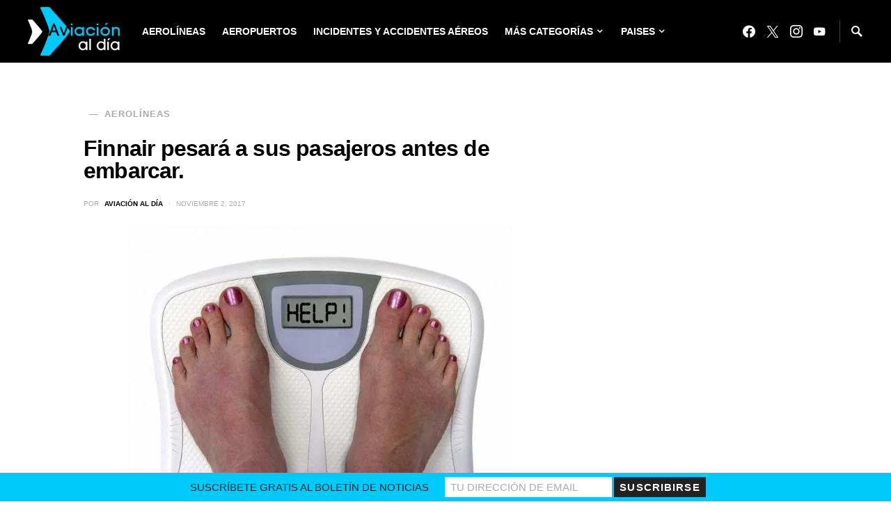

--- FILE ---
content_type: text/html; charset=UTF-8
request_url: https://aviacionaldia.com/2017/11/finnair-pesara-a-sus-pasajeros-antes-de-embarcar.html
body_size: 79788
content:
<!doctype html><html lang="es-ES"><head><script data-no-optimize="1">var litespeed_docref=sessionStorage.getItem("litespeed_docref");litespeed_docref&&(Object.defineProperty(document,"referrer",{get:function(){return litespeed_docref}}),sessionStorage.removeItem("litespeed_docref"));</script> <meta name="publisuites-verify-code" content="aHR0cHM6Ly9hdmlhY2lvbmFsZGlhLmNvbQ==" /><meta charset="UTF-8" /><meta name="viewport" content="width=device-width, initial-scale=1" /><link rel="profile" href="https://gmpg.org/xfn/11" /><meta name='robots' content='index, follow, max-image-preview:large, max-snippet:-1, max-video-preview:-1' /><style>img:is([sizes="auto" i], [sizes^="auto," i]) { contain-intrinsic-size: 3000px 1500px }</style><link rel="alternate" hreflang="es-es" href="https://aviacionaldia.com/2017/11/finnair-pesara-a-sus-pasajeros-antes-de-embarcar.html" /><link rel="alternate" hreflang="x-default" href="https://aviacionaldia.com/2017/11/finnair-pesara-a-sus-pasajeros-antes-de-embarcar.html" /><title>Finnair pesará a sus pasajeros antes de embarcar. - Aviación al Día</title><meta name="description" content="La compañía aérea Finnair ha anunciado sus planes de comenzar a pesar a sus pasajeros, este mes de noviembre, antes de su salida desde el aeropuerto de" /><link rel="canonical" href="https://www.aviacionaldia.com/2017/11/finnair-pesara-a-sus-pasajeros-antes-de-embarcar.html" /><meta property="og:locale" content="es_ES" /><meta property="og:type" content="article" /><meta property="og:title" content="Finnair pesará a sus pasajeros antes de embarcar. - Aviación al Día" /><meta property="og:description" content="La compañía aérea Finnair ha anunciado sus planes de comenzar a pesar a sus pasajeros, este mes de noviembre, antes de su salida desde el aeropuerto de" /><meta property="og:url" content="https://www.aviacionaldia.com/2017/11/finnair-pesara-a-sus-pasajeros-antes-de-embarcar.html" /><meta property="og:site_name" content="Aviación al Día" /><meta property="article:publisher" content="https://www.facebook.com/aviacionaldia" /><meta property="article:published_time" content="2017-11-02T00:00:00+00:00" /><meta property="og:image" content="https://www.aviacionaldia.com/wp-content/uploads/2020/05/bascula-de-peso.jpg" /><meta property="og:image:width" content="1100" /><meta property="og:image:height" content="500" /><meta property="og:image:type" content="image/jpeg" /><meta name="author" content="Aviación al Día" /><meta name="twitter:card" content="summary_large_image" /><meta name="twitter:creator" content="@aviacion_al_dia" /><meta name="twitter:site" content="@aviacion_al_dia" /><meta name="twitter:label1" content="Escrito por" /><meta name="twitter:data1" content="Aviación al Día" /><meta name="twitter:label2" content="Tiempo de lectura" /><meta name="twitter:data2" content="2 minutos" /> <script type="application/ld+json" class="yoast-schema-graph">{"@context":"https://schema.org","@graph":[{"@type":"Article","@id":"https://www.aviacionaldia.com/2017/11/finnair-pesara-a-sus-pasajeros-antes-de-embarcar.html#article","isPartOf":{"@id":"https://www.aviacionaldia.com/2017/11/finnair-pesara-a-sus-pasajeros-antes-de-embarcar.html"},"author":{"name":"Aviación al Día","@id":"https://www.aviacionaldia.com/#/schema/person/aeb72b76d74c07333461d9920483b716"},"headline":"Finnair pesará a sus pasajeros antes de embarcar.","datePublished":"2017-11-02T00:00:00+00:00","mainEntityOfPage":{"@id":"https://www.aviacionaldia.com/2017/11/finnair-pesara-a-sus-pasajeros-antes-de-embarcar.html"},"wordCount":352,"commentCount":0,"publisher":{"@id":"https://www.aviacionaldia.com/#organization"},"image":{"@id":"https://www.aviacionaldia.com/2017/11/finnair-pesara-a-sus-pasajeros-antes-de-embarcar.html#primaryimage"},"thumbnailUrl":"https://aviacionaldia.com/wp-content/uploads/2020/05/bascula-de-peso.jpg","articleSection":["Aerolíneas"],"inLanguage":"es","potentialAction":[{"@type":"CommentAction","name":"Comment","target":["https://www.aviacionaldia.com/2017/11/finnair-pesara-a-sus-pasajeros-antes-de-embarcar.html#respond"]}]},{"@type":"WebPage","@id":"https://www.aviacionaldia.com/2017/11/finnair-pesara-a-sus-pasajeros-antes-de-embarcar.html","url":"https://www.aviacionaldia.com/2017/11/finnair-pesara-a-sus-pasajeros-antes-de-embarcar.html","name":"Finnair pesará a sus pasajeros antes de embarcar. - Aviación al Día","isPartOf":{"@id":"https://www.aviacionaldia.com/#website"},"primaryImageOfPage":{"@id":"https://www.aviacionaldia.com/2017/11/finnair-pesara-a-sus-pasajeros-antes-de-embarcar.html#primaryimage"},"image":{"@id":"https://www.aviacionaldia.com/2017/11/finnair-pesara-a-sus-pasajeros-antes-de-embarcar.html#primaryimage"},"thumbnailUrl":"https://aviacionaldia.com/wp-content/uploads/2020/05/bascula-de-peso.jpg","datePublished":"2017-11-02T00:00:00+00:00","description":"La compañía aérea Finnair ha anunciado sus planes de comenzar a pesar a sus pasajeros, este mes de noviembre, antes de su salida desde el aeropuerto de","breadcrumb":{"@id":"https://www.aviacionaldia.com/2017/11/finnair-pesara-a-sus-pasajeros-antes-de-embarcar.html#breadcrumb"},"inLanguage":"es","potentialAction":[{"@type":"ReadAction","target":["https://www.aviacionaldia.com/2017/11/finnair-pesara-a-sus-pasajeros-antes-de-embarcar.html"]}]},{"@type":"ImageObject","inLanguage":"es","@id":"https://www.aviacionaldia.com/2017/11/finnair-pesara-a-sus-pasajeros-antes-de-embarcar.html#primaryimage","url":"https://aviacionaldia.com/wp-content/uploads/2020/05/bascula-de-peso.jpg","contentUrl":"https://aviacionaldia.com/wp-content/uploads/2020/05/bascula-de-peso.jpg","width":1100,"height":500},{"@type":"BreadcrumbList","@id":"https://www.aviacionaldia.com/2017/11/finnair-pesara-a-sus-pasajeros-antes-de-embarcar.html#breadcrumb","itemListElement":[{"@type":"ListItem","position":1,"name":"Inicio","item":"https://www.aviacionaldia.com/"},{"@type":"ListItem","position":2,"name":"Airlines","item":"https://aviacionaldia.com/en/categoria/airlines"},{"@type":"ListItem","position":3,"name":"Finnair pesará a sus pasajeros antes de embarcar."}]},{"@type":"WebSite","@id":"https://www.aviacionaldia.com/#website","url":"https://www.aviacionaldia.com/","name":"Aviación al Día","description":"Últimas Noticias de Aviación Comercial","publisher":{"@id":"https://www.aviacionaldia.com/#organization"},"potentialAction":[{"@type":"SearchAction","target":{"@type":"EntryPoint","urlTemplate":"https://www.aviacionaldia.com/?s={search_term_string}"},"query-input":{"@type":"PropertyValueSpecification","valueRequired":true,"valueName":"search_term_string"}}],"inLanguage":"es"},{"@type":"Organization","@id":"https://www.aviacionaldia.com/#organization","name":"Aviación al Día","url":"https://www.aviacionaldia.com/","logo":{"@type":"ImageObject","inLanguage":"es","@id":"https://www.aviacionaldia.com/#/schema/logo/image/","url":"http://aviacionaldia.com/wp-content/uploads/2021/01/logo-fondo-negro.png","contentUrl":"http://aviacionaldia.com/wp-content/uploads/2021/01/logo-fondo-negro.png","width":500,"height":338,"caption":"Aviación al Día"},"image":{"@id":"https://www.aviacionaldia.com/#/schema/logo/image/"},"sameAs":["https://www.facebook.com/aviacionaldia","https://x.com/aviacion_al_dia","https://www.instagram.com/aviacionaldia/","https://www.linkedin.com/company/aviacionaldia","https://www.youtube.com/user/AviacionalDia"]},{"@type":"Person","@id":"https://www.aviacionaldia.com/#/schema/person/aeb72b76d74c07333461d9920483b716","name":"Aviación al Día","description":"Líder en noticias de aviación","sameAs":["https:/"]}]}</script> <link rel='dns-prefetch' href='//pagead2.googlesyndication.com' /><link rel='dns-prefetch' href='//www.googletagmanager.com' /><link rel="alternate" type="application/rss+xml" title="Aviación al Día &raquo; Feed" href="https://aviacionaldia.com/feed" /><link rel="alternate" type="application/rss+xml" title="Aviación al Día &raquo; Feed de los comentarios" href="https://aviacionaldia.com/comments/feed" /><link rel="alternate" type="application/rss+xml" title="Aviación al Día &raquo; Comentario Finnair pesará a sus pasajeros antes de embarcar. del feed" href="https://aviacionaldia.com/2017/11/finnair-pesara-a-sus-pasajeros-antes-de-embarcar.html/feed" /><link data-optimized="2" rel="stylesheet" href="https://aviacionaldia.com/wp-content/litespeed/css/a276d3f65c0ba70ab86d766970253fbc.css?ver=c2291" /><link rel='alternate stylesheet' id='powerkit-icons-css' href='https://aviacionaldia.com/wp-content/plugins/powerkit/assets/fonts/powerkit-icons.woff?ver=3.0.2' type='text/css' as='font' type='font/wof' crossorigin /><style id='classic-theme-styles-inline-css' type='text/css'>/*! This file is auto-generated */
.wp-block-button__link{color:#fff;background-color:#32373c;border-radius:9999px;box-shadow:none;text-decoration:none;padding:calc(.667em + 2px) calc(1.333em + 2px);font-size:1.125em}.wp-block-file__button{background:#32373c;color:#fff;text-decoration:none}</style><style id='global-styles-inline-css' type='text/css'>:root{--wp--preset--aspect-ratio--square: 1;--wp--preset--aspect-ratio--4-3: 4/3;--wp--preset--aspect-ratio--3-4: 3/4;--wp--preset--aspect-ratio--3-2: 3/2;--wp--preset--aspect-ratio--2-3: 2/3;--wp--preset--aspect-ratio--16-9: 16/9;--wp--preset--aspect-ratio--9-16: 9/16;--wp--preset--color--black: #000000;--wp--preset--color--cyan-bluish-gray: #abb8c3;--wp--preset--color--white: #ffffff;--wp--preset--color--pale-pink: #f78da7;--wp--preset--color--vivid-red: #cf2e2e;--wp--preset--color--luminous-vivid-orange: #ff6900;--wp--preset--color--luminous-vivid-amber: #fcb900;--wp--preset--color--light-green-cyan: #7bdcb5;--wp--preset--color--vivid-green-cyan: #00d084;--wp--preset--color--pale-cyan-blue: #8ed1fc;--wp--preset--color--vivid-cyan-blue: #0693e3;--wp--preset--color--vivid-purple: #9b51e0;--wp--preset--gradient--vivid-cyan-blue-to-vivid-purple: linear-gradient(135deg,rgba(6,147,227,1) 0%,rgb(155,81,224) 100%);--wp--preset--gradient--light-green-cyan-to-vivid-green-cyan: linear-gradient(135deg,rgb(122,220,180) 0%,rgb(0,208,130) 100%);--wp--preset--gradient--luminous-vivid-amber-to-luminous-vivid-orange: linear-gradient(135deg,rgba(252,185,0,1) 0%,rgba(255,105,0,1) 100%);--wp--preset--gradient--luminous-vivid-orange-to-vivid-red: linear-gradient(135deg,rgba(255,105,0,1) 0%,rgb(207,46,46) 100%);--wp--preset--gradient--very-light-gray-to-cyan-bluish-gray: linear-gradient(135deg,rgb(238,238,238) 0%,rgb(169,184,195) 100%);--wp--preset--gradient--cool-to-warm-spectrum: linear-gradient(135deg,rgb(74,234,220) 0%,rgb(151,120,209) 20%,rgb(207,42,186) 40%,rgb(238,44,130) 60%,rgb(251,105,98) 80%,rgb(254,248,76) 100%);--wp--preset--gradient--blush-light-purple: linear-gradient(135deg,rgb(255,206,236) 0%,rgb(152,150,240) 100%);--wp--preset--gradient--blush-bordeaux: linear-gradient(135deg,rgb(254,205,165) 0%,rgb(254,45,45) 50%,rgb(107,0,62) 100%);--wp--preset--gradient--luminous-dusk: linear-gradient(135deg,rgb(255,203,112) 0%,rgb(199,81,192) 50%,rgb(65,88,208) 100%);--wp--preset--gradient--pale-ocean: linear-gradient(135deg,rgb(255,245,203) 0%,rgb(182,227,212) 50%,rgb(51,167,181) 100%);--wp--preset--gradient--electric-grass: linear-gradient(135deg,rgb(202,248,128) 0%,rgb(113,206,126) 100%);--wp--preset--gradient--midnight: linear-gradient(135deg,rgb(2,3,129) 0%,rgb(40,116,252) 100%);--wp--preset--font-size--small: 13px;--wp--preset--font-size--medium: 20px;--wp--preset--font-size--large: 36px;--wp--preset--font-size--x-large: 42px;--wp--preset--spacing--20: 0.44rem;--wp--preset--spacing--30: 0.67rem;--wp--preset--spacing--40: 1rem;--wp--preset--spacing--50: 1.5rem;--wp--preset--spacing--60: 2.25rem;--wp--preset--spacing--70: 3.38rem;--wp--preset--spacing--80: 5.06rem;--wp--preset--shadow--natural: 6px 6px 9px rgba(0, 0, 0, 0.2);--wp--preset--shadow--deep: 12px 12px 50px rgba(0, 0, 0, 0.4);--wp--preset--shadow--sharp: 6px 6px 0px rgba(0, 0, 0, 0.2);--wp--preset--shadow--outlined: 6px 6px 0px -3px rgba(255, 255, 255, 1), 6px 6px rgba(0, 0, 0, 1);--wp--preset--shadow--crisp: 6px 6px 0px rgba(0, 0, 0, 1);}:where(.is-layout-flex){gap: 0.5em;}:where(.is-layout-grid){gap: 0.5em;}body .is-layout-flex{display: flex;}.is-layout-flex{flex-wrap: wrap;align-items: center;}.is-layout-flex > :is(*, div){margin: 0;}body .is-layout-grid{display: grid;}.is-layout-grid > :is(*, div){margin: 0;}:where(.wp-block-columns.is-layout-flex){gap: 2em;}:where(.wp-block-columns.is-layout-grid){gap: 2em;}:where(.wp-block-post-template.is-layout-flex){gap: 1.25em;}:where(.wp-block-post-template.is-layout-grid){gap: 1.25em;}.has-black-color{color: var(--wp--preset--color--black) !important;}.has-cyan-bluish-gray-color{color: var(--wp--preset--color--cyan-bluish-gray) !important;}.has-white-color{color: var(--wp--preset--color--white) !important;}.has-pale-pink-color{color: var(--wp--preset--color--pale-pink) !important;}.has-vivid-red-color{color: var(--wp--preset--color--vivid-red) !important;}.has-luminous-vivid-orange-color{color: var(--wp--preset--color--luminous-vivid-orange) !important;}.has-luminous-vivid-amber-color{color: var(--wp--preset--color--luminous-vivid-amber) !important;}.has-light-green-cyan-color{color: var(--wp--preset--color--light-green-cyan) !important;}.has-vivid-green-cyan-color{color: var(--wp--preset--color--vivid-green-cyan) !important;}.has-pale-cyan-blue-color{color: var(--wp--preset--color--pale-cyan-blue) !important;}.has-vivid-cyan-blue-color{color: var(--wp--preset--color--vivid-cyan-blue) !important;}.has-vivid-purple-color{color: var(--wp--preset--color--vivid-purple) !important;}.has-black-background-color{background-color: var(--wp--preset--color--black) !important;}.has-cyan-bluish-gray-background-color{background-color: var(--wp--preset--color--cyan-bluish-gray) !important;}.has-white-background-color{background-color: var(--wp--preset--color--white) !important;}.has-pale-pink-background-color{background-color: var(--wp--preset--color--pale-pink) !important;}.has-vivid-red-background-color{background-color: var(--wp--preset--color--vivid-red) !important;}.has-luminous-vivid-orange-background-color{background-color: var(--wp--preset--color--luminous-vivid-orange) !important;}.has-luminous-vivid-amber-background-color{background-color: var(--wp--preset--color--luminous-vivid-amber) !important;}.has-light-green-cyan-background-color{background-color: var(--wp--preset--color--light-green-cyan) !important;}.has-vivid-green-cyan-background-color{background-color: var(--wp--preset--color--vivid-green-cyan) !important;}.has-pale-cyan-blue-background-color{background-color: var(--wp--preset--color--pale-cyan-blue) !important;}.has-vivid-cyan-blue-background-color{background-color: var(--wp--preset--color--vivid-cyan-blue) !important;}.has-vivid-purple-background-color{background-color: var(--wp--preset--color--vivid-purple) !important;}.has-black-border-color{border-color: var(--wp--preset--color--black) !important;}.has-cyan-bluish-gray-border-color{border-color: var(--wp--preset--color--cyan-bluish-gray) !important;}.has-white-border-color{border-color: var(--wp--preset--color--white) !important;}.has-pale-pink-border-color{border-color: var(--wp--preset--color--pale-pink) !important;}.has-vivid-red-border-color{border-color: var(--wp--preset--color--vivid-red) !important;}.has-luminous-vivid-orange-border-color{border-color: var(--wp--preset--color--luminous-vivid-orange) !important;}.has-luminous-vivid-amber-border-color{border-color: var(--wp--preset--color--luminous-vivid-amber) !important;}.has-light-green-cyan-border-color{border-color: var(--wp--preset--color--light-green-cyan) !important;}.has-vivid-green-cyan-border-color{border-color: var(--wp--preset--color--vivid-green-cyan) !important;}.has-pale-cyan-blue-border-color{border-color: var(--wp--preset--color--pale-cyan-blue) !important;}.has-vivid-cyan-blue-border-color{border-color: var(--wp--preset--color--vivid-cyan-blue) !important;}.has-vivid-purple-border-color{border-color: var(--wp--preset--color--vivid-purple) !important;}.has-vivid-cyan-blue-to-vivid-purple-gradient-background{background: var(--wp--preset--gradient--vivid-cyan-blue-to-vivid-purple) !important;}.has-light-green-cyan-to-vivid-green-cyan-gradient-background{background: var(--wp--preset--gradient--light-green-cyan-to-vivid-green-cyan) !important;}.has-luminous-vivid-amber-to-luminous-vivid-orange-gradient-background{background: var(--wp--preset--gradient--luminous-vivid-amber-to-luminous-vivid-orange) !important;}.has-luminous-vivid-orange-to-vivid-red-gradient-background{background: var(--wp--preset--gradient--luminous-vivid-orange-to-vivid-red) !important;}.has-very-light-gray-to-cyan-bluish-gray-gradient-background{background: var(--wp--preset--gradient--very-light-gray-to-cyan-bluish-gray) !important;}.has-cool-to-warm-spectrum-gradient-background{background: var(--wp--preset--gradient--cool-to-warm-spectrum) !important;}.has-blush-light-purple-gradient-background{background: var(--wp--preset--gradient--blush-light-purple) !important;}.has-blush-bordeaux-gradient-background{background: var(--wp--preset--gradient--blush-bordeaux) !important;}.has-luminous-dusk-gradient-background{background: var(--wp--preset--gradient--luminous-dusk) !important;}.has-pale-ocean-gradient-background{background: var(--wp--preset--gradient--pale-ocean) !important;}.has-electric-grass-gradient-background{background: var(--wp--preset--gradient--electric-grass) !important;}.has-midnight-gradient-background{background: var(--wp--preset--gradient--midnight) !important;}.has-small-font-size{font-size: var(--wp--preset--font-size--small) !important;}.has-medium-font-size{font-size: var(--wp--preset--font-size--medium) !important;}.has-large-font-size{font-size: var(--wp--preset--font-size--large) !important;}.has-x-large-font-size{font-size: var(--wp--preset--font-size--x-large) !important;}
:where(.wp-block-post-template.is-layout-flex){gap: 1.25em;}:where(.wp-block-post-template.is-layout-grid){gap: 1.25em;}
:where(.wp-block-columns.is-layout-flex){gap: 2em;}:where(.wp-block-columns.is-layout-grid){gap: 2em;}
:root :where(.wp-block-pullquote){font-size: 1.5em;line-height: 1.6;}</style><style id='spacexchimp_p005-frontend-css-inline-css' type='text/css'>.sxc-follow-buttons {
                        text-align: center !important;
                    }
                    .sxc-follow-buttons .sxc-follow-button,
                    .sxc-follow-buttons .sxc-follow-button a,
                    .sxc-follow-buttons .sxc-follow-button a img {
                        width: 40px !important;
                        height: 40px !important;
                    }
                    .sxc-follow-buttons .sxc-follow-button {
                        margin: 2.5px !important;
                    }</style><style id='wpml-legacy-dropdown-0-inline-css' type='text/css'>.wpml-ls-statics-shortcode_actions{background-color:#ffffff;}.wpml-ls-statics-shortcode_actions, .wpml-ls-statics-shortcode_actions .wpml-ls-sub-menu, .wpml-ls-statics-shortcode_actions a {border-color:#cdcdcd;}.wpml-ls-statics-shortcode_actions a, .wpml-ls-statics-shortcode_actions .wpml-ls-sub-menu a, .wpml-ls-statics-shortcode_actions .wpml-ls-sub-menu a:link, .wpml-ls-statics-shortcode_actions li:not(.wpml-ls-current-language) .wpml-ls-link, .wpml-ls-statics-shortcode_actions li:not(.wpml-ls-current-language) .wpml-ls-link:link {color:#444444;background-color:#ffffff;}.wpml-ls-statics-shortcode_actions .wpml-ls-sub-menu a:hover,.wpml-ls-statics-shortcode_actions .wpml-ls-sub-menu a:focus, .wpml-ls-statics-shortcode_actions .wpml-ls-sub-menu a:link:hover, .wpml-ls-statics-shortcode_actions .wpml-ls-sub-menu a:link:focus {color:#000000;background-color:#eeeeee;}.wpml-ls-statics-shortcode_actions .wpml-ls-current-language > a {color:#444444;background-color:#ffffff;}.wpml-ls-statics-shortcode_actions .wpml-ls-current-language:hover>a, .wpml-ls-statics-shortcode_actions .wpml-ls-current-language>a:focus {color:#000000;background-color:#eeeeee;}</style><style id='csco-styles-inline-css' type='text/css'>.searchwp-live-search-no-min-chars:after { content: "Continue typing" }</style> <script id="jquery-core-js-extra" type="litespeed/javascript">var csco_mega_menu={"rest_url":"https:\/\/aviacionaldia.com\/wp-json\/csco\/v1\/menu-posts"}</script> <script type="litespeed/javascript" data-src="https://aviacionaldia.com/wp-includes/js/jquery/jquery.min.js" id="jquery-core-js"></script> <script type="litespeed/javascript" data-src="//pagead2.googlesyndication.com/pagead/js/adsbygoogle.js?ver=6.8.3" id="csco_adsense-js"></script> 
 <script type="litespeed/javascript" data-src="https://www.googletagmanager.com/gtag/js?id=G-T28L9PSTR0" id="google_gtagjs-js"></script> <script id="google_gtagjs-js-after" type="litespeed/javascript">window.dataLayer=window.dataLayer||[];function gtag(){dataLayer.push(arguments)}
gtag("set","linker",{"domains":["aviacionaldia.com"]});gtag("js",new Date());gtag("set","developer_id.dZTNiMT",!0);gtag("config","G-T28L9PSTR0")</script> <link rel="https://api.w.org/" href="https://aviacionaldia.com/wp-json/" /><link rel="alternate" title="JSON" type="application/json" href="https://aviacionaldia.com/wp-json/wp/v2/posts/89629" /><link rel="EditURI" type="application/rsd+xml" title="RSD" href="https://aviacionaldia.com/xmlrpc.php?rsd" /><meta name="generator" content="WordPress 6.8.3" /><link rel='shortlink' href='https://aviacionaldia.com/?p=89629' /><link rel="alternate" title="oEmbed (JSON)" type="application/json+oembed" href="https://aviacionaldia.com/wp-json/oembed/1.0/embed?url=https%3A%2F%2Faviacionaldia.com%2F2017%2F11%2Ffinnair-pesara-a-sus-pasajeros-antes-de-embarcar.html" /><link rel="alternate" title="oEmbed (XML)" type="text/xml+oembed" href="https://aviacionaldia.com/wp-json/oembed/1.0/embed?url=https%3A%2F%2Faviacionaldia.com%2F2017%2F11%2Ffinnair-pesara-a-sus-pasajeros-antes-de-embarcar.html&#038;format=xml" /> <script type="litespeed/javascript" data-src="https://www.googletagmanager.com/gtag/js?id=UA-28415227-1"></script> <script type="litespeed/javascript">window.dataLayer=window.dataLayer||[];function gtag(){dataLayer.push(arguments)}
gtag('js',new Date());gtag('config','UA-28415227-1')</script> <meta name="generator" content="Site Kit by Google 1.164.0" /> <script data-ad-client="ca-pub-6613542170464175" type="litespeed/javascript" data-src="https://pagead2.googlesyndication.com/pagead/js/adsbygoogle.js"></script>  <script type="litespeed/javascript" data-src="//pagead2.googlesyndication.com/pagead/js/adsbygoogle.js"></script> <script type="litespeed/javascript">(adsbygoogle=window.adsbygoogle||[]).push({google_ad_client:"ca-pub-6613542170464175",enable_page_level_ads:!0})</script> <script custom-element="amp-auto-ads"
src="https://cdn.ampproject.org/v0/amp-auto-ads-0.1.js"></script><meta name="generator" content="WPML ver:4.8.4 stt:1,2;" /><meta name="google-adsense-platform-account" content="ca-host-pub-2644536267352236"><meta name="google-adsense-platform-domain" content="sitekit.withgoogle.com"><svg aria-hidden="true" style="display:none !important;" version="1.1" xmlns="http://www.w3.org/2000/svg" xmlns:xlink="http://www.w3.org/1999/xlink">
<defs>
<symbol id="wpusb-angle-double-left" viewBox="0 0 19 32">
<path d="M11.361 24.121q0 0.254-0.195 0.449l-0.976 0.976q-0.195 0.195-0.449 0.195t-0.449-0.195l-9.097-9.097q-0.195-0.195-0.195-0.449t0.195-0.449l9.097-9.097q0.195-0.195 0.449-0.195t0.449 0.195l0.976 0.976q0.195 0.195 0.195 0.449t-0.195 0.449l-7.672 7.672 7.672 7.672q0.195 0.195 0.195 0.449zM18.857 24.121q0 0.254-0.195 0.449l-0.976 0.976q-0.195 0.195-0.449 0.195t-0.449-0.195l-9.097-9.097q-0.195-0.195-0.195-0.449t0.195-0.449l9.097-9.097q0.195-0.195 0.449-0.195t0.449 0.195l0.976 0.976q0.195 0.195 0.195 0.449t-0.195 0.449l-7.672 7.672 7.672 7.672q0.195 0.195 0.195 0.449z"></path>
</symbol>
<symbol id="wpusb-angle-double-right" viewBox="0 0 18 32">
<path d="M10.673 16q0 0.238-0.183 0.422l-8.545 8.545q-0.183 0.183-0.422 0.183t-0.422-0.183l-0.917-0.917q-0.183-0.183-0.183-0.422t0.183-0.422l7.207-7.207-7.207-7.207q-0.183-0.183-0.183-0.422t0.183-0.422l0.917-0.917q0.183-0.183 0.422-0.183t0.422 0.183l8.545 8.545q0.183 0.183 0.183 0.422zM17.714 16q0 0.238-0.183 0.422l-8.545 8.545q-0.183 0.183-0.422 0.183t-0.422-0.183l-0.917-0.917q-0.183-0.183-0.183-0.422t0.183-0.422l7.207-7.207-7.207-7.207q-0.183-0.183-0.183-0.422t0.183-0.422l0.917-0.917q0.183-0.183 0.422-0.183t0.422 0.183l8.545 8.545q0.183 0.183 0.183 0.422z"></path>
</symbol>
<symbol id="wpusb-share" viewBox="0 0 27 32">
<path d="M21.714 18.286q2.375 0 4.045 1.67t1.67 4.045-1.67 4.045-4.045 1.67-4.045-1.67-1.67-4.045q0-0.214 0.036-0.607l-6.429-3.214q-1.643 1.536-3.893 1.536-2.375 0-4.045-1.67t-1.67-4.045 1.67-4.045 4.045-1.67q2.25 0 3.893 1.536l6.429-3.214q-0.036-0.393-0.036-0.607 0-2.375 1.67-4.045t4.045-1.67 4.045 1.67 1.67 4.045-1.67 4.045-4.045 1.67q-2.25 0-3.893-1.536l-6.429 3.214q0.036 0.393 0.036 0.607t-0.036 0.607l6.429 3.214q1.643-1.536 3.893-1.536z"></path>
</symbol>
<symbol id="wpusb-share-square" viewBox="0 0 32 32">
<path d="M1.837 0.177c-0.717 0.22-1.296 0.739-1.632 1.457l-0.205 0.439v27.891l0.198 0.417c0.271 0.578 0.717 1.040 1.296 1.325l0.483 0.234h27.891l0.483-0.234c0.578-0.285 1.025-0.747 1.296-1.325l0.198-0.417v-27.891l-0.205-0.439c-0.344-0.732-0.922-1.237-1.662-1.457-0.351-0.102-1.794-0.117-14.085-0.11-11.947 0-13.741 0.015-14.055 0.11zM22.913 6.172c0.659 0.176 1.274 0.534 1.794 1.061 0.798 0.798 1.171 1.698 1.171 2.826 0 1.12-0.425 2.072-1.281 2.877-0.813 0.761-1.589 1.062-2.709 1.062-0.871 0-1.53-0.198-2.233-0.681l-0.439-0.3-5.3 2.386v1.223l0.659 0.293c0.359 0.161 1.552 0.695 2.65 1.193l1.991 0.908 0.447-0.3c0.695-0.476 1.354-0.681 2.225-0.681 1.171-0.007 1.962 0.322 2.826 1.193 0.827 0.827 1.164 1.625 1.164 2.753 0 1.12-0.373 2.020-1.171 2.818-0.805 0.805-1.698 1.171-2.84 1.171-1.083 0-2.035-0.417-2.811-1.23-0.695-0.732-1.054-1.523-1.135-2.518l-0.044-0.556-2.562-1.164c-1.406-0.637-2.643-1.193-2.752-1.244-0.176-0.073-0.234-0.059-0.512 0.124-0.996 0.674-2.467 0.805-3.609 0.322-2.167-0.908-3.097-3.419-2.035-5.512 0.264-0.52 0.9-1.23 1.391-1.545 1.237-0.791 2.914-0.813 4.173-0.051l0.41 0.242 5.498-2.482 0.044-0.556c0.088-1.062 0.483-1.896 1.259-2.635 0.542-0.512 1.076-0.827 1.698-0.996 0.483-0.132 1.515-0.132 2.035 0z"></path>
</symbol>
<symbol id="wpusb-share-rounded" viewBox="0 0 32 32">
<path d="M16 0c-8.822 0-15.999 7.177-15.999 15.999s7.177 16.001 15.999 16.001 15.999-7.178 15.999-16.001c0-8.822-7.177-15.999-15.999-15.999zM11.801 15.972c0 0.161-0.016 0.318-0.039 0.473l6.733 3.296c0.576-0.606 1.388-0.985 2.29-0.985 1.747 0 3.163 1.416 3.163 3.163s-1.416 3.163-3.163 3.163-3.163-1.416-3.163-3.163c0-0.161 0.016-0.318 0.039-0.473l-6.733-3.296c-0.576 0.606-1.388 0.985-2.29 0.985-1.747 0-3.163-1.416-3.163-3.163s1.416-3.163 3.163-3.163c0.906 0 1.721 0.383 2.298 0.994l6.723-3.26c-0.022-0.151-0.037-0.304-0.037-0.461 0-1.747 1.416-3.163 3.163-3.163s3.163 1.416 3.163 3.163-1.416 3.163-3.163 3.163c-0.906 0-1.721-0.383-2.298-0.994l-6.723 3.26c0.023 0.151 0.037 0.304 0.037 0.461z"></path>
</symbol>
<symbol id="wpusb-vk" viewBox="0 0 32 32">
<path d="M28.42 19.647c0 0 2.566 2.535 3.201 3.707 0.017 0.025 0.025 0.044 0.029 0.056 0.259 0.433 0.322 0.773 0.195 1.024-0.214 0.414-0.94 0.622-1.186 0.64 0 0-4.409 0-4.536 0-0.316 0-0.973-0.082-1.773-0.635-0.611-0.427-1.219-1.13-1.808-1.817-0.879-1.020-1.639-1.906-2.409-1.906-0.098 0-0.194 0.016-0.286 0.048-0.582 0.184-1.322 1.014-1.322 3.225 0 0.692-0.546 1.086-0.928 1.086 0 0-1.981 0-2.077 0-0.708 0-4.393-0.248-7.661-3.693-4.004-4.218-7.6-12.681-7.635-12.755-0.224-0.548 0.246-0.846 0.754-0.846h4.58c0.614 0 0.814 0.371 0.954 0.705 0.162 0.382 0.762 1.912 1.746 3.631 1.593 2.796 2.573 3.934 3.355 3.934 0.148 0 0.287-0.037 0.419-0.111 1.022-0.562 0.832-4.212 0.784-4.964 0-0.146-0.002-1.63-0.525-2.347-0.375-0.514-1.013-0.714-1.398-0.787 0.103-0.149 0.322-0.378 0.603-0.513 0.7-0.349 1.965-0.4 3.22-0.4h0.697c1.362 0.019 1.714 0.106 2.209 0.232 0.997 0.238 1.016 0.884 0.928 3.084-0.025 0.628-0.052 1.336-0.052 2.169 0 0.178-0.008 0.376-0.008 0.578-0.030 1.128-0.070 2.4 0.727 2.922 0.102 0.063 0.221 0.098 0.344 0.098 0.276 0 1.103 0 3.346-3.849 0.984-1.7 1.746-3.704 1.798-3.855 0.044-0.084 0.178-0.321 0.34-0.416 0.124-0.076 0.289-0.089 0.375-0.089h5.388c0.587 0 0.986 0.089 1.063 0.311 0.13 0.36-0.025 1.46-2.485 4.787-0.414 0.554-0.778 1.033-1.097 1.452-2.23 2.927-2.23 3.074 0.132 5.296z"></path>
</symbol>
<symbol id="wpusb-vk-square" viewBox="0 0 32 32">
<path d="M32 28.444v-24.889c0-1.956-1.605-3.556-3.564-3.556h-24.871c-2.044 0-3.564 1.516-3.564 3.556v24.889c0 2.041 1.52 3.556 3.564 3.556h24.871c1.959 0 3.564-1.598 3.564-3.556zM25.216 18.857c0 0 2.012 1.986 2.508 2.907 0.014 0.020 0.020 0.037 0.025 0.044 0.201 0.338 0.252 0.604 0.151 0.8-0.167 0.325-0.736 0.489-0.93 0.503 0 0-3.454 0-3.554 0-0.249 0-0.764-0.064-1.39-0.496-0.48-0.334-0.955-0.887-1.417-1.426-0.69-0.8-1.287-1.493-1.888-1.493-0.076 0-0.153 0.012-0.224 0.037-0.457 0.146-1.036 0.795-1.036 2.528 0 0.542-0.427 0.852-0.729 0.852 0 0-1.55 0-1.628 0-0.555 0-3.444-0.194-6.002-2.894-3.14-3.307-5.959-9.94-5.984-9.998-0.178-0.428 0.19-0.661 0.59-0.661h3.591c0.482 0 0.636 0.292 0.747 0.553 0.124 0.297 0.594 1.495 1.362 2.843 1.25 2.192 2.020 3.084 2.633 3.084 0.114 0 0.224-0.030 0.327-0.087 0.802-0.443 0.652-3.301 0.617-3.892 0-0.112-0.002-1.278-0.411-1.838-0.295-0.405-0.795-0.56-1.097-0.619 0.080-0.116 0.252-0.295 0.473-0.402 0.549-0.274 1.54-0.313 2.524-0.313h0.548c1.068 0.014 1.346 0.084 1.732 0.181 0.78 0.187 0.796 0.693 0.727 2.418-0.020 0.491-0.041 1.047-0.041 1.7 0 0.14-0.005 0.295-0.005 0.455-0.025 0.882-0.053 1.879 0.569 2.288 0.082 0.050 0.172 0.078 0.268 0.078 0.217 0 0.866 0 2.624-3.017 0.773-1.332 1.369-2.903 1.41-3.020 0.036-0.064 0.14-0.252 0.263-0.325 0.1-0.059 0.228-0.069 0.295-0.069h4.222c0.462 0 0.775 0.069 0.834 0.245 0.101 0.283-0.020 1.145-1.948 3.751-0.327 0.432-0.61 0.809-0.859 1.138-1.749 2.29-1.749 2.407 0.103 4.146z"></path>
</symbol>
<symbol id="wpusb-vk-rounded" viewBox="0 0 32 32">
<path d="M16 0c-8.837 0-16 7.163-16 16s7.163 16 16 16 16-7.163 16-16-7.163-16-16-16zM22.153 18.052c0 0 1.415 1.397 1.763 2.045 0.010 0.013 0.015 0.027 0.018 0.033 0.142 0.238 0.175 0.423 0.105 0.562-0.117 0.23-0.517 0.343-0.653 0.353 0 0-2.43 0-2.5 0-0.173 0-0.537-0.045-0.977-0.348-0.338-0.237-0.672-0.625-0.997-1.003-0.485-0.563-0.905-1.050-1.328-1.050-0.053 0-0.108 0.008-0.158 0.025-0.32 0.103-0.73 0.56-0.73 1.777 0 0.38-0.3 0.598-0.512 0.598 0 0-1.092 0-1.145 0-0.39 0-2.422-0.137-4.222-2.035-2.203-2.325-4.187-6.988-4.203-7.032-0.125-0.302 0.133-0.463 0.415-0.463h2.525c0.337 0 0.447 0.205 0.523 0.387 0.090 0.212 0.42 1.053 0.962 2 0.878 1.543 1.417 2.17 1.848 2.17 0.082 0 0.157-0.022 0.232-0.060 0.563-0.313 0.458-2.322 0.433-2.738 0-0.078-0.002-0.898-0.29-1.292-0.207-0.285-0.558-0.393-0.772-0.433 0.055-0.082 0.178-0.207 0.332-0.282 0.387-0.193 1.083-0.222 1.775-0.222h0.385c0.75 0.010 0.943 0.058 1.215 0.127 0.55 0.132 0.562 0.487 0.513 1.702-0.015 0.345-0.030 0.735-0.030 1.195 0 0.1-0.005 0.207-0.005 0.32-0.017 0.618-0.037 1.32 0.4 1.608 0.057 0.035 0.122 0.055 0.19 0.055 0.152 0 0.608 0 1.845-2.122 0.542-0.937 0.962-2.042 0.992-2.123 0.025-0.043 0.098-0.177 0.185-0.228 0.068-0.040 0.16-0.048 0.207-0.048h2.968c0.323 0 0.545 0.048 0.587 0.173 0.073 0.198-0.013 0.803-1.368 2.638-0.228 0.303-0.43 0.568-0.605 0.798-1.228 1.61-1.228 1.692 0.077 2.913z"></path>
</symbol>
<symbol id="wpusb-buffer" viewBox="0 0 32 32">
<path d="M15.12 0.162c-0.548 0.149-14.614 6.954-14.863 7.187-0.224 0.216-0.257 0.456-0.083 0.705 0.075 0.1 3.203 1.66 7.494 3.734l7.369 3.56h1.909l1.909-0.921c10.954-5.278 12.846-6.216 12.971-6.407 0.174-0.266 0.058-0.589-0.315-0.83-0.573-0.365-14.241-6.921-14.689-7.037-0.556-0.141-1.154-0.141-1.701 0.008z"></path>
<path d="M2.548 14.378c-2.307 1.087-2.49 1.212-2.49 1.593 0 0.124 0.083 0.299 0.183 0.39 0.199 0.183 14.241 6.979 14.788 7.162 0.423 0.133 1.51 0.133 1.925 0 0.349-0.116 14.075-6.739 14.573-7.029 0.183-0.108 0.332-0.274 0.365-0.398 0.1-0.407-0.133-0.589-1.859-1.427-0.896-0.432-1.734-0.805-1.859-0.83-0.166-0.033-1.419 0.539-5.651 2.573-5.992 2.896-6.041 2.913-7.079 2.722-0.548-0.1-0.631-0.141-9.336-4.332-1.129-0.548-2.116-0.988-2.199-0.988-0.091 0-0.697 0.257-1.361 0.564z"></path>
<path d="M27.485 22.27c-0.274 0.124-2.705 1.303-5.394 2.606-2.697 1.295-5.054 2.407-5.228 2.456-0.456 0.124-1.353 0.116-1.793-0.025-0.349-0.108-1.535-0.664-7.917-3.759-1.701-0.83-2.954-1.386-3.162-1.411-0.299-0.041-0.531 0.050-2.042 0.788-1.054 0.506-1.743 0.888-1.801 0.996-0.149 0.274-0.108 0.465 0.133 0.697 0.183 0.158 11.153 5.519 14.207 6.938 0.755 0.349 1.544 0.432 2.29 0.241 0.44-0.116 14.232-6.714 14.78-7.071 0.299-0.191 0.415-0.49 0.29-0.755-0.075-0.166-0.481-0.398-1.875-1.079-0.971-0.473-1.826-0.863-1.884-0.863s-0.332 0.108-0.606 0.241z"></path>
</symbol>
<symbol id="wpusb-buffer-square" viewBox="0 0 32 32">
<path d="M1.859 0.090c-0.692 0.215-1.315 0.775-1.668 1.488l-0.187 0.381v28.103l0.201 0.415c0.263 0.533 0.789 1.059 1.322 1.322l0.415 0.201h28.241l0.415-0.201c0.533-0.263 1.059-0.789 1.322-1.322l0.201-0.415v-28.103l-0.201-0.415c-0.263-0.533-0.789-1.059-1.322-1.322l-0.415-0.201-14.017-0.014c-11.504-0.007-14.072 0.007-14.308 0.083zM19.662 5.143c1.599 0.748 3.032 1.419 3.184 1.488 2.104 0.962 5.212 2.45 5.309 2.54 0.166 0.152 0.159 0.346-0.028 0.464-0.090 0.055-2.077 0.997-4.416 2.090s-4.845 2.263-5.572 2.603c-1.433 0.671-1.827 0.789-2.353 0.685-0.311-0.062-11.207-5.088-11.636-5.371-0.208-0.132-0.215-0.381-0.007-0.526 0.152-0.111 10.874-5.122 11.331-5.302 0.152-0.055 0.429-0.083 0.761-0.062 0.512 0.021 0.575 0.048 3.426 1.391zM11.653 16.481l3.959 1.848h1.038l3.966-1.848 3.959-1.855h0.519c0.505 0 0.554 0.014 1.696 0.547 1.502 0.699 1.661 0.831 1.336 1.128-0.090 0.076-2.18 1.080-4.658 2.236-2.471 1.156-4.859 2.263-5.295 2.471-1.495 0.706-1.564 0.727-2.139 0.699-0.526-0.028-0.54-0.035-5.060-2.146-2.492-1.163-5.018-2.34-5.607-2.616-1.308-0.602-1.384-0.651-1.384-0.865s0.069-0.263 1.384-0.872c1.336-0.616 1.322-0.616 1.869-0.595 0.429 0.014 0.623 0.097 4.416 1.869zM8.725 21.818c0.609 0.277 1.917 0.886 2.907 1.357 0.99 0.464 2.305 1.080 2.928 1.364l1.128 0.519 0.533-0.028c0.533-0.035 0.547-0.042 4.409-1.855l3.876-1.827h0.588l0.588-0.007 1.142 0.54c0.63 0.298 1.211 0.588 1.301 0.644 0.187 0.125 0.194 0.311 0.028 0.471-0.069 0.062-2.665 1.301-5.766 2.755l-5.634 2.644h-1.246l-5.434-2.547c-2.99-1.398-5.524-2.582-5.641-2.63-0.27-0.118-0.471-0.346-0.436-0.505 0.014-0.083 0.311-0.27 0.886-0.554 1.474-0.734 1.779-0.844 2.284-0.851 0.415 0 0.54 0.042 1.557 0.512z"></path>
</symbol>
<symbol id="wpusb-buffer-rounded" viewBox="0 0 32 32">
<path d="M14.997 0.067c-0.159 0.017-0.652 0.075-1.087 0.125s-1.279 0.217-1.881 0.368c-5.669 1.455-10.084 5.87-11.539 11.539-0.401 1.58-0.485 2.433-0.435 4.457 0.067 2.692 0.46 4.264 1.647 6.664 0.962 1.94 1.998 3.294 3.637 4.791 1.054 0.962 2.065 1.639 3.512 2.358 1.505 0.744 2.425 1.070 3.963 1.396 0.987 0.217 1.179 0.234 3.186 0.234s2.199-0.017 3.186-0.234c1.539-0.326 2.458-0.652 3.963-1.396 1.94-0.962 3.294-1.998 4.791-3.637 0.962-1.054 1.639-2.065 2.358-3.512 1.187-2.4 1.58-3.972 1.647-6.664 0.050-2.024-0.033-2.876-0.435-4.457-1.597-6.221-6.79-10.92-13.128-11.874-0.853-0.125-2.851-0.226-3.386-0.159zM21.201 9.307c2.851 1.296 5.142 2.383 5.109 2.417-0.033 0.042-2.375 1.104-5.184 2.366l-5.126 2.291-5.117-2.291c-2.818-1.263-5.159-2.325-5.193-2.366-0.050-0.042 10.109-4.741 10.302-4.766 0.025 0 2.366 1.062 5.209 2.35zM12.154 16.707l3.846 1.731 3.855-1.731c2.299-1.037 3.905-1.714 3.997-1.681 0.426 0.134 2.408 1.095 2.4 1.171-0.008 0.092-9.833 4.54-10.168 4.599-0.15 0.033-1.656-0.61-5.268-2.233-2.784-1.254-5.076-2.316-5.092-2.358-0.017-0.067 2.341-1.204 2.525-1.221 0.033 0 1.798 0.778 3.905 1.722zM12.296 20.996l3.704 1.664 7.634-3.428 1.054 0.477c0.577 0.268 1.196 0.535 1.371 0.61 0.167 0.067 0.309 0.151 0.309 0.176s-2.333 1.095-5.184 2.375l-5.184 2.325-5.184-2.325c-2.851-1.279-5.184-2.341-5.184-2.366 0-0.1 2.651-1.246 2.801-1.212 0.092 0.025 1.831 0.786 3.863 1.706z"></path>
</symbol>
<symbol id="wpusb-like" viewBox="0 0 27 32">
<path d="M4.571 25.143q0-0.464-0.339-0.804t-0.804-0.339-0.804 0.339-0.339 0.804 0.339 0.804 0.804 0.339 0.804-0.339 0.339-0.804zM25.143 14.857q0-0.911-0.696-1.598t-1.589-0.688h-6.286q0-1.036 0.857-2.848t0.857-2.866q0-1.75-0.571-2.589t-2.286-0.839q-0.464 0.464-0.679 1.518t-0.545 2.241-1.063 1.955q-0.393 0.411-1.375 1.625-0.071 0.089-0.411 0.536t-0.563 0.732-0.616 0.759-0.714 0.786-0.688 0.634-0.714 0.482-0.634 0.161h-0.571v11.429h0.571q0.232 0 0.563 0.054t0.589 0.116 0.679 0.196 0.625 0.205 0.634 0.223 0.518 0.188q3.768 1.304 6.107 1.304h2.161q3.429 0 3.429-2.982 0-0.464-0.089-1 0.536-0.286 0.848-0.938t0.313-1.313-0.321-1.232q0.946-0.893 0.946-2.125 0-0.446-0.179-0.991t-0.446-0.848q0.571-0.018 0.955-0.839t0.384-1.446zM27.429 14.839q0 1.589-0.875 2.911 0.161 0.589 0.161 1.232 0 1.375-0.679 2.571 0.054 0.375 0.054 0.768 0 1.804-1.071 3.179 0.018 2.482-1.518 3.92t-4.054 1.438h-2.304q-1.714 0-3.384-0.402t-3.866-1.17q-2.071-0.714-2.464-0.714h-5.143q-0.946 0-1.616-0.67t-0.67-1.616v-11.429q0-0.946 0.67-1.616t1.616-0.67h4.893q0.643-0.429 2.446-2.768 1.036-1.339 1.911-2.286 0.429-0.446 0.634-1.527t0.545-2.259 1.107-1.929q0.696-0.661 1.607-0.661 1.5 0 2.696 0.58t1.821 1.813 0.625 3.321q0 1.661-0.857 3.429h3.143q1.857 0 3.214 1.357t1.357 3.196z"></path>
</symbol>
<symbol id="wpusb-like-square" viewBox="0 0 32 32">
<path d="M2.769 0.154c-0.814 0.219-1.791 0.937-2.106 1.532-0.055 0.116-0.144 0.212-0.185 0.212s-0.062 0.020-0.034 0.041c0.021 0.020-0.021 0.191-0.096 0.376-0.068 0.191-0.13 0.403-0.13 0.479s-0.027 0.123-0.055 0.103c-0.034-0.021-0.041 0.062-0.027 0.178 0.020 0.13-0.007 0.232-0.062 0.273-0.075 0.048-0.075 0.075-0.007 0.103 0.041 0.014 0.082 0.062 0.082 0.096 0 0.041-0.027 0.055-0.062 0.027-0.041-0.021-0.048 0.062-0.021 0.219 0.027 0.144 0.048 5.88 0.048 12.752 0 6.865 0.021 12.471 0.048 12.458 0.041-0.027 0.157 0.479 0.144 0.636 0 0.048 0.014 0.089 0.041 0.089s0.123 0.13 0.212 0.287c0.41 0.752 1.176 1.388 1.983 1.668 0.362 0.123 0.8 0.13 13.401 0.13 7.166 0 13.169-0.014 13.34-0.034 0.178-0.020 0.308-0.055 0.294-0.075s0.109-0.103 0.267-0.171c0.157-0.068 0.369-0.185 0.472-0.253 0.103-0.075 0.212-0.109 0.267-0.082 0.048 0.034 0.068 0.027 0.041-0.014-0.048-0.075 0.431-0.547 0.52-0.513 0.034 0.007 0.041-0.007 0.020-0.041s0.048-0.185 0.157-0.328c0.103-0.144 0.267-0.458 0.362-0.691 0.096-0.239 0.191-0.41 0.212-0.383 0.027 0.020 0.041-5.908 0.027-13.183-0.014-13.176-0.014-13.224-0.157-13.606-0.321-0.875-0.896-1.559-1.641-1.956-0.862-0.458 0.116-0.431-14.112-0.424-10.851 0-12.943 0.021-13.244 0.096zM18.584 3.258c-0.027 0.034 0.027 0.048 0.109 0.021 0.109-0.027 0.13-0.014 0.089 0.055-0.034 0.055-0.027 0.075 0.020 0.048 0.089-0.062 0.301 0.014 0.253 0.089-0.020 0.027 0.020 0.048 0.089 0.041 0.062 0 0.109 0.034 0.096 0.082-0.007 0.055 0.014 0.075 0.055 0.048 0.096-0.055 0.834 0.65 0.793 0.759-0.020 0.055 0 0.109 0.041 0.137 0.048 0.027 0.055 0.021 0.027-0.027s-0.034-0.082-0.020-0.082c0.055 0 0.41 0.581 0.41 0.663 0 0.048 0.027 0.089 0.062 0.089s0.048 0.027 0.027 0.062c-0.020 0.034 0.007 0.082 0.068 0.103 0.062 0.027 0.096 0.089 0.068 0.144-0.020 0.055-0.007 0.103 0.027 0.103s0.041 0.048 0.020 0.116c-0.027 0.068-0.014 0.096 0.034 0.062 0.089-0.055 0.178 0.198 0.109 0.308-0.034 0.055-0.020 0.062 0.041 0.027 0.062-0.041 0.068-0.014 0.034 0.103s-0.027 0.144 0.041 0.103c0.062-0.041 0.075-0.014 0.048 0.089-0.027 0.082-0.014 0.15 0.027 0.15 0.034 0 0.041 0.062 0.020 0.144-0.062 0.191 0.020 0.492 0.116 0.431 0.048-0.034 0.062 0.021 0.041 0.171-0.014 0.116 0 0.212 0.034 0.212s0.048 0.232 0.027 0.561c-0.027 0.356-0.020 0.479 0.014 0.328 0.041-0.178 0.055-0.068 0.055 0.41s-0.014 0.588-0.055 0.41c-0.034-0.15-0.041-0.007-0.020 0.41 0.020 0.444 0.007 0.608-0.041 0.513s-0.055-0.027-0.027 0.239c0.027 0.287 0.020 0.349-0.041 0.273-0.055-0.075-0.062-0.041-0.027 0.164 0.034 0.191 0.027 0.253-0.027 0.219s-0.068 0.021-0.034 0.171c0.034 0.164 0.020 0.205-0.048 0.164-0.062-0.034-0.068-0.014-0.034 0.096 0.055 0.178-0.089 0.841-0.171 0.793-0.034-0.021-0.041 0.027-0.020 0.096 0.041 0.164 0.39 0.178 4.089 0.205 2.462 0.014 3.173 0.062 3.077 0.212-0.020 0.041 0 0.048 0.055 0.027s0.15 0.014 0.212 0.075c0.062 0.062 0.109 0.096 0.109 0.068 0-0.021 0.096 0.014 0.205 0.068 0.116 0.062 0.191 0.137 0.171 0.171-0.020 0.041 0 0.048 0.055 0.027 0.103-0.034 0.212 0.075 0.219 0.212 0 0.034 0.048 0.062 0.103 0.055 0.13-0.021 0.636 0.656 0.581 0.779-0.020 0.062 0 0.075 0.048 0.048 0.055-0.034 0.062-0.014 0.034 0.068-0.027 0.062-0.020 0.096 0.014 0.075s0.082-0.007 0.109 0.034c0.020 0.034 0.007 0.068-0.027 0.068-0.041 0-0.075 0.034-0.075 0.075 0 0.034 0.027 0.055 0.062 0.034 0.089-0.055 0.157 0.28 0.109 0.533-0.034 0.157-0.027 0.185 0.027 0.109s0.075 0 0.068 0.308c0 0.308-0.020 0.376-0.068 0.273s-0.055-0.068-0.020 0.123c0.027 0.191 0.014 0.253-0.041 0.219-0.062-0.034-0.068-0.007-0.041 0.089 0.048 0.144-0.082 0.506-0.164 0.458-0.027-0.014-0.082 0.055-0.13 0.157-0.075 0.171-0.068 0.178 0.027 0.055 0.137-0.178 0.13-0.089-0.007 0.178-0.068 0.13-0.075 0.185-0.020 0.157 0.062-0.041 0.068-0.007 0.034 0.13-0.034 0.13-0.020 0.178 0.027 0.144 0.055-0.034 0.062 0.034 0.034 0.219-0.034 0.185-0.027 0.232 0.027 0.164 0.048-0.075 0.068-0.034 0.089 0.171 0.034 0.438-0.020 0.882-0.096 0.773-0.041-0.062-0.048-0.020-0.020 0.137 0.041 0.178 0.027 0.219-0.041 0.178-0.062-0.041-0.075-0.020-0.041 0.062 0.096 0.239-0.554 1.183-0.759 1.101-0.082-0.027-0.096 0.082-0.075 0.745 0.014 0.431 0 0.745-0.027 0.704-0.034-0.048-0.041 0.041-0.014 0.191 0.020 0.171 0.014 0.239-0.020 0.185-0.048-0.075-0.075-0.055-0.109 0.075-0.020 0.096-0.062 0.226-0.082 0.301-0.034 0.103-0.027 0.103 0.034 0.020 0.109-0.157 0.089-0.020-0.034 0.219-0.123 0.246-0.697 0.875-0.793 0.875-0.034 0-0.041-0.034-0.014-0.082 0.027-0.041 0.020-0.062-0.014-0.034-0.034 0.020-0.055 0.267-0.048 0.554s-0.014 0.52-0.048 0.52c-0.034 0-0.048 0.048-0.027 0.103 0.048 0.123-0.239 0.759-0.444 0.991l-0.157 0.171 0.301-0.479-0.178 0.198c-0.089 0.116-0.15 0.232-0.13 0.267 0.041 0.062-0.171 0.321-0.267 0.321-0.034 0-0.041-0.027-0.020-0.068 0.075-0.123-0.007-0.075-0.144 0.082-0.13 0.15-0.13 0.157 0.007 0.055 0.123-0.096 0.13-0.096 0.041 0.014-0.157 0.205-1.046 0.615-1.224 0.567-0.103-0.027-0.144-0.014-0.116 0.034 0.020 0.034-0.014 0.068-0.082 0.068-0.068 0.007-2.598 0.007-5.627 0.007-3.214 0-5.449 0.027-5.367 0.062 0.096 0.041-0.034 0.062-0.41 0.062-0.403 0.007-0.52-0.014-0.444-0.068s0.034-0.062-0.171-0.027c-0.212 0.027-0.253 0.020-0.171-0.034 0.082-0.062 0.062-0.068-0.089-0.034-0.144 0.027-0.185 0.020-0.144-0.041 0.027-0.055 0.021-0.062-0.034-0.034-0.109 0.068-0.362-0.020-0.308-0.109 0.027-0.048 0.014-0.055-0.027-0.027-0.075 0.048-0.492-0.13-0.492-0.205 0-0.020 0.034-0.014 0.082 0.014s0.055 0.020 0.027-0.034c-0.041-0.062-0.075-0.062-0.164 0.007-0.089 0.075-0.103 0.068-0.062-0.034 0.027-0.082 0.021-0.109-0.027-0.075-0.041 0.027-0.055 0.13-0.034 0.246 0.021 0.109 0.014 0.185-0.021 0.164-0.068-0.041-0.171 0.164-0.109 0.219 0.021 0.020 0.034-0.007 0.034-0.055s0.021-0.075 0.041-0.055c0.103 0.103-0.52 0.875-0.711 0.875-0.027 0-2.031 0-4.451 0l-4.396 0.007-0.232-0.178c-0.13-0.103-0.321-0.308-0.424-0.465l-0.185-0.28-0.020-6.42-0.014-6.427 0.171-0.294c0.096-0.164 0.212-0.301 0.253-0.301 0.062 0 0.062 0.021 0 0.082-0.048 0.048-0.082 0.109-0.082 0.15 0 0.034 0.041 0.007 0.096-0.062 0.055-0.075 0.082-0.157 0.068-0.185-0.055-0.082 0.403-0.335 0.54-0.301 0.062 0.014 0.103 0.007 0.082-0.027-0.021-0.027 0.075-0.068 0.198-0.082 0.13-0.014 0.219 0 0.198 0.027-0.014 0.034 1.771 0.048 3.966 0.041 2.202-0.014 3.973 0 3.932 0.021-0.034 0.021 0 0.062 0.075 0.082 0.082 0.021 0.13 0.007 0.103-0.027-0.068-0.109 0.082-0.068 0.321 0.096 0.308 0.205 0.554 0.581 0.499 0.752-0.027 0.089-0.014 0.116 0.034 0.082 0.055-0.034 0.068 0.014 0.041 0.15-0.027 0.103-0.021 0.157 0.014 0.123 0.103-0.13 0.369-0.246 0.444-0.198 0.041 0.027 0.055 0.021 0.034-0.021-0.048-0.075 1.217-1.354 1.333-1.354 0.041 0 0.082-0.055 0.096-0.123 0.021-0.171 0.568-0.882 0.636-0.834 0.034 0.014 0.055-0.021 0.048-0.089 0-0.062 0.027-0.109 0.068-0.103 0.048 0.007 0.075-0.034 0.068-0.103 0-0.062 0.027-0.109 0.075-0.103 0.048 0.014 0.068-0.021 0.048-0.075-0.048-0.116 0.308-0.67 0.39-0.615 0.034 0.021 0.041-0.021 0.014-0.082-0.034-0.089-0.021-0.103 0.048-0.062 0.055 0.034 0.075 0.027 0.048-0.014s0.068-0.301 0.198-0.574c0.137-0.28 0.273-0.574 0.308-0.663 0.034-0.096 0.096-0.137 0.144-0.109s0.055 0.021 0.027-0.034c-0.068-0.109 0.021-0.362 0.109-0.308 0.048 0.027 0.055 0.014 0.027-0.034-0.068-0.109 0.021-0.362 0.109-0.308 0.041 0.027 0.055 0.014 0.027-0.027-0.020-0.034 0-0.267 0.055-0.506 0.13-0.567 0.171-1.491 0.103-2.379-0.116-1.47-0.137-1.32 0.28-1.75 0.513-0.526 0.916-0.711 1.559-0.711 0.28 0 0.485 0.027 0.465 0.062z"></path>
<path d="M2.441 20.427c0 3.364 0.007 4.745 0.014 3.056 0.014-1.682 0.014-4.431 0-6.12-0.007-1.682-0.014-0.301-0.014 3.063z"></path>
<path d="M10.851 20.461c0 3.309 0.007 4.67 0.014 3.029 0.014-1.641 0.014-4.349 0-6.017-0.007-1.668-0.014-0.321-0.014 2.988z"></path>
<path d="M8.417 23.265c-0.369 0.205-0.417 0.711-0.096 1.032 0.465 0.465 1.231-0.123 0.971-0.745-0.164-0.383-0.499-0.492-0.875-0.287z"></path>
<path d="M19.206 31.962c1.744 0.014 4.588 0.014 6.325 0 1.744-0.007 0.321-0.014-3.159-0.014s-4.902 0.007-3.166 0.014z"></path>
</symbol>
<symbol id="wpusb-like-rounded" viewBox="0 0 32 32">
<path d="M13.349 0.048c-2.329 0.578-3.084 0.819-4.193 1.333-1.799 0.851-3.149 1.799-4.578 3.213-2.024 2.040-3.422 4.45-4.193 7.245-0.321 1.189-0.369 1.735-0.369 4.177s0.048 2.988 0.369 4.177c0.771 2.795 2.169 5.205 4.193 7.245 2.040 2.024 4.45 3.422 7.245 4.193 1.189 0.321 1.735 0.369 4.177 0.369 3.341 0 4.562-0.257 7.149-1.526 4.080-1.976 7.277-5.863 8.466-10.281 0.321-1.173 0.369-1.751 0.369-4.177 0-2.442-0.048-2.988-0.369-4.177-1.51-5.542-5.815-9.88-11.357-11.422-1.044-0.289-1.783-0.369-3.936-0.402-1.462-0.016-2.795 0-2.972 0.032zM19.293 6.249c1.173 0.916 1.365 3.036 0.482 5.141-0.112 0.273 0.032 0.289 1.751 0.289 2.088 0 2.731 0.193 3.004 0.932 0.193 0.514 0.080 1.044-0.353 1.623-0.289 0.402-0.305 0.466-0.064 1.124 0.305 0.884 0.321 0.819-0.177 1.558-0.369 0.546-0.402 0.675-0.241 1.108 0.273 0.787 0.209 1.365-0.225 1.944-0.225 0.289-0.402 0.723-0.402 0.948 0 0.659-0.273 1.012-1.092 1.43-1.189 0.594-2.361 0.803-4.45 0.787-2.040-0.016-3.743-0.305-5.43-0.9l-0.996-0.353-0.048-3.711-0.032-3.711 2.522-1.767c1.398-0.98 2.651-1.912 2.795-2.072 0.514-0.594 0.803-1.382 1.012-2.795 0.112-0.803 0.241-1.478 0.273-1.51 0.594-0.482 1.108-0.514 1.671-0.064zM10.297 18.506v4.659h-2.892l-0.048-4.498c-0.016-2.474 0-4.594 0.048-4.707 0.048-0.145 0.434-0.193 1.478-0.161l1.414 0.048v4.659z"></path>
<path d="M8 20.402c-0.739 0.787-0.193 2.040 0.867 2.040 0.627 0 1.189-0.578 1.189-1.221 0-1.044-1.349-1.574-2.056-0.819z"></path>
</symbol>
<symbol id="wpusb-facebook" viewBox="0 0 32 32">
<path d="M18.154 2c-2.974 0-5.385 2.411-5.385 5.385v3.231h-4.308v4.308h4.308v15.077h4.308v-15.077h4.846l1.077-4.308h-5.923v-3.231c0-0.595 0.482-1.077 1.077-1.077h5.385v-4.308h-5.385z"></path>
</symbol>
<symbol id="wpusb-facebook-square" viewBox="0 0 32 32">
<path d="M26.667 0h-21.334c-2.945 0-5.333 2.388-5.333 5.334v21.332c0 2.946 2.387 5.334 5.333 5.334h10.667v-14h-4v-4h4v-3c0-2.761 2.239-5 5-5h5v4h-5c-0.552 0-1 0.448-1 1v3h5.5l-1 4h-4.5v14h6.667c2.945 0 5.333-2.388 5.333-5.334v-21.332c0-2.946-2.387-5.334-5.333-5.334z"></path>
</symbol>
<symbol id="wpusb-facebook-rounded" viewBox="0 0 32 32">
<path d="M16 0c-8.837 0-16 7.163-16 16s7.163 16 16 16v-12h-4v-4h4v-3c0-2.761 2.239-5 5-5h5v4h-5c-0.552 0-1 0.448-1 1v3h5.5l-1 4h-4.5v11.496c6.901-1.776 12-8.041 12-15.496 0-8.837-7.163-16-16-16z"></path>
</symbol>
<symbol id="wpusb-twitter" viewBox="0 0 32 32">
<path d="M32 6.076c-1.177 0.522-2.443 0.875-3.771 1.034 1.355-0.813 2.396-2.099 2.887-3.632-1.269 0.752-2.674 1.299-4.169 1.593-1.198-1.276-2.904-2.073-4.792-2.073-3.626 0-6.565 2.939-6.565 6.565 0 0.515 0.058 1.016 0.17 1.496-5.456-0.274-10.294-2.888-13.532-6.86-0.565 0.97-0.889 2.097-0.889 3.301 0 2.278 1.159 4.287 2.921 5.465-1.076-0.034-2.088-0.329-2.974-0.821-0.001 0.027-0.001 0.055-0.001 0.083 0 3.181 2.263 5.834 5.266 6.437-0.551 0.15-1.131 0.23-1.73 0.23-0.423 0-0.834-0.041-1.235-0.118 0.835 2.608 3.26 4.506 6.133 4.559-2.247 1.761-5.078 2.81-8.154 2.81-0.53 0-1.052-0.031-1.566-0.092 2.905 1.863 6.356 2.95 10.064 2.95 12.076 0 18.679-10.004 18.679-18.679 0-0.285-0.006-0.568-0.019-0.849 1.283-0.926 2.396-2.082 3.276-3.398z"></path>
</symbol>
<symbol id="wpusb-twitter-square" viewBox="0 0 32 32">
<path d="M26.667 0h-21.333c-2.934 0-5.334 2.4-5.334 5.334v21.332c0 2.936 2.4 5.334 5.334 5.334h21.333c2.934 0 5.333-2.398 5.333-5.334v-21.332c0-2.934-2.399-5.334-5.333-5.334zM23.952 11.921c0.008 0.176 0.012 0.353 0.012 0.531 0 5.422-4.127 11.675-11.675 11.675-2.317 0-4.474-0.679-6.29-1.844 0.321 0.038 0.648 0.058 0.979 0.058 1.922 0 3.692-0.656 5.096-1.757-1.796-0.033-3.311-1.219-3.833-2.849 0.251 0.048 0.508 0.074 0.772 0.074 0.374 0 0.737-0.050 1.081-0.144-1.877-0.377-3.291-2.035-3.291-4.023 0-0.017 0-0.034 0-0.052 0.553 0.307 1.186 0.492 1.858 0.513-1.101-0.736-1.825-1.992-1.825-3.415 0-0.752 0.202-1.457 0.556-2.063 2.024 2.482 5.047 4.116 8.457 4.287-0.070-0.3-0.106-0.614-0.106-0.935 0-2.266 1.837-4.103 4.103-4.103 1.18 0 2.247 0.498 2.995 1.296 0.935-0.184 1.813-0.525 2.606-0.996-0.306 0.958-0.957 1.762-1.804 2.27 0.83-0.099 1.621-0.32 2.357-0.646-0.55 0.823-1.245 1.545-2.047 2.124z"></path>
</symbol>
<symbol id="wpusb-twitter-rounded" viewBox="0 0 32 32">
<path d="M16 0c-8.837 0-16 7.163-16 16s7.163 16 16 16 16-7.163 16-16-7.163-16-16-16zM23.952 11.921c0.008 0.176 0.012 0.353 0.012 0.531 0 5.422-4.127 11.675-11.675 11.675-2.317 0-4.474-0.679-6.29-1.844 0.321 0.038 0.648 0.058 0.979 0.058 1.922 0 3.692-0.656 5.096-1.757-1.796-0.033-3.311-1.219-3.833-2.849 0.251 0.048 0.508 0.074 0.772 0.074 0.374 0 0.737-0.050 1.081-0.144-1.877-0.377-3.291-2.035-3.291-4.023 0-0.017 0-0.034 0-0.052 0.553 0.307 1.186 0.492 1.858 0.513-1.101-0.736-1.825-1.992-1.825-3.415 0-0.752 0.202-1.457 0.556-2.063 2.024 2.482 5.047 4.116 8.457 4.287-0.070-0.3-0.106-0.614-0.106-0.935 0-2.266 1.837-4.103 4.103-4.103 1.18 0 2.247 0.498 2.995 1.296 0.935-0.184 1.813-0.525 2.606-0.996-0.306 0.958-0.957 1.762-1.804 2.27 0.83-0.099 1.621-0.32 2.357-0.646-0.55 0.823-1.245 1.545-2.047 2.124z"></path>
</symbol>
<symbol id="wpusb-linkedin" viewBox="0 0 32 32">
<path d="M11.429 10.286h6.325v3.242h0.090c0.88-1.578 3.034-3.242 6.244-3.242 6.677 0 7.911 4.156 7.911 9.562v11.009h-6.593v-9.76c0-2.328-0.048-5.322-3.43-5.322-3.434 0-3.958 2.535-3.958 5.153v9.929h-6.591v-20.571z"></path>
<path d="M0 10.286h6.857v20.571h-6.857v-20.571z"></path>
<path d="M6.857 4.571c0 1.894-1.535 3.429-3.429 3.429s-3.429-1.535-3.429-3.429c0-1.894 1.535-3.429 3.429-3.429s3.429 1.535 3.429 3.429z"></path>
</symbol>
<symbol id="wpusb-linkedin-square" viewBox="0 0 32 32">
<path d="M26.625 0h-21.25c-2.956 0-5.375 2.419-5.375 5.375v21.25c0 2.956 2.419 5.375 5.375 5.375h21.25c2.956 0 5.375-2.419 5.375-5.375v-21.25c0-2.956-2.419-5.375-5.375-5.375zM12 26h-4v-14h4v14zM10 10c-1.105 0-2-0.895-2-2s0.895-2 2-2 2 0.895 2 2-0.895 2-2 2zM26 26h-4v-8c0-1.105-0.895-2-2-2s-2 0.895-2 2v8h-4v-14h4v2.483c0.825-1.133 2.086-2.483 3.5-2.483 2.485 0 4.5 2.239 4.5 5v9z"></path>
</symbol>
<symbol id="wpusb-linkedin-rounded" viewBox="0 0 32 32">
<path d="M16 0c-8.837 0-16 7.163-16 16s7.163 16 16 16 16-7.163 16-16-7.163-16-16-16zM12.083 22.632h-3.24v-10.427h3.24v10.427zM10.443 10.925c-1.023 0-1.685-0.725-1.685-1.622 0-0.915 0.682-1.618 1.727-1.618s1.685 0.703 1.705 1.618c0 0.897-0.66 1.622-1.747 1.622zM23.917 22.632h-3.24v-5.778c0-1.345-0.47-2.258-1.642-2.258-0.895 0-1.427 0.618-1.662 1.213-0.087 0.212-0.108 0.512-0.108 0.81v6.012h-3.242v-7.1c0-1.302-0.042-2.39-0.085-3.327h2.815l0.148 1.448h0.065c0.427-0.68 1.472-1.683 3.22-1.683 2.132 0 3.73 1.428 3.73 4.498v6.165z"></path>
</symbol>
<symbol id="wpusb-pinterest" viewBox="0 0 23 32">
<path d="M-0.001 11.806q0-1.928 0.669-3.632t1.847-2.972 2.713-2.195 3.302-1.392 3.605-0.464q2.82 0 5.247 1.187t3.944 3.454 1.517 5.122q0 1.713-0.339 3.355t-1.071 3.159-1.785 2.668-2.588 1.838-3.373 0.687q-1.214 0-2.409-0.571t-1.713-1.571q-0.178 0.696-0.5 2.008t-0.419 1.696-0.366 1.267-0.464 1.267-0.571 1.116-0.821 1.383-1.107 1.544l-0.25 0.089-0.161-0.178q-0.268-2.802-0.268-3.355 0-1.642 0.384-3.686t1.187-5.131 0.928-3.623q-0.571-1.16-0.571-3.016 0-1.481 0.928-2.784t2.356-1.303q1.089 0 1.696 0.723t0.607 1.829q0 1.178-0.785 3.409t-0.785 3.338q0 1.124 0.803 1.865t1.945 0.741q0.982 0 1.821-0.446t1.401-1.214 1-1.696 0.678-1.972 0.357-1.981 0.116-1.776q0-3.088-1.954-4.81t-5.096-1.722q-3.57 0-5.961 2.311t-2.392 5.863q0 0.785 0.223 1.517t0.482 1.16 0.482 0.812 0.223 0.544q0 0.5-0.268 1.303t-0.66 0.803q-0.036 0-0.303-0.054-0.91-0.268-1.615-1t-1.089-1.687-0.58-1.928-0.196-1.901z"></path>
</symbol>
<symbol id="wpusb-pinterest-square" viewBox="0 0 32 32">
<path d="M26.667 0h-21.334c-2.945 0-5.333 2.388-5.333 5.334v21.332c0 2.946 2.387 5.334 5.333 5.334h21.334c2.945 0 5.333-2.388 5.333-5.334v-21.332c0-2.946-2.387-5.334-5.333-5.334zM17.915 25.126c-1.621 0-3.145-0.842-3.667-1.837 0 0-0.802 3.055-0.997 3.803-0.361 1.39-1.336 3.132-1.989 4.195l-1.093-0.387c-0.14-1.266-0.266-3.208 0.055-4.59 0.291-1.249 1.876-7.953 1.876-7.953s-0.479-0.958-0.479-2.375c0-2.225 1.29-3.886 2.895-3.886 1.365 0 2.025 1.025 2.025 2.254 0 1.373-0.874 3.425-1.325 5.327-0.377 1.593 0.799 2.892 2.369 2.892 2.844 0 5.030-2.999 5.030-7.327 0-3.831-2.753-6.509-6.683-6.509-4.552 0-7.225 3.415-7.225 6.943 0 1.375 0.53 2.85 1.191 3.651 0.131 0.158 0.15 0.297 0.111 0.459-0.121 0.506-0.391 1.593-0.444 1.815-0.070 0.293-0.232 0.355-0.535 0.214-1.998-0.93-3.248-3.852-3.248-6.198 0-5.047 3.667-9.682 10.572-9.682 5.55 0 9.864 3.955 9.864 9.241 0 5.514-3.477 9.952-8.302 9.952z"></path>
</symbol>
<symbol id="wpusb-pinterest-rounded" viewBox="0 0 32 32">
<path d="M16 0c-8.837 0-16 7.163-16 16 0 6.778 4.217 12.568 10.169 14.899-0.14-1.266-0.266-3.208 0.055-4.59 0.291-1.249 1.876-7.953 1.876-7.953s-0.479-0.958-0.479-2.375c0-2.225 1.29-3.886 2.895-3.886 1.365 0 2.024 1.025 2.024 2.254 0 1.373-0.874 3.425-1.325 5.327-0.377 1.593 0.799 2.892 2.369 2.892 2.844 0 5.030-2.999 5.030-7.327 0-3.831-2.753-6.509-6.683-6.509-4.552 0-7.225 3.415-7.225 6.943 0 1.375 0.53 2.85 1.191 3.651 0.131 0.158 0.15 0.297 0.111 0.459-0.121 0.506-0.391 1.593-0.444 1.815-0.070 0.293-0.232 0.355-0.535 0.214-1.998-0.93-3.248-3.852-3.248-6.198 0-5.047 3.667-9.682 10.572-9.682 5.55 0 9.864 3.955 9.864 9.241 0 5.514-3.477 9.952-8.302 9.952-1.621 0-3.145-0.842-3.667-1.837 0 0-0.802 3.055-0.997 3.803-0.361 1.39-1.337 3.132-1.989 4.195 1.497 0.463 3.088 0.713 4.738 0.713 8.836-0 16-7.163 16-16s-7.163-16-16-16z"></path>
</symbol>
<symbol id="wpusb-whatsapp" viewBox="0 0 32 32">
<path d="M22.841 18.978c-0.372-0.186-2.198-1.085-2.539-1.209s-0.588-0.186-0.836 0.186c-0.248 0.372-0.96 1.209-1.176 1.456s-0.433 0.279-0.805 0.093c-0.372-0.186-1.569-0.578-2.988-1.844-1.105-0.985-1.85-2.201-2.067-2.573s-0.023-0.573 0.163-0.758c0.167-0.166 0.372-0.434 0.557-0.651s0.248-0.372 0.371-0.62c0.124-0.248 0.062-0.465-0.031-0.651s-0.836-2.014-1.146-2.758c-0.302-0.724-0.608-0.626-0.836-0.638-0.216-0.011-0.464-0.013-0.712-0.013s-0.65 0.093-0.991 0.465c-0.341 0.372-1.3 1.271-1.3 3.099s1.331 3.594 1.517 3.842c0.186 0.248 2.62 4 6.347 5.609 0.886 0.383 1.579 0.611 2.118 0.782 0.89 0.283 1.7 0.243 2.34 0.147 0.714-0.107 2.198-0.899 2.508-1.766s0.31-1.611 0.217-1.766c-0.093-0.155-0.341-0.248-0.712-0.434zM16.062 28.232h-0.005c-2.218-0.001-4.393-0.596-6.291-1.722l-0.451-0.268-4.678 1.227 1.249-4.559-0.294-0.467c-1.237-1.967-1.891-4.241-1.89-6.576 0.003-6.813 5.547-12.355 12.365-12.355 3.301 0.001 6.404 1.288 8.738 3.624s3.618 5.44 3.617 8.741c-0.003 6.813-5.547 12.356-12.36 12.356zM26.581 5.36c-2.808-2.81-6.541-4.358-10.519-4.36-8.196 0-14.867 6.668-14.871 14.865-0.001 2.62 0.684 5.178 1.985 7.432l-2.11 7.703 7.883-2.067c2.172 1.184 4.617 1.808 7.106 1.809h0.006c8.195 0 14.867-6.669 14.87-14.866 0.001-3.972-1.544-7.707-4.351-10.517z"></path>
</symbol>
<symbol id="wpusb-whatsapp-square" viewBox="0 0 32 32">
<path d="M3.010 0.131c-1.017 0.243-2.034 1.048-2.526 1.996-0.48 0.936-0.449-0.156-0.449 13.873s-0.031 12.937 0.449 13.873c0.356 0.686 0.961 1.291 1.647 1.647 0.936 0.48-0.15 0.449 13.854 0.449 8.777 0 12.65-0.019 12.881-0.069 0.181-0.037 0.593-0.193 0.911-0.343 0.811-0.387 1.397-0.973 1.784-1.784 0.15-0.318 0.306-0.73 0.343-0.911 0.094-0.468 0.094-25.257 0-25.725-0.037-0.181-0.193-0.593-0.349-0.917-0.362-0.761-0.936-1.354-1.678-1.74-0.936-0.48 0.162-0.449-13.904-0.443-10.642 0.006-12.657 0.019-12.962 0.094zM17.687 3.587c4.211 0.524 7.828 3.119 9.65 6.924 0.543 1.129 0.929 2.495 1.085 3.836 0.112 0.973 0.037 2.757-0.156 3.693-0.405 1.915-1.235 3.712-2.395 5.165-3.549 4.448-9.737 5.901-14.858 3.481l-0.724-0.337-3.356 1.067c-1.846 0.586-3.368 1.054-3.387 1.042-0.012-0.019 0.468-1.478 1.067-3.25l1.092-3.219-0.393-0.761c-3.556-6.968 0.237-15.351 7.841-17.335 1.273-0.337 3.231-0.462 4.535-0.306z"></path>
<path d="M15.386 5.527c-4.048 0.312-7.616 3.094-8.889 6.918-0.405 1.229-0.499 1.809-0.499 3.244 0 1.098 0.019 1.372 0.143 1.934 0.281 1.31 0.755 2.483 1.453 3.574l0.312 0.48-0.624 1.859c-0.343 1.017-0.618 1.859-0.611 1.865s0.88-0.262 1.94-0.599l1.934-0.618 0.312 0.187c1.011 0.599 2.177 1.054 3.356 1.31 0.549 0.119 0.83 0.137 2.009 0.137s1.46-0.019 2.009-0.137c1.435-0.312 2.888-0.942 4.011-1.74 1.522-1.092 2.863-2.801 3.537-4.522 0.536-1.366 0.736-2.558 0.686-4.104-0.062-1.984-0.586-3.612-1.69-5.271-2.058-3.081-5.645-4.809-9.388-4.516zM13.19 10.311c0.137 0.187 1.191 2.695 1.191 2.844 0 0.187-0.299 0.686-0.649 1.085-0.193 0.218-0.349 0.455-0.349 0.524 0 0.299 0.923 1.541 1.628 2.196 0.249 0.231 0.68 0.574 0.961 0.755 0.636 0.424 1.684 0.917 1.896 0.892 0.15-0.019 0.256-0.131 1.198-1.241l0.287-0.337 0.299 0.081c0.162 0.044 0.848 0.349 1.522 0.686 1.41 0.699 1.391 0.674 1.266 1.391-0.162 0.942-0.53 1.404-1.472 1.865-0.973 0.474-1.634 0.48-3 0.025-2.083-0.686-3.175-1.316-4.51-2.607-1.472-1.422-2.795-3.375-3.1-4.591-0.15-0.568-0.137-1.416 0.025-1.94 0.231-0.73 0.986-1.678 1.422-1.772 0.094-0.025 0.193-0.044 0.218-0.050 0.031-0.006 0.274 0 0.555 0.019 0.43 0.025 0.518 0.050 0.611 0.175z"></path>
</symbol>
<symbol id="wpusb-whatsapp-rounded" viewBox="0 0 32 32">
<path d="M16.355 7.667c-4.403 0-7.984 3.581-7.986 7.982-0.001 1.508 0.421 2.977 1.22 4.248l0.19 0.302-0.806 2.946 3.021-0.792 0.291 0.173c1.226 0.727 2.63 1.112 4.063 1.113h0.003c4.4 0 7.981-3.581 7.982-7.983 0.001-2.133-0.829-4.139-2.336-5.647s-3.511-2.34-5.644-2.341zM21.050 19.081c-0.2 0.56-1.159 1.072-1.62 1.141-0.414 0.062-0.937 0.088-1.512-0.095-0.349-0.111-0.796-0.258-1.368-0.506-2.407-1.040-3.98-3.463-4.099-3.624s-0.98-1.301-0.98-2.482c0-1.181 0.62-1.762 0.84-2.002s0.48-0.3 0.64-0.3 0.32 0.002 0.46 0.008c0.147 0.008 0.345-0.056 0.54 0.412 0.2 0.481 0.68 1.662 0.74 1.782s0.1 0.26 0.020 0.42c-0.080 0.16-0.12 0.26-0.24 0.4s-0.252 0.313-0.36 0.42c-0.12 0.12-0.245 0.25-0.105 0.49s0.622 1.026 1.335 1.662c0.916 0.818 1.69 1.071 1.93 1.191s0.38 0.1 0.52-0.060c0.14-0.16 0.6-0.701 0.76-0.941s0.32-0.2 0.54-0.12c0.22 0.080 1.4 0.661 1.64 0.781s0.4 0.18 0.46 0.28c0.060 0.1 0.060 0.58-0.14 1.141z"></path>
<path d="M16 0c-8.836 0-16 7.163-16 15.999s7.164 16 16 16c8.836 0 16-7.164 16-16s-7.164-15.999-16-15.999zM16.351 25.26c-0 0 0 0 0 0h-0.004c-1.607-0.001-3.187-0.404-4.59-1.169l-5.091 1.336 1.362-4.977c-0.84-1.456-1.283-3.109-1.282-4.801 0.002-5.295 4.311-9.603 9.604-9.603 2.569 0.001 4.981 1.001 6.794 2.817s2.811 4.228 2.81 6.795c-0.002 5.295-4.311 9.604-9.604 9.604z"></path>
</symbol>
<symbol id="wpusb-tumblr" viewBox="0 0 32 32">
<path d="M17.748 14.25l-0 6.404c0 1.625-0.021 2.561 0.151 3.022 0.171 0.458 0.599 0.934 1.066 1.209 0.62 0.372 1.327 0.557 2.125 0.557 1.418 0 2.255-0.187 3.657-1.108v4.209c-1.195 0.562-2.239 0.891-3.208 1.119-0.971 0.225-2.020 0.339-3.146 0.339-1.28 0-2.036-0.161-3.019-0.483-0.983-0.325-1.823-0.788-2.516-1.382-0.696-0.599-1.176-1.236-1.445-1.909s-0.402-1.652-0.402-2.932v-9.819h-3.758v-3.965c1.099-0.357 2.329-0.869 3.111-1.535 0.786-0.669 1.416-1.469 1.89-2.405 0.476-0.934 0.803-2.125 0.981-3.569h4.514l-0 7h6.999v5.25h-6.999z"></path>
</symbol>
<symbol id="wpusb-tumblr-square" viewBox="0 0 32 32">
<path d="M29 0h-26c-1.65 0-3 1.35-3 3v26c0 1.65 1.35 3 3 3h26c1.65 0 3-1.35 3-3v-26c0-1.65-1.35-3-3-3zM22.869 25.769c-0.944 0.444-1.8 0.756-2.563 0.938-0.762 0.175-1.594 0.269-2.481 0.269-1.012 0-1.606-0.125-2.381-0.381s-1.438-0.619-1.988-1.087c-0.55-0.475-0.925-0.975-1.137-1.506s-0.319-1.3-0.319-2.313v-7.744h-3v-3.125c0.869-0.281 1.875-0.688 2.488-1.213 0.619-0.525 1.119-1.156 1.488-1.894 0.375-0.737 0.631-1.675 0.775-2.813h3.138v5.1h5.113v3.944h-5.106v5.662c0 1.281-0.019 2.019 0.119 2.381s0.475 0.738 0.844 0.95c0.488 0.294 1.050 0.438 1.675 0.438 1.119 0 2.231-0.363 3.337-1.087v3.481z"></path>
</symbol>
<symbol id="wpusb-tumblr-rounded" viewBox="0 0 32 32">
<path d="M16 0c-8.822 0-16 7.178-16 16s7.178 16 16 16c8.822 0 16-7.178 16-16s-7.177-16-16-16zM21.409 23.626c-0.741 0.349-1.415 0.597-2.020 0.737-0.603 0.14-1.253 0.211-1.954 0.211-0.795 0-1.265-0.101-1.875-0.301-0.612-0.202-1.133-0.49-1.564-0.859-0.433-0.372-0.731-0.767-0.898-1.185s-0.251-1.027-0.251-1.823v-6.101h-2.364v-2.465c0.683-0.222 1.475-0.539 1.962-0.954 0.489-0.416 0.88-0.913 1.173-1.494 0.297-0.579 0.499-1.32 0.611-2.216h2.474v4.022h4.022v3.106h-4.022v4.46c0 1.009-0.014 1.593 0.094 1.878 0.107 0.284 0.372 0.579 0.662 0.75 0.387 0.231 0.825 0.347 1.321 0.347 0.881 0 1.758-0.285 2.628-0.858v2.743h0.001z"></path>
</symbol>
<symbol id="wpusb-gmail" viewBox="0 0 32 32">
<path d="M31.996 7.806v-0.76c0-1.442-1.18-2.622-2.622-2.622l-0.001 0.001-0.002 0.001 0.002-0.002-26.753 0.001c-1.442 0-2.622 1.18-2.622 2.622v17.908c0 1.442 1.18 2.621 2.622 2.621l25.74-0.001c2.75-0.032 3.576-0.712 3.639-2.619l-0.004-17.151zM27.421 5.066l-11.466 8.446-11.391-8.446h22.857zM4.203 11.628l10.631 7.323-10.637 7.397 0.006-14.72zM4.478 26.934l10.919-7.592 0.192 0.133c0.11 0.077 0.238 0.115 0.367 0.115 0.127 0 0.563-0.25 0.563-0.25l10.922 7.594h-22.961zM27.713 26.343l-10.631-7.392 10.631-7.323v14.715z"></path>
</symbol>
<symbol id="wpusb-gmail-square" viewBox="0 0 32 32">
<path d="M6.895 8.491c-1.131 0.371-1.62 1.978-1.091 3.588 0.528 1.618 1.873 2.621 3.003 2.254 1.132-0.374 1.622-1.98 1.095-3.593-0.528-1.612-1.872-2.62-3.007-2.25z"></path>
<path d="M27.352 10.748h-10.879l5.441 4.196z"></path>
<path d="M9.008 17.974c-2.885 0-4.561 1.44-4.561 2.819 0 1.377 1.566 2.491 3.493 2.491 1.93 0 3.493-1.115 3.493-2.491 0.001-1.379-1.628-1.791-2.424-2.819z"></path>
<path d="M27.258 20.288v-6.585l-3.933 3.229z"></path>
<path d="M16.306 13.703v6.585l3.934-3.356z"></path>
<path d="M26.024 0.28h-20.047c-3.302 0-5.977 2.627-5.977 5.871v19.699c0 3.241 2.676 5.87 5.977 5.87h20.047c3.299 0 5.976-2.63 5.976-5.87v-19.699c0-3.244-2.677-5.871-5.976-5.871zM12.315 11.41c0 1.62-1.174 3.004-2.833 3.563-0.037 0.649 2.391 2.825 2.632 3.177 1.171 1.708 1.057 5.949-4.581 6.265-2.908 0-5.265-1.541-5.265-3.44 0-1.902 2.357-3.444 5.265-3.444 0.197 0 0.395 0.007 0.584 0.022-0.739-0.812-0.689-1.723-0.53-2.323-2.341-0.12-4.201-1.781-4.201-3.819 0-2.113 2.002-3.824 4.467-3.824 0.381 0 0.751 0.041 1.105 0.116l4.285-0.116-1.294 0.826h-1.325c1.029 0.704 1.69 1.784 1.69 2.998zM29.732 22.274h-15.839v-11.782h15.839v11.782z"></path>
<path d="M27.206 20.697l-4.112-3.596-1.233 0.895-1.299-0.895-4.29 3.596v1.32h10.934z"></path>
</symbol>
<symbol id="wpusb-gmail-rounded" viewBox="0 0 32 32">
<path d="M16.68 18.027l6.442 4.48v-8.917l-2.849 1.963z"></path>
<path d="M16 0c-8.836 0-16 7.163-16 15.999s7.164 16 16 16c8.836 0 16-7.164 16-16s-7.164-15.999-16-15.999zM23.516 23.253v0h-15.599c-0.874 0-1.589-0.715-1.589-1.589v-10.852c0-0.874 0.715-1.589 1.589-1.589v-0h16.213c0.874 0 1.589 0.715 1.589 1.589v0.461l0.003 10.394c-0.038 1.155-0.539 1.568-2.205 1.587z"></path>
<path d="M15.997 18.414c-0.078 0-0.155-0.023-0.222-0.070l-0.116-0.081-6.617 4.601h13.915l-6.619-4.602c0 0-0.264 0.152-0.341 0.152z"></path>
<path d="M24.129 9.223l0-0-0.001 0.001z"></path>
<path d="M22.946 9.612h-13.851l6.903 5.118z"></path>
<path d="M15.312 18.022l-6.436-4.433-0.004 8.92 6.446-4.482z"></path>
</symbol>
<symbol id="wpusb-email" viewBox="0 0 32 32">
<path d="M29.714 25.714v-13.714q-0.571 0.643-1.232 1.179-4.786 3.679-7.607 6.036-0.911 0.768-1.482 1.196t-1.545 0.866-1.83 0.438h-0.036q-0.857 0-1.83-0.438t-1.545-0.866-1.482-1.196q-2.821-2.357-7.607-6.036-0.661-0.536-1.232-1.179v13.714q0 0.232 0.17 0.402t0.402 0.17h26.286q0.232 0 0.402-0.17t0.17-0.402zM29.714 6.946v-0.438t-0.009-0.232-0.054-0.223-0.098-0.161-0.161-0.134-0.25-0.045h-26.286q-0.232 0-0.402 0.17t-0.17 0.402q0 3 2.625 5.072 3.446 2.714 7.161 5.661 0.107 0.089 0.625 0.527t0.821 0.67 0.795 0.563 0.902 0.491 0.768 0.161h0.036q0.357 0 0.768-0.161t0.902-0.491 0.795-0.563 0.821-0.67 0.625-0.527q3.714-2.946 7.161-5.661 0.964-0.768 1.795-2.063t0.83-2.348zM32 6.286v19.429q0 1.179-0.839 2.018t-2.018 0.839h-26.286q-1.179 0-2.018-0.839t-0.839-2.018v-19.429q0-1.179 0.839-2.018t2.018-0.839h26.286q1.179 0 2.018 0.839t0.839 2.018z"></path>
</symbol>
<symbol id="wpusb-email-square" viewBox="0 0 32 32">
<path d="M2.381 0.111c-0.916 0.237-1.606 0.787-2.015 1.595l-0.248 0.506-0.032 13.567c-0.032 15.42-0.086 14.342 0.83 15.258 0.927 0.927-0.129 0.862 15.043 0.862 15.161 0 14.138 0.054 15.043-0.851s0.851 0.119 0.851-15.043c0-14.655 0.032-13.976-0.636-14.892-0.205-0.28-0.539-0.55-0.948-0.744l-0.625-0.313-13.47-0.022c-7.403 0-13.61 0.022-13.793 0.075zM26.626 7.212c0.086 0.151-9.526 9.817-9.935 9.989-0.431 0.183-1.045 0.205-0.937 0.032 0.043-0.086 0-0.097-0.162-0.043-0.14 0.043-0.226 0.022-0.226-0.054 0-0.065-0.054-0.086-0.119-0.043-0.108 0.065-9.784-9.612-9.881-9.881-0.054-0.129 21.174-0.129 21.26 0zM8.707 11.49c1.972 1.993 3.588 3.685 3.588 3.771 0 0.162-7.123 7.478-7.284 7.478-0.054 0-0.097-2.974-0.097-7.435 0-4.601 0.043-7.435 0.097-7.435 0.065 0 1.724 1.627 3.696 3.621zM27.004 15.37c0 4.062-0.043 7.371-0.086 7.349-0.215-0.086-7.263-7.306-7.22-7.403 0.054-0.172 7.101-7.338 7.209-7.338 0.054 0 0.097 2.974 0.097 7.392zM13.771 16.652c1.099 1.099 1.444 1.272 2.511 1.218 0.442-0.022 0.765-0.075 0.722-0.129-0.032-0.054 0.022-0.075 0.119-0.032 0.097 0.032 0.205 0.011 0.248-0.054 0.054-0.075 0.022-0.086-0.065-0.032-0.065 0.043 0.291-0.323 0.808-0.819s1.002-0.905 1.067-0.905c0.129 0 7.392 7.295 7.392 7.424 0 0.032-4.752 0.065-10.571 0.065-6.487 0-10.549-0.043-10.528-0.097 0.032-0.097 7.295-7.554 7.36-7.554 0.011 0 0.442 0.409 0.937 0.916z"></path>
</symbol>
<symbol id="wpusb-email-rounded" viewBox="0 0 32 32">
<path d="M16 0c-8.837 0-16 7.163-16 16s7.163 16 16 16 16-7.163 16-16-7.163-16-16-16zM8 8h16c0.286 0 0.563 0.061 0.817 0.177l-8.817 10.286-8.817-10.287c0.254-0.116 0.531-0.177 0.817-0.177zM6 22v-12c0-0.042 0.002-0.084 0.004-0.125l5.864 6.842-5.8 5.8c-0.045-0.167-0.069-0.34-0.069-0.517zM24 24h-16c-0.177 0-0.35-0.024-0.517-0.069l5.691-5.691 2.826 3.297 2.826-3.297 5.691 5.691c-0.167 0.045-0.34 0.069-0.517 0.069zM26 22c0 0.177-0.024 0.35-0.069 0.517l-5.8-5.8 5.865-6.842c0.003 0.041 0.004 0.083 0.004 0.125v12z"></path>
</symbol>
<symbol id="wpusb-telegram" viewBox="0 0 32 32">
<path d="M31.501 0.208q0.589 0.428 0.482 1.142l-4.568 27.409q-0.089 0.517-0.571 0.803-0.25 0.143-0.553 0.143-0.196 0-0.428-0.089l-8.083-3.301-4.318 5.264q-0.321 0.41-0.874 0.41-0.232 0-0.393-0.071-0.339-0.125-0.544-0.419t-0.205-0.651v-6.228l15.417-18.897-19.075 16.506-7.048-2.891q-0.66-0.25-0.714-0.981-0.036-0.714 0.571-1.053l29.693-17.13q0.268-0.161 0.571-0.161 0.357 0 0.642 0.196z"></path>
</symbol>
<symbol id="wpusb-telegram-square" viewBox="0 0 32 32">
<path d="M2.533 0.131c-1.123 0.299-2.115 1.297-2.408 2.426-0.081 0.324-0.094 1.903-0.094 13.442 0 14.416-0.031 13.386 0.393 14.185 0.249 0.487 0.904 1.142 1.391 1.391 0.798 0.424-0.231 0.393 14.185 0.393s13.386 0.031 14.185-0.393c0.487-0.25 1.142-0.904 1.391-1.391 0.424-0.798 0.393 0.231 0.393-14.185s0.031-13.386-0.393-14.185c-0.25-0.487-0.904-1.142-1.391-1.391-0.798-0.424 0.237-0.393-14.216-0.387-11.234 0-13.149 0.012-13.436 0.094zM23.966 9.045c0.2 0.137 0.287 0.536 0.237 1.042-0.025 0.231-0.655 3.194-1.397 6.581l-1.354 6.157-0.25 0.112c-0.374 0.181-0.755 0.119-1.16-0.175-0.181-0.131-0.636-0.462-1.017-0.73-0.374-0.268-0.711-0.53-0.736-0.58s-0.081-0.087-0.125-0.087c-0.044 0-0.218-0.131-0.387-0.287-0.175-0.156-0.487-0.412-0.705-0.568-0.356-0.25-0.405-0.268-0.499-0.187-0.056 0.050-0.524 0.462-1.042 0.917-0.998 0.88-1.566 1.235-1.772 1.123-0.075-0.037-0.175-0.237-0.256-0.48-0.075-0.237-0.206-0.574-0.287-0.755s-0.15-0.381-0.15-0.443c0-0.062-0.087-0.362-0.187-0.667-0.412-1.191-0.511-1.51-0.618-1.927-0.243-0.911-0.019-0.755-2.314-1.591-1.117-0.405-2.052-0.774-2.083-0.823s-0.037-0.168-0.012-0.256c0.094-0.393 0.287-0.48 7.211-3.262 3.655-1.466 6.98-2.788 7.392-2.932 0.811-0.293 1.273-0.343 1.51-0.181z"></path>
<path d="M21.121 11.708c-0.081 0.025-0.287 0.143-0.462 0.256-0.175 0.106-0.337 0.193-0.368 0.181-0.025-0.006-0.050 0.012-0.050 0.050 0 0.062-0.374 0.281-0.449 0.262-0.031-0.006-0.050 0.012-0.050 0.050 0 0.062-0.349 0.268-0.399 0.237-0.019-0.012-0.075 0.037-0.125 0.106-0.056 0.069-0.1 0.1-0.1 0.075s-0.062 0.006-0.137 0.075c-0.069 0.069-0.15 0.112-0.175 0.1-0.031-0.019-0.069 0.012-0.087 0.069-0.019 0.050-0.062 0.075-0.1 0.056-0.031-0.019-0.062-0.012-0.062 0.025 0 0.069-0.374 0.293-0.449 0.268-0.031-0.006-0.050 0.012-0.050 0.050 0 0.056-0.331 0.256-0.412 0.249-0.019-0.006-0.075 0.044-0.125 0.106-0.044 0.062-0.087 0.087-0.087 0.062s-0.062 0.006-0.137 0.075c-0.069 0.069-0.15 0.112-0.175 0.1-0.031-0.019-0.069 0.012-0.087 0.069-0.025 0.056-0.056 0.087-0.075 0.069-0.025-0.019-0.094 0.019-0.168 0.081-0.069 0.069-0.143 0.106-0.168 0.094-0.031-0.019-0.069 0.012-0.087 0.069-0.019 0.050-0.062 0.075-0.1 0.056-0.031-0.019-0.062-0.012-0.062 0.012 0 0.062-0.387 0.306-0.449 0.281-0.031-0.006-0.050 0.019-0.050 0.050 0 0.037-0.031 0.062-0.062 0.062-0.037 0-0.125 0.056-0.2 0.125-0.075 0.062-0.156 0.106-0.187 0.087-0.025-0.019-0.050 0-0.050 0.031 0 0.037-0.031 0.069-0.062 0.069-0.037 0-0.125 0.056-0.2 0.125-0.075 0.062-0.156 0.106-0.187 0.087-0.025-0.019-0.050 0-0.050 0.031 0 0.037-0.031 0.069-0.062 0.069-0.037 0-0.125 0.056-0.2 0.125-0.075 0.062-0.156 0.106-0.187 0.087-0.025-0.019-0.050 0-0.050 0.031 0 0.037-0.044 0.069-0.094 0.069s-0.094 0.025-0.094 0.062c0 0.031-0.044 0.062-0.094 0.062s-0.094 0.025-0.094 0.062c0 0.031-0.069 0.075-0.156 0.1-0.087 0.019-0.156 0.062-0.156 0.094s-0.044 0.056-0.094 0.056c-0.050 0-0.094 0.025-0.094 0.062 0 0.031-0.069 0.075-0.156 0.1-0.087 0.019-0.156 0.062-0.156 0.094s-0.044 0.056-0.094 0.056c-0.050 0-0.094 0.025-0.094 0.062 0 0.031-0.069 0.075-0.156 0.1-0.087 0.019-0.156 0.062-0.156 0.094s-0.044 0.056-0.094 0.056c-0.050 0-0.094 0.025-0.094 0.062 0 0.031-0.037 0.062-0.087 0.062-0.162 0-0.175 0.119-0.050 0.48 0.069 0.2 0.156 0.518 0.2 0.705 0.037 0.187 0.125 0.455 0.181 0.593 0.062 0.137 0.131 0.331 0.156 0.437 0.075 0.331 0.231 0.848 0.505 1.684 0.15 0.443 0.281 0.867 0.293 0.936 0.025 0.112 0.031 0.106 0.069-0.031 0.025-0.087 0.125-0.873 0.231-1.747s0.206-1.647 0.218-1.715c0.069-0.324 2.495-2.551 4.897-4.491 0.293-0.237 0.586-0.487 0.661-0.555 0.405-0.412 1.166-1.067 1.229-1.067 0.044 0 0.075-0.037 0.075-0.075 0-0.044 0.075-0.15 0.175-0.237 0.268-0.256 0.187-0.455-0.137-0.331z"></path>
</symbol>
<symbol id="wpusb-telegram-rounded" viewBox="0 0 32 32">
<path d="M16 0c-8.838 0-16 7.162-16 16s7.162 16 16 16 16-7.163 16-16-7.163-16-16-16zM23.863 10.969l-2.625 12.369c-0.181 0.881-0.712 1.087-1.45 0.681l-4-2.956-1.919 1.869c-0.225 0.219-0.4 0.4-0.8 0.4-0.519 0-0.431-0.194-0.606-0.688l-1.363-4.475-3.956-1.231c-0.856-0.262-0.862-0.85 0.194-1.269l15.412-5.95c0.7-0.319 1.381 0.169 1.113 1.25z"></path>
</symbol>
<symbol id="wpusb-skype" viewBox="0 0 32 32">
<path d="M29.378 18.579c0.16-0.835 0.245-1.697 0.245-2.579 0-7.524-6.1-13.623-13.623-13.623-0.882 0-1.744 0.085-2.579 0.245-3.008-2.622-7.574-2.503-10.438 0.361s-2.983 7.43-0.361 10.438c-0.16 0.835-0.245 1.697-0.245 2.579 0 7.524 6.1 13.623 13.623 13.623 0.882 0 1.744-0.085 2.58-0.245 3.007 2.622 7.574 2.503 10.438-0.361s2.983-7.43 0.361-10.438zM16.26 24.391c-4.035 0-7.397-1.803-7.397-4.004 0-0.978 0.55-1.865 1.803-1.865 1.926 0 2.11 2.751 5.411 2.751 1.589 0 2.598-0.703 2.598-1.62 0-1.131-0.978-1.314-2.567-1.712l-2.629-0.642c-2.599-0.642-4.616-1.712-4.616-4.708 0-3.638 3.607-4.982 6.694-4.982 3.393 0 6.817 1.345 6.817 3.393 0 1.039-0.704 1.957-1.865 1.957-1.742 0-1.804-2.048-4.616-2.048-1.559 0-2.567 0.428-2.567 1.376 0 1.039 1.009 1.283 2.385 1.589l1.864 0.428c2.537 0.58 5.563 1.65 5.563 4.769 0 3.637-3.516 5.318-6.878 5.318z"></path>
</symbol>
<symbol id="wpusb-skype-square" viewBox="0 0 32 32">
<path d="M26 0h-20c-3.314 0-6 2.686-6 6v20c0 3.314 2.686 6 6 6h20c3.314 0 6-2.686 6-6v-20c0-3.314-2.686-6-6-6zM20.338 25.46c-1.020 0-1.97-0.292-2.78-0.792-0.52 0.094-1.054 0.148-1.604 0.148-4.87 0-8.816-3.926-8.816-8.77 0-0.47 0.038-0.932 0.11-1.382-0.538-0.824-0.848-1.808-0.848-2.864 0-2.906 2.354-5.26 5.26-5.262 1.060 0 2.044 0.314 2.872 0.854 0.46-0.076 0.936-0.116 1.42-0.116 4.868 0 8.816 3.928 8.816 8.77 0 0.404-0.030 0.8-0.082 1.19 0.578 0.846 0.914 1.866 0.914 2.962 0 2.908-2.354 5.262-5.262 5.262z"></path>
<path d="M14.848 14.358c-2.548-0.62-1.154-2.8 0.91-2.768 2.004 0.032 3.024 2.148 3.93 2.038 0.91-0.11 1.684-1.472 0.254-2.692-1.234-1.056-2.8-1.638-5.204-1.42-1.884 0.17-3.674 1.384-3.894 3.748-0.218 2.366 2.586 3.568 4.806 3.898 1.556 0.228 3.676 0.982 2.4 2.438-1.168 1.338-3.384 0.51-3.966 0.146-0.582-0.368-1.238-1.676-2.33-1.606-1.094 0.074-1.632 1.51-0.29 2.77 1.202 1.126 2.512 1.748 5.314 1.6 2.804-0.146 5.316-2.62 4.332-4.952-0.984-2.328-3.714-2.582-6.262-3.2z"></path>
</symbol>
<symbol id="wpusb-skype-rounded" viewBox="0 0 32 32">
<path d="M19.607 15.753c-0.383-0.257-0.857-0.478-1.402-0.658-0.538-0.178-1.147-0.342-1.812-0.488-0.523-0.123-0.905-0.222-1.132-0.287-0.222-0.062-0.443-0.15-0.66-0.263-0.207-0.107-0.372-0.235-0.488-0.382-0.108-0.137-0.163-0.3-0.163-0.492 0-0.313 0.167-0.577 0.508-0.807 0.353-0.238 0.832-0.358 1.418-0.358 0.633 0 1.093 0.107 1.368 0.322 0.283 0.222 0.53 0.537 0.733 0.937 0.177 0.313 0.335 0.53 0.49 0.667 0.165 0.15 0.402 0.228 0.705 0.228 0.335 0 0.617-0.12 0.842-0.362 0.223-0.238 0.337-0.512 0.337-0.813 0-0.313-0.088-0.638-0.257-0.96s-0.437-0.632-0.795-0.922c-0.358-0.29-0.812-0.52-1.352-0.693-0.537-0.173-1.182-0.26-1.912-0.26-0.917 0-1.725 0.13-2.405 0.39-0.688 0.263-1.223 0.647-1.59 1.138-0.37 0.495-0.557 1.068-0.557 1.705 0 0.667 0.178 1.233 0.53 1.687 0.345 0.447 0.82 0.803 1.407 1.062 0.577 0.25 1.297 0.472 2.148 0.66 0.623 0.133 1.13 0.263 1.502 0.383 0.357 0.113 0.652 0.28 0.875 0.495 0.212 0.205 0.315 0.465 0.315 0.802 0 0.42-0.198 0.762-0.605 1.052-0.418 0.293-0.973 0.44-1.65 0.44-0.493 0-0.892-0.072-1.19-0.218-0.295-0.143-0.525-0.325-0.687-0.543-0.168-0.228-0.325-0.518-0.47-0.86-0.13-0.315-0.293-0.557-0.482-0.723-0.195-0.173-0.44-0.257-0.72-0.257-0.345 0-0.632 0.11-0.857 0.325-0.227 0.222-0.342 0.488-0.342 0.798 0 0.492 0.177 1.007 0.525 1.52 0.345 0.515 0.798 0.928 1.35 1.233 0.77 0.42 1.757 0.632 2.933 0.632 0.98 0 1.84-0.157 2.56-0.462 0.725-0.31 1.285-0.748 1.663-1.298 0.38-0.553 0.573-1.188 0.573-1.882 0-0.58-0.112-1.080-0.333-1.485-0.222-0.403-0.533-0.738-0.925-1.002zM16 0c-8.837 0-16 7.163-16 16s7.163 16 16 16 16-7.163 16-16-7.163-16-16-16zM19.835 24.958c-0.812 0-1.577-0.208-2.247-0.58-0.485 0.095-0.987 0.143-1.5 0.143-4.522 0-8.19-3.777-8.19-8.428 0-0.583 0.058-1.15 0.167-1.697-0.415-0.723-0.653-1.567-0.653-2.468 0-2.698 2.127-4.89 4.752-4.89 0.928 0 1.793 0.277 2.527 0.752 0.453-0.082 0.923-0.123 1.398-0.123 4.525 0 8.192 3.773 8.192 8.428 0 0.618-0.065 1.223-0.188 1.807 0.315 0.655 0.493 1.39 0.493 2.172-0.002 2.697-2.127 4.885-4.75 4.885z"></path>
</symbol>
<symbol id="wpusb-viber" viewBox="0 0 32 32">
<path d="M15.385 0.225c-0.568 0.243-0.762 0.974-0.4 1.486 0.212 0.293 0.562 0.424 1.167 0.424 2.229 0.006 4.919 0.793 6.942 2.023 1.742 1.061 3.359 2.622 4.476 4.314 1.392 2.091 2.204 4.576 2.304 7.023 0.037 0.993 0.131 1.305 0.449 1.548 0.287 0.218 0.843 0.243 1.111 0.037 0.462-0.343 0.531-0.705 0.406-2.16-0.337-3.789-1.86-7.142-4.47-9.845-1.336-1.38-2.815-2.46-4.495-3.284-1.13-0.556-1.916-0.849-2.997-1.124-1.754-0.449-3.983-0.668-4.495-0.443z"></path>
<path d="M4.423 3.777c-0.462 0.131-0.88 0.443-1.567 1.161-1.398 1.455-2.204 2.972-2.622 4.894-0.2 0.924-0.2 2.722 0.006 3.664 0.275 1.305 0.687 2.266 1.554 3.652 3.121 5 8.003 9.888 13.035 13.053 1.405 0.886 2.397 1.311 3.708 1.592 0.936 0.2 2.741 0.206 3.658 0.006 0.943-0.206 1.536-0.412 2.428-0.855 0.949-0.474 1.642-0.968 2.516-1.804 0.712-0.687 0.955-1.030 1.105-1.561 0.206-0.699-0.031-1.648-0.512-2.11-0.456-0.437-4.332-3.44-4.638-3.59-0.3-0.156-0.412-0.175-0.936-0.175-0.749 0-1.105 0.15-1.723 0.73-0.874 0.824-1.723 1.217-2.803 1.28-1.067 0.062-1.867-0.2-3.109-1.036-1.96-1.317-3.858-3.209-5.175-5.169-0.812-1.217-1.099-2.091-1.030-3.14s0.462-1.91 1.28-2.772c0.581-0.618 0.73-0.974 0.73-1.729 0-0.543-0.019-0.63-0.187-0.955-0.237-0.449-3.409-4.476-3.721-4.726-0.531-0.418-1.367-0.593-1.998-0.412z"></path>
<path d="M15.572 5.506c-0.662 0.144-0.999 0.968-0.612 1.486 0.268 0.362 0.393 0.406 1.373 0.487 2.366 0.206 4.214 1.068 5.793 2.716 1.492 1.554 2.285 3.409 2.441 5.693 0.044 0.718 0.131 0.93 0.462 1.18 0.406 0.3 1.067 0.169 1.355-0.275 0.156-0.231 0.162-0.287 0.156-0.911-0.031-1.941-0.768-4.17-1.935-5.818-0.562-0.799-1.879-2.11-2.659-2.653-1.292-0.893-2.84-1.523-4.345-1.767-0.868-0.144-1.742-0.2-2.029-0.137z"></path>
<path d="M15.385 10.9c-0.562 0.243-0.762 0.974-0.4 1.48 0.194 0.268 0.462 0.381 1.061 0.437 0.899 0.081 1.642 0.437 2.241 1.068 0.543 0.568 0.936 1.486 0.936 2.204 0.006 0.4 0.175 0.78 0.443 0.974 0.281 0.2 0.837 0.212 1.092 0.019 0.456-0.337 0.556-0.812 0.368-1.804-0.406-2.185-2.079-3.902-4.245-4.345-0.655-0.137-1.23-0.15-1.498-0.031z"></path>
</symbol>
<symbol id="wpusb-viber-square" viewBox="0 0 32 32">
<path d="M4.793 0.123c-2.116 0.2-4.019 1.882-4.598 4.053-0.122 0.457-0.156 2.672-0.156 11.88 0 12.348-0.033 11.747 0.635 13.072 0.367 0.713 1.492 1.837 2.205 2.205 1.325 0.668 0.713 0.635 13.183 0.635h11.424l0.757-0.267c1.782-0.635 2.917-1.804 3.496-3.608l0.256-0.813v-11.045c0-6.558-0.045-11.312-0.111-11.702-0.356-2.227-2.327-4.12-4.576-4.409-0.969-0.122-21.211-0.122-22.514 0zM18.355 6.024c1.214 0.312 2.739 1.080 3.641 1.826 2.104 1.748 3.251 4.019 3.552 7.026 0.122 1.136 0.111 1.303-0.056 1.559-0.212 0.312-0.735 0.39-0.946 0.122-0.067-0.089-0.178-0.701-0.234-1.358-0.256-2.928-1.269-4.944-3.229-6.436-1.37-1.058-2.594-1.537-4.454-1.737-1.225-0.145-1.559-0.29-1.559-0.701 0-0.122 0.089-0.323 0.2-0.445 0.167-0.189 0.29-0.212 1.191-0.156 0.557 0.033 1.403 0.167 1.893 0.301zM9.314 6.18c0.735 0.312 2.694 2.694 3.374 4.131 0.612 1.247 0.501 1.648-0.679 2.605-0.412 0.334-0.791 0.724-0.846 0.868-0.39 1.024 0.445 2.906 2.004 4.521 1.37 1.425 3.229 2.527 4.287 2.527 0.501 0 0.579-0.033 0.946-0.468 1.203-1.381 1.147-1.347 1.893-1.403 0.668-0.045 0.701-0.033 1.715 0.568 1.548 0.924 3.429 2.494 3.63 3.017 0.29 0.768-0.089 1.648-1.314 2.984-0.991 1.080-2.060 1.481-3.14 1.169-0.913-0.267-4.031-1.859-5.3-2.717-4.331-2.895-7.794-6.948-9.798-11.446-0.991-2.227-1.202-3.196-0.835-3.919 0.468-0.913 2.672-2.594 3.396-2.594 0.167 0 0.468 0.067 0.668 0.156zM18.077 8.384c0.278 0.067 0.924 0.312 1.447 0.568 2.149 1.013 3.563 3.262 3.563 5.667 0 0.902-0.1 1.091-0.568 1.091-0.401 0-0.657-0.367-0.657-0.958 0-1.225-0.523-2.617-1.314-3.507-0.857-0.958-2.060-1.559-3.552-1.77-0.846-0.111-1.214-0.401-1.080-0.824 0.156-0.546 0.69-0.612 2.16-0.267zM17.988 10.823c1.581 0.334 2.516 1.436 2.628 3.073 0.045 0.779 0.045 0.813-0.245 0.935-0.445 0.212-0.813-0.011-0.902-0.534-0.278-1.626-0.713-2.093-2.149-2.316-0.69-0.111-0.946-0.757-0.445-1.102 0.301-0.212 0.356-0.212 1.113-0.056z"></path>
</symbol>
<symbol id="wpusb-viber-rounded" viewBox="0 0 32 32">
<path d="M12.957 0.249c-2.133 0.424-4.552 1.472-6.323 2.744-1.147 0.836-2.956 2.656-3.766 3.804-1.21 1.709-2.195 4.053-2.644 6.248-0.125 0.636-0.187 1.659-0.187 2.968 0 2.881 0.349 4.452 1.521 6.797 2.369 4.701 6.298 7.782 11.323 8.867 1.484 0.324 4.751 0.324 6.235 0 5.026-1.085 8.954-4.165 11.323-8.867 1.172-2.345 1.521-3.916 1.521-6.797 0-1.309-0.062-2.332-0.187-2.968-0.461-2.282-1.459-4.589-2.756-6.397-0.836-1.147-2.656-2.956-3.804-3.766-1.721-1.222-4.14-2.232-6.26-2.644-1.247-0.237-4.789-0.237-5.998 0.012zM17.16 8.355c0.499 0.112 1.372 0.424 1.958 0.711 1.397 0.673 2.968 2.195 3.654 3.542 0.574 1.097 0.96 2.556 0.96 3.604 0 0.673-0.037 0.811-0.262 0.923-0.474 0.262-0.686-0.112-0.773-1.284-0.212-3.429-3.093-6.36-6.51-6.659-0.811-0.075-1.060-0.2-1.060-0.524 0-0.549 0.574-0.636 2.033-0.312zM10.5 8.605c0.187 0.112 0.499 0.449 0.698 0.761 0.187 0.312 0.823 1.185 1.397 1.945 0.561 0.761 1.035 1.496 1.035 1.621 0 0.137-0.175 0.387-0.387 0.574-0.224 0.175-0.648 0.561-0.96 0.848-0.536 0.511-0.549 0.561-0.499 1.097 0.037 0.312 0.224 0.885 0.424 1.272 0.436 0.86 2.083 2.581 2.968 3.093 0.773 0.449 1.783 0.786 2.145 0.711 0.162-0.025 0.536-0.387 0.873-0.823 0.686-0.885 0.885-1.073 1.172-1.073 0.125 0 0.748 0.412 1.397 0.91s1.521 1.122 1.945 1.397c1.197 0.786 1.397 1.334 0.848 2.419-0.349 0.673-1.322 1.609-2.020 1.945-0.661 0.312-1.235 0.187-2.569-0.574-4.29-2.432-6.697-4.377-8.58-6.909-1.521-2.045-3.255-5.001-3.492-5.936-0.125-0.511-0.112-0.648 0.1-1.16 0.474-1.072 2.008-2.307 2.868-2.32 0.162 0 0.449 0.087 0.636 0.2zM17.933 10.525c1.771 0.611 2.98 1.871 3.542 3.666 0.424 1.372 0.324 2.195-0.262 2.195-0.299 0-0.424-0.299-0.511-1.172-0.15-1.472-1.16-2.906-2.519-3.567-0.299-0.15-0.923-0.337-1.397-0.424-0.86-0.15-1.035-0.312-0.86-0.773 0.1-0.262 1.147-0.224 2.008 0.075zM18.345 12.72c0.299 0.175 0.698 0.574 0.885 0.873 0.624 0.96 0.611 2.12-0.012 2.020-0.299-0.037-0.387-0.2-0.599-0.96-0.187-0.711-0.698-1.222-1.322-1.334-0.574-0.1-0.798-0.249-0.798-0.536 0-0.611 0.873-0.636 1.846-0.062z"></path>
</symbol>
<symbol id="wpusb-printer" viewBox="0 0 32 32">
<path d="M8 2h16v4h-16v-4z"></path>
<path d="M30 8h-28c-1.1 0-2 0.9-2 2v10c0 1.1 0.9 2 2 2h6v8h16v-8h6c1.1 0 2-0.9 2-2v-10c0-1.1-0.9-2-2-2zM4 14c-1.105 0-2-0.895-2-2s0.895-2 2-2 2 0.895 2 2-0.895 2-2 2zM22 28h-12v-10h12v10z"></path>
</symbol>
<symbol id="wpusb-printer-square" viewBox="0 0 32 32">
<path d="M0.754 0.266c-0.231 0.124-0.426 0.328-0.55 0.594l-0.204 0.39v29.613l0.195 0.355c0.115 0.195 0.364 0.452 0.568 0.568l0.364 0.213h29.702l0.355-0.204c0.195-0.115 0.435-0.355 0.55-0.55l0.204-0.355v-29.738l-0.266-0.39c-0.506-0.763 0.985-0.701-15.729-0.701h-14.833l-0.355 0.204zM21.815 5.154c0.142 0.169 0.142 8.898 0 9.067-0.151 0.186-11.542 0.186-11.693 0-0.151-0.177-0.142-8.898 0-9.076 0.151-0.177 11.542-0.169 11.693 0.009zM9.049 11.143c0.053 0.106 0.089 0.949 0.089 2.129v1.961h13.662v-1.978c0-1.482 0.027-2.023 0.115-2.138 0.098-0.142 0.248-0.151 1.26-0.124 1.003 0.027 1.207 0.053 1.597 0.248 0.603 0.293 1.331 1.038 1.623 1.659l0.24 0.515v4.214c0 4.196 0 4.214-0.204 4.649-0.444 0.967-1.357 1.748-2.298 1.97-0.719 0.169-1.881 0.16-2.138-0.018-0.195-0.133-0.195-0.169-0.195-2.174v-2.032h-13.662v1.978c0 2.537 0.071 2.404-1.278 2.351-0.727-0.035-1.118-0.098-1.49-0.24-0.71-0.275-1.411-0.932-1.774-1.677l-0.293-0.594v-4.214c0-4.196 0-4.214 0.204-4.649 0.399-0.869 1.136-1.57 1.97-1.854 0.275-0.098 0.727-0.142 1.437-0.151 0.94 0 1.047 0.018 1.136 0.169zM21.815 21.035c0.142 0.169 0.142 5.704 0 5.882-0.151 0.169-11.542 0.169-11.693 0-0.142-0.177-0.142-5.713 0-5.882 0.089-0.106 1.020-0.124 5.846-0.124s5.758 0.018 5.846 0.124z"></path>
<path d="M11.577 6.751c-0.098 0.071-0.16 0.231-0.16 0.408 0 0.541-0.098 0.532 4.542 0.532 2.324 0 4.267-0.035 4.32-0.071 0.328-0.213 0.319-0.807-0.009-0.94-0.080-0.027-2.032-0.053-4.338-0.053-3.389 0-4.223 0.027-4.356 0.124z"></path>
<path d="M11.657 9.093c-0.213 0.142-0.311 0.452-0.204 0.656 0.062 0.115 0.151 0.231 0.204 0.266s1.996 0.071 4.32 0.071c4.64 0 4.542 0.009 4.542-0.532s0.098-0.532-4.542-0.532c-2.324 0-4.267 0.036-4.32 0.071z"></path>
<path d="M11.577 11.542c-0.098 0.071-0.16 0.231-0.16 0.408 0 0.541-0.098 0.532 4.516 0.532 2.307 0 4.258-0.027 4.338-0.053 0.328-0.133 0.337-0.727 0.009-0.94-0.053-0.036-1.996-0.071-4.32-0.071-3.416 0-4.25 0.027-4.383 0.124z"></path>
<path d="M24.388 12.704c-0.248 0.133-0.523 0.621-0.523 0.923s0.231 0.772 0.452 0.932c0.337 0.231 0.914 0.186 1.233-0.106 0.949-0.843-0.053-2.351-1.162-1.748z"></path>
</symbol>
<symbol id="wpusb-printer-rounded" viewBox="0 0 32 32">
<path d="M13.162 0.188c-2.213 0.412-4.838 1.525-6.6 2.813-3.3 2.412-5.662 6.2-6.375 10.213-0.237 1.425-0.237 4.15 0 5.575 0.575 3.225 2.225 6.363 4.588 8.675 2.287 2.25 5.3 3.8 8.438 4.35 1.425 0.237 4.15 0.237 5.575 0 6.6-1.163 11.863-6.425 13.025-13.025 0.237-1.425 0.237-4.15 0-5.575-1.163-6.6-6.425-11.863-13.025-13.025-1.337-0.225-4.35-0.225-5.625 0zM22 8.175v2.175l0.788 0.050c1 0.063 1.113 0.1 1.3 0.463 0.225 0.412 0.238 8.762 0.012 8.987-0.087 0.087-0.1 0.15-0.025 0.15 0.063 0-0.050 0.113-0.262 0.25-0.3 0.2-0.587 0.25-1.4 0.25h-1.038v1.425c0 1.188-0.038 1.438-0.2 1.5-0.113 0.038-2.35 0.075-4.988 0.075-3.787 0-4.813-0.038-4.912-0.163-0.075-0.087-0.162-0.775-0.175-1.512l-0.037-1.363-1.25 0.025c-1.063 0.012-1.3-0.012-1.625-0.238-0.2-0.137-0.325-0.25-0.263-0.25 0.075 0 0.063-0.063-0.025-0.15-0.225-0.225-0.213-8.575 0.013-8.988 0.2-0.363 0.3-0.4 1.375-0.463l0.838-0.050v-4.35h11.875v2.175z"></path>
<path d="M11.188 7.35c-0.037 0.1-0.063 0.813-0.063 1.6v1.425h10.125v-1.425c0-1.050-0.050-1.45-0.175-1.563-0.262-0.225-9.8-0.263-9.887-0.037z"></path>
<path d="M11.5 17.538c0 0.063-0.063 0.063-0.125 0.025-0.088-0.050-0.113 0.875-0.1 2.837l0.037 2.913h9.875v-5.75l-4.85-0.063c-2.662-0.038-4.838-0.012-4.838 0.038zM19.625 18.75c0 0.25-0.087 0.25-3.625 0.25s-3.625 0-3.625-0.25c0-0.25 0.088-0.25 3.625-0.25s3.625 0 3.625 0.25zM19.625 21.25c0 0.25-0.087 0.25-3.625 0.25s-3.625 0-3.625-0.25c0-0.25 0.088-0.25 3.625-0.25s3.625 0 3.625 0.25z"></path>
</symbol>
<symbol id="wpusb-reddit" viewBox="0 0 32 32">
<path d="M32 16.018q0 1.036-0.527 1.884t-1.42 1.295q0.214 0.821 0.214 1.714 0 2.768-1.902 5.125t-5.188 3.723-7.143 1.366-7.134-1.366-5.179-3.723-1.902-5.125q0-0.839 0.196-1.679-0.911-0.446-1.464-1.313t-0.554-1.902q0-1.464 1.036-2.509t2.518-1.045q1.518 0 2.589 1.125 3.893-2.714 9.197-2.893l2.071-9.304q0.054-0.232 0.268-0.375t0.464-0.089l6.589 1.446q0.321-0.661 0.964-1.063t1.411-0.402q1.107 0 1.893 0.777t0.786 1.884-0.786 1.893-1.893 0.786-1.884-0.777-0.777-1.884l-5.964-1.321-1.857 8.429q5.357 0.161 9.268 2.857 1.036-1.089 2.554-1.089 1.482 0 2.518 1.045t1.036 2.509zM7.464 19.571q0 1.107 0.777 1.893t1.884 0.786 1.893-0.786 0.786-1.893-0.786-1.884-1.893-0.777q-1.089 0-1.875 0.786t-0.786 1.875zM21.929 25.911q0.196-0.196 0.196-0.464t-0.196-0.464q-0.179-0.179-0.446-0.179t-0.464 0.179q-0.732 0.75-2.161 1.107t-2.857 0.357-2.857-0.357-2.161-1.107q-0.196-0.179-0.464-0.179t-0.446 0.179q-0.196 0.179-0.196 0.455t0.196 0.473q0.768 0.768 2.116 1.214t2.188 0.527 1.625 0.080 1.625-0.080 2.188-0.527 2.116-1.214zM21.875 22.25q1.107 0 1.884-0.786t0.777-1.893q0-1.089-0.786-1.875t-1.875-0.786q-1.107 0-1.893 0.777t-0.786 1.884 0.786 1.893 1.893 0.786z"></path>
</symbol>
<symbol id="wpusb-reddit-square" viewBox="0 0 32 32">
<path d="M3.735 0.177c-1.397 0.376-2.577 1.346-3.207 2.642-0.528 1.071-0.492 0.087-0.463 13.304 0.014 9.2 0.043 11.965 0.109 12.211 0.152 0.514 0.579 1.339 0.941 1.788 0.666 0.825 1.614 1.433 2.649 1.708 0.478 0.123 1.107 0.13 12.24 0.13s11.762-0.007 12.24-0.13c1.035-0.275 1.983-0.883 2.649-1.708 0.362-0.449 0.789-1.274 0.941-1.788 0.065-0.246 0.094-3.004 0.109-12.167 0.029-13.152 0.058-12.29-0.456-13.34-0.644-1.317-1.817-2.28-3.243-2.656-0.478-0.123-1.1-0.13-12.269-0.123-10.988 0-11.798 0.007-12.24 0.13zM24.371 7.155c0.84 0.384 1.173 0.869 1.173 1.723 0 0.832-0.405 1.433-1.238 1.824-0.398 0.188-0.521 0.21-0.905 0.181-0.565-0.051-1.107-0.311-1.448-0.717-0.261-0.304-0.485-0.818-0.485-1.122 0-0.145-0.101-0.181-1.354-0.485-1.658-0.405-2.186-0.514-2.215-0.478-0.036 0.036-0.796 2.143-1.1 3.033-0.13 0.376-0.261 0.746-0.29 0.811-0.043 0.116-0.007 0.13 0.333 0.13 0.883 0 2.816 0.405 3.93 0.825 0.268 0.101 0.796 0.347 1.187 0.543l0.702 0.362 0.261-0.174c0.702-0.463 1.715-0.528 2.475-0.152 0.47 0.224 1.013 0.782 1.23 1.259 0.239 0.521 0.224 1.433-0.036 1.99-0.109 0.224-0.355 0.572-0.55 0.76l-0.355 0.347-0.036 0.869c-0.029 0.702-0.072 0.955-0.232 1.361-0.992 2.57-4.090 4.459-8.020 4.886-0.905 0.101-3.091 0.101-3.93 0-0.68-0.080-1.462-0.268-2.128-0.507-0.413-0.152-1.346-0.673-1.419-0.789-0.029-0.043-0.268-0.188-0.543-0.326-0.955-0.478-1.998-1.462-2.591-2.447-0.449-0.738-0.622-1.361-0.637-2.28l-0.022-0.825-0.29-0.246c-0.174-0.152-0.391-0.449-0.528-0.738-0.217-0.434-0.239-0.543-0.232-1.064 0.014-1.021 0.536-1.86 1.404-2.273 0.333-0.152 0.499-0.188 1.057-0.188 0.615 0 0.695 0.014 1.165 0.261l0.507 0.261 0.572-0.319c1.6-0.869 2.685-1.158 5.465-1.433l0.405-0.043 0.224-0.449c0.311-0.608 0.622-1.491 0.767-2.15 0.166-0.753 0.695-2.244 0.796-2.244 0.051 0 0.999 0.217 2.114 0.478 1.896 0.449 2.019 0.47 2.092 0.347 0.21-0.376 0.746-0.84 1.122-0.977 0.521-0.181 0.912-0.145 1.6 0.174z"></path>
<path d="M22.858 7.821c-0.601 0.369-0.767 1.107-0.384 1.708 0.42 0.666 1.288 0.767 1.918 0.217 0.34-0.297 0.456-1.006 0.232-1.44-0.319-0.615-1.165-0.847-1.766-0.485z"></path>
<path d="M23.72 14.096l-0.391 0.152 0.514 0.478c0.594 0.55 1.129 1.252 1.383 1.802 0.101 0.21 0.21 0.369 0.253 0.355 0.123-0.043 0.398-0.478 0.478-0.767 0.116-0.413 0.087-0.738-0.101-1.136-0.21-0.449-0.572-0.76-1.079-0.919-0.485-0.152-0.572-0.152-1.057 0.036z"></path>
<path d="M6.811 14.133c-0.355 0.181-0.622 0.47-0.803 0.854-0.275 0.579-0.203 1.245 0.188 1.715l0.195 0.232 0.224-0.449c0.29-0.572 0.738-1.158 1.346-1.737 0.261-0.253 0.478-0.478 0.478-0.492 0-0.022-0.116-0.087-0.253-0.145-0.333-0.138-1.1-0.13-1.375 0.022z"></path>
<path d="M12.146 16.137c-0.63 0.304-0.724 0.478-0.753 1.303-0.014 0.507 0 0.565 0.203 0.818 0.514 0.644 1.433 0.782 2.085 0.304 0.811-0.601 0.832-1.679 0.036-2.323-0.232-0.188-0.42-0.275-0.68-0.304-0.319-0.043-0.427-0.022-0.89 0.203z"></path>
<path d="M18.53 16.101c-0.297 0.159-0.391 0.261-0.579 0.651-0.239 0.485-0.282 0.984-0.123 1.383 0.080 0.188 0.311 0.427 0.311 0.326 0-0.036 0.058-0.007 0.13 0.058 0.239 0.217 0.673 0.347 1.093 0.333 0.405-0.014 0.731-0.116 0.731-0.21 0-0.029 0.065-0.072 0.138-0.094 0.080-0.022 0.217-0.203 0.326-0.427 0.507-1.079-0.080-2.121-1.238-2.186-0.362-0.022-0.492 0.007-0.789 0.167z"></path>
<path d="M12.363 20.973c-0.166 0.166-0.094 0.398 0.203 0.659 0.282 0.261 0.854 0.601 0.963 0.572 0.029-0.007 0.051 0.022 0.051 0.072 0 0.043 0.022 0.058 0.051 0.036 0.022-0.029 0.087-0.014 0.145 0.029 0.051 0.043 0.094 0.058 0.094 0.029s0.051-0.014 0.109 0.036c0.065 0.051 0.13 0.072 0.159 0.051 0.022-0.029 0.087-0.014 0.138 0.029 0.058 0.043 0.145 0.065 0.203 0.043s0.123-0.022 0.152 0.007c0.065 0.065 0.297 0.087 1.375 0.123 0.984 0.036 1.802-0.065 1.983-0.246 0.072-0.072 0.166-0.109 0.21-0.094 0.094 0.029 0.594-0.246 0.68-0.376 0.029-0.043 0.058-0.058 0.058-0.029 0 0.058 0.21-0.094 0.485-0.355 0.188-0.181 0.217-0.47 0.058-0.601-0.123-0.101-0.615-0.036-0.615 0.080 0 0.043-0.094 0.109-0.217 0.145-0.116 0.043-0.217 0.109-0.217 0.152 0 0.036-0.029 0.043-0.072 0.022-0.036-0.022-0.072-0.007-0.072 0.029 0 0.043-0.022 0.072-0.051 0.065-0.116-0.029-0.717 0.109-0.811 0.181-0.13 0.109-0.195 0.116-1.274 0.188-0.688 0.043-1.035 0.036-1.296-0.036-0.195-0.043-0.405-0.072-0.456-0.051s-0.094 0-0.094-0.051c0-0.043-0.036-0.058-0.072-0.036-0.043 0.022-0.123-0.007-0.188-0.072s-0.166-0.101-0.224-0.080c-0.145 0.058-0.543-0.159-0.485-0.261 0.029-0.043 0.022-0.058-0.029-0.029-0.036 0.022-0.174-0.036-0.29-0.138-0.232-0.195-0.514-0.232-0.651-0.094z"></path>
</symbol>
<symbol id="wpusb-reddit-rounded" viewBox="0 0 32 32">
<path d="M19.554 20.839q0.286 0.286 0 0.554-1.107 1.107-3.554 1.107t-3.554-1.107q-0.286-0.268 0-0.554 0.107-0.107 0.268-0.107t0.268 0.107q0.857 0.875 3.018 0.875 2.143 0 3.018-0.875 0.107-0.107 0.268-0.107t0.268 0.107zM14.071 17.607q0 0.661-0.464 1.125t-1.125 0.464-1.134-0.464-0.473-1.125q0-0.679 0.473-1.143t1.134-0.464 1.125 0.473 0.464 1.134zM21.125 17.607q0 0.661-0.473 1.125t-1.134 0.464-1.125-0.464-0.464-1.125 0.464-1.134 1.125-0.473 1.134 0.464 0.473 1.143zM25.607 15.464q0-0.875-0.625-1.5t-1.518-0.625-1.536 0.643q-2.321-1.607-5.554-1.714l1.125-5.054 3.571 0.804q0 0.661 0.464 1.125t1.125 0.464 1.134-0.473 0.473-1.134-0.473-1.134-1.134-0.473q-0.964 0-1.429 0.893l-3.946-0.875q-0.339-0.089-0.446 0.286l-1.232 5.571q-3.214 0.125-5.518 1.732-0.625-0.661-1.554-0.661-0.893 0-1.518 0.625t-0.625 1.5q0 0.625 0.33 1.143t0.884 0.786q-0.107 0.482-0.107 1 0 2.536 2.5 4.339t6.018 1.804q3.536 0 6.036-1.804t2.5-4.339q0-0.571-0.125-1.018 0.536-0.268 0.857-0.777t0.321-1.134zM32 16q0 3.25-1.268 6.214t-3.411 5.107-5.107 3.411-6.214 1.268-6.214-1.268-5.107-3.411-3.411-5.107-1.268-6.214 1.268-6.214 3.411-5.107 5.107-3.411 6.214-1.268 6.214 1.268 5.107 3.411 3.411 5.107 1.268 6.214z"></path>
</symbol>
<symbol id="wpusb-flipboard" viewBox="0 0 32 32">
<path d="M0 16v16h10.667v-10.667h10.667v-10.667h10.667v-10.667h-32v16z"></path>
</symbol>
<symbol id="wpusb-flipboard-square" viewBox="0 0 32 32">
<path d="M5.057 0.4c-1.771 0.486-3.314 1.743-4.2 3.486l-0.714 1.371v21.486l0.743 1.4c0.914 1.771 2.657 3.143 4.543 3.543 1.943 0.429 19.2 0.429 21.143 0 1.886-0.4 3.629-1.771 4.543-3.543l0.743-1.4v-21.486l-0.743-1.4c-0.914-1.771-2.657-3.143-4.543-3.543-2.143-0.457-19.743-0.371-21.514 0.086zM25.286 10v3l-6.143 0.171v5.971h-6v6h-6.286v-8.943c0-4.943 0.086-9.057 0.2-9.143 0.114-0.114 4.257-0.171 9.2-0.143l9.029 0.086v3z"></path>
</symbol>
<symbol id="wpusb-flipboard-rounded" viewBox="0 0 32 32">
<path d="M14.5 0.075c-3.068 0.294-6.13 1.537-8.536 3.481-3.743 3.012-5.961 7.649-5.961 12.448 0 3.606 1.275 7.217 3.549 10.036 3.012 3.743 7.649 5.961 12.448 5.961 3.606 0 7.217-1.275 10.036-3.549 3.743-3.012 5.961-7.648 5.961-12.448 0-3.606-1.275-7.217-3.549-10.036-2.706-3.362-6.692-5.493-11.042-5.899-0.781-0.069-2.125-0.069-2.906 0.006zM25.123 11.317v2.687l-2.699 0.012-2.706 0.019-0.019 2.699-0.012 2.706-2.706 0.012-2.699 0.019-0.019 2.731-0.012 2.737h-5.436v-16.309h16.309v2.687z"></path>
</symbol>
<symbol id="wpusb-messenger" viewBox="0 0 30 32">
<path d="M14.539 0.084c-0.922 0.046-2.103 0.224-2.954 0.448-0.25 0.066-0.616 0.158-0.815 0.209-0.866 0.219-2.276 0.82-3.29 1.4-2.735 1.568-4.807 3.794-6.090 6.549-0.968 2.062-1.39 4.201-1.283 6.467 0.051 1.064 0.214 1.996 0.56 3.178 0.229 0.784 0.28 0.917 0.667 1.772 0.657 1.456 1.487 2.668 2.745 3.992l0.759 0.794v3.544c0 2.898 0.010 3.544 0.066 3.544 0.036 0 0.306-0.153 0.596-0.336s0.57-0.351 0.616-0.372c0.046-0.015 0.336-0.188 0.637-0.377 0.754-0.468 1.421-0.876 1.716-1.044 0.137-0.076 0.392-0.224 0.56-0.336 0.173-0.107 0.519-0.316 0.774-0.463 0.25-0.148 0.647-0.387 0.876-0.535l0.423-0.27 0.85 0.183c1.416 0.3 1.976 0.362 3.376 0.362 1.349 0 2.113-0.081 3.285-0.356 0.311-0.071 0.723-0.163 0.917-0.204 0.199-0.041 0.677-0.204 1.069-0.356s0.856-0.336 1.029-0.402c0.178-0.066 0.499-0.214 0.713-0.336 0.219-0.117 0.57-0.311 0.779-0.423 0.499-0.275 1.451-0.927 1.93-1.324 1.849-1.517 3.259-3.351 4.186-5.434 0.219-0.489 0.413-0.962 0.433-1.044 0.015-0.081 0.107-0.413 0.204-0.733 0.372-1.278 0.535-2.388 0.535-3.692 0-1.482-0.148-2.48-0.596-3.997-0.219-0.733-0.326-1.018-0.698-1.803-1.283-2.755-3.356-4.98-6.090-6.549-1.013-0.581-2.429-1.187-3.29-1.4-0.194-0.051-0.514-0.132-0.713-0.188-1.273-0.341-3.111-0.535-4.481-0.469zM18.057 14.195c0.402-0.229 1.024-0.57 2.439-1.36 0.423-0.234 1.039-0.575 1.375-0.764s0.957-0.53 1.375-0.764c0.423-0.234 0.922-0.514 1.115-0.621s0.367-0.188 0.392-0.183c0.020 0.010-0.764 0.896-1.747 1.976-0.978 1.080-2.185 2.409-2.679 2.954s-1.166 1.278-1.487 1.63c-0.326 0.351-0.906 0.988-1.293 1.416l-0.708 0.784-3.987-3.987-0.535 0.3c-0.29 0.163-0.871 0.489-1.293 0.723-0.418 0.234-1.039 0.575-1.375 0.764s-0.952 0.53-1.375 0.764c-0.418 0.234-1.013 0.565-1.324 0.738-0.794 0.448-1.197 0.657-1.217 0.631-0.010-0.010 0.438-0.524 1.003-1.141 0.56-0.616 1.446-1.589 1.966-2.164 0.519-0.57 1.324-1.451 1.787-1.961 0.463-0.504 1.365-1.497 2.006-2.21l1.166-1.283 1.996 1.991 1.996 1.996 0.402-0.229z"></path>
</symbol>
<symbol id="wpusb-messenger-square" viewBox="0 0 32 32">
<path d="M6.598 0.126c-1.865 0.237-3.137 0.822-4.377 2.031-0.98 0.956-1.612 2.118-1.952 3.571-0.142 0.601-0.15 1.138-0.15 10.232 0 8.976 0.008 9.64 0.142 10.232 0.553 2.457 2.236 4.385 4.543 5.223 1.122 0.411 1.383 0.427 11.117 0.427 9.047 0 9.845-0.024 10.785-0.284 1.114-0.316 2.212-0.964 3.050-1.801 1.161-1.169 1.809-2.505 2.007-4.156 0.111-0.909 0.111-18.37 0-19.279-0.363-3.018-2.536-5.397-5.531-6.068-0.537-0.119-1.509-0.134-9.995-0.142-5.175-0.008-9.505 0-9.639 0.016zM18.37 4.417c0.98 0.198 1.659 0.395 2.37 0.679 4.938 1.975 7.941 6.629 7.475 11.575-0.427 4.591-3.619 8.407-8.296 9.924-1.406 0.458-2.489 0.601-4.196 0.569-1.13-0.024-1.675-0.079-2.378-0.221l-0.924-0.182-0.498 0.277c-0.277 0.158-0.68 0.379-0.901 0.498-0.213 0.126-0.664 0.371-0.988 0.553-1.193 0.672-1.643 0.909-1.73 0.909-0.063 0-0.087-0.656-0.087-2.197v-2.189l-0.324-0.237c-0.553-0.403-1.746-1.707-2.252-2.449-1.327-1.975-1.952-3.943-1.952-6.202 0-3.642 1.77-6.993 4.875-9.189 1.746-1.24 3.429-1.873 6.092-2.299 0.569-0.087 2.939 0.032 3.714 0.182z"></path>
<path d="M23.688 12.547c-0.024 0.071-2.647 1.549-5.104 2.876l-0.735 0.395-1.161-1.209c-0.64-0.672-1.351-1.414-1.58-1.651l-0.411-0.435-0.419 0.435c-0.229 0.237-1.209 1.288-2.189 2.331-0.972 1.043-1.825 1.92-1.896 1.952-0.063 0.032-0.079 0.055-0.040 0.055 0.047 0.008-0.174 0.253-0.474 0.545-0.806 0.766-1.699 1.73-1.699 1.833 0 0.047 0.332-0.087 0.727-0.3 1.335-0.703 2.394-1.296 2.513-1.391 0.063-0.055 0.348-0.229 0.632-0.379 0.284-0.158 0.695-0.379 0.909-0.498 0.221-0.119 0.608-0.332 0.869-0.474l0.474-0.261 1.082 1.161c1.438 1.533 1.817 1.936 1.967 2.046 0.103 0.079 0.174 0.040 0.435-0.205 0.292-0.292 1.264-1.343 1.47-1.604 0.055-0.071 0.387-0.427 0.735-0.79s0.988-1.035 1.414-1.493c0.435-0.458 1.225-1.28 1.762-1.825 0.798-0.822 0.948-1.019 0.861-1.090-0.063-0.055-0.126-0.063-0.142-0.024z"></path>
</symbol>
<symbol id="wpusb-messenger-rounded" viewBox="0 0 32 32">
<path d="M14.5 0.075c-3.068 0.294-6.13 1.537-8.536 3.481-3.743 3.012-5.961 7.649-5.961 12.448 0 3.606 1.275 7.217 3.549 10.036 3.012 3.743 7.649 5.961 12.448 5.961 3.606 0 7.217-1.275 10.036-3.549 3.743-3.012 5.961-7.648 5.961-12.448 0-3.606-1.275-7.217-3.549-10.036-2.706-3.362-6.692-5.493-11.042-5.899-0.781-0.069-2.125-0.069-2.906 0.006zM25.317 8.373l0.15 0.119-0.019 5.305-0.019 5.299-0.156 0.144c-0.15 0.131-0.2 0.137-1.387 0.137h-1.231l0.019 1.406c0.019 1.312 0.012 1.406-0.094 1.406-0.063 0-0.744-0.631-1.518-1.406l-1.406-1.406h-9.104l-0.362-0.362v-10.454l0.156-0.15 0.15-0.156h7.336c7.142 0 7.342 0.006 7.486 0.119zM9.689 16.847c0 2.087 0.012 2.431 0.1 2.612 0.206 0.431 0.1 0.419 4.28 0.419h3.749l-0.019 1.412c-0.019 1.312-0.025 1.418-0.137 1.5-0.106 0.075-0.619 0.087-3.031 0.087h-2.906l-1.475 1.468c-0.806 0.806-1.506 1.468-1.55 1.468-0.056 0-0.075-0.369-0.087-1.456l-0.019-1.45-0.95-0.031c-0.731-0.025-0.975-0.050-1.044-0.125-0.081-0.081-0.094-0.637-0.1-4.080-0.013-3.712 0-3.999 0.1-4.112s0.206-0.119 1.6-0.119h1.487v2.406z"></path>
<path d="M16.137 12.029c-0.181 0.219-0.406 0.481-0.5 0.581-0.094 0.094-0.444 0.5-0.775 0.9s-0.769 0.906-0.969 1.131c-0.2 0.219-0.431 0.487-0.512 0.587s-0.206 0.25-0.281 0.331l-0.131 0.15 0.187-0.106c0.106-0.056 0.581-0.344 1.062-0.637 0.481-0.3 0.962-0.587 1.062-0.65 0.106-0.056 0.406-0.237 0.669-0.4 0.269-0.162 0.525-0.287 0.575-0.275 0.044 0.012 0.594 0.512 1.218 1.119l1.137 1.1 0.731-0.75c1.244-1.281 2.35-2.431 2.45-2.543 0.050-0.056 0.181-0.2 0.281-0.306 0.187-0.206 0.175-0.2-0.5 0.131-2.181 1.087-2.887 1.425-2.956 1.425-0.038 0-0.569-0.487-1.169-1.081-0.606-0.587-1.131-1.081-1.175-1.094-0.044-0.006-0.225 0.169-0.406 0.387z"></path>
</symbol>
</defs>
</svg>
<style type="text/css">.broken_link, a.broken_link {
	text-decoration: line-through;
}</style><link rel="amphtml" href="https://aviacionaldia.com/2017/11/finnair-pesara-a-sus-pasajeros-antes-de-embarcar.html/amp"><style type="text/css">.saboxplugin-wrap{-webkit-box-sizing:border-box;-moz-box-sizing:border-box;-ms-box-sizing:border-box;box-sizing:border-box;border:1px solid #eee;width:100%;clear:both;display:block;overflow:hidden;word-wrap:break-word;position:relative}.saboxplugin-wrap .saboxplugin-gravatar{float:left;padding:0 20px 20px 20px}.saboxplugin-wrap .saboxplugin-gravatar img{max-width:100px;height:auto;border-radius:0;}.saboxplugin-wrap .saboxplugin-authorname{font-size:18px;line-height:1;margin:20px 0 0 20px;display:block}.saboxplugin-wrap .saboxplugin-authorname a{text-decoration:none}.saboxplugin-wrap .saboxplugin-authorname a:focus{outline:0}.saboxplugin-wrap .saboxplugin-desc{display:block;margin:5px 20px}.saboxplugin-wrap .saboxplugin-desc a{text-decoration:underline}.saboxplugin-wrap .saboxplugin-desc p{margin:5px 0 12px}.saboxplugin-wrap .saboxplugin-web{margin:0 20px 15px;text-align:left}.saboxplugin-wrap .sab-web-position{text-align:right}.saboxplugin-wrap .saboxplugin-web a{color:#ccc;text-decoration:none}.saboxplugin-wrap .saboxplugin-socials{position:relative;display:block;background:#fcfcfc;padding:5px;border-top:1px solid #eee}.saboxplugin-wrap .saboxplugin-socials a svg{width:20px;height:20px}.saboxplugin-wrap .saboxplugin-socials a svg .st2{fill:#fff; transform-origin:center center;}.saboxplugin-wrap .saboxplugin-socials a svg .st1{fill:rgba(0,0,0,.3)}.saboxplugin-wrap .saboxplugin-socials a:hover{opacity:.8;-webkit-transition:opacity .4s;-moz-transition:opacity .4s;-o-transition:opacity .4s;transition:opacity .4s;box-shadow:none!important;-webkit-box-shadow:none!important}.saboxplugin-wrap .saboxplugin-socials .saboxplugin-icon-color{box-shadow:none;padding:0;border:0;-webkit-transition:opacity .4s;-moz-transition:opacity .4s;-o-transition:opacity .4s;transition:opacity .4s;display:inline-block;color:#fff;font-size:0;text-decoration:inherit;margin:5px;-webkit-border-radius:0;-moz-border-radius:0;-ms-border-radius:0;-o-border-radius:0;border-radius:0;overflow:hidden}.saboxplugin-wrap .saboxplugin-socials .saboxplugin-icon-grey{text-decoration:inherit;box-shadow:none;position:relative;display:-moz-inline-stack;display:inline-block;vertical-align:middle;zoom:1;margin:10px 5px;color:#444;fill:#444}.clearfix:after,.clearfix:before{content:' ';display:table;line-height:0;clear:both}.ie7 .clearfix{zoom:1}.saboxplugin-socials.sabox-colored .saboxplugin-icon-color .sab-twitch{border-color:#38245c}.saboxplugin-socials.sabox-colored .saboxplugin-icon-color .sab-behance{border-color:#003eb0}.saboxplugin-socials.sabox-colored .saboxplugin-icon-color .sab-deviantart{border-color:#036824}.saboxplugin-socials.sabox-colored .saboxplugin-icon-color .sab-digg{border-color:#00327c}.saboxplugin-socials.sabox-colored .saboxplugin-icon-color .sab-dribbble{border-color:#ba1655}.saboxplugin-socials.sabox-colored .saboxplugin-icon-color .sab-facebook{border-color:#1e2e4f}.saboxplugin-socials.sabox-colored .saboxplugin-icon-color .sab-flickr{border-color:#003576}.saboxplugin-socials.sabox-colored .saboxplugin-icon-color .sab-github{border-color:#264874}.saboxplugin-socials.sabox-colored .saboxplugin-icon-color .sab-google{border-color:#0b51c5}.saboxplugin-socials.sabox-colored .saboxplugin-icon-color .sab-html5{border-color:#902e13}.saboxplugin-socials.sabox-colored .saboxplugin-icon-color .sab-instagram{border-color:#1630aa}.saboxplugin-socials.sabox-colored .saboxplugin-icon-color .sab-linkedin{border-color:#00344f}.saboxplugin-socials.sabox-colored .saboxplugin-icon-color .sab-pinterest{border-color:#5b040e}.saboxplugin-socials.sabox-colored .saboxplugin-icon-color .sab-reddit{border-color:#992900}.saboxplugin-socials.sabox-colored .saboxplugin-icon-color .sab-rss{border-color:#a43b0a}.saboxplugin-socials.sabox-colored .saboxplugin-icon-color .sab-sharethis{border-color:#5d8420}.saboxplugin-socials.sabox-colored .saboxplugin-icon-color .sab-soundcloud{border-color:#995200}.saboxplugin-socials.sabox-colored .saboxplugin-icon-color .sab-spotify{border-color:#0f612c}.saboxplugin-socials.sabox-colored .saboxplugin-icon-color .sab-stackoverflow{border-color:#a95009}.saboxplugin-socials.sabox-colored .saboxplugin-icon-color .sab-steam{border-color:#006388}.saboxplugin-socials.sabox-colored .saboxplugin-icon-color .sab-user_email{border-color:#b84e05}.saboxplugin-socials.sabox-colored .saboxplugin-icon-color .sab-tumblr{border-color:#10151b}.saboxplugin-socials.sabox-colored .saboxplugin-icon-color .sab-twitter{border-color:#0967a0}.saboxplugin-socials.sabox-colored .saboxplugin-icon-color .sab-vimeo{border-color:#0d7091}.saboxplugin-socials.sabox-colored .saboxplugin-icon-color .sab-windows{border-color:#003f71}.saboxplugin-socials.sabox-colored .saboxplugin-icon-color .sab-whatsapp{border-color:#003f71}.saboxplugin-socials.sabox-colored .saboxplugin-icon-color .sab-wordpress{border-color:#0f3647}.saboxplugin-socials.sabox-colored .saboxplugin-icon-color .sab-yahoo{border-color:#14002d}.saboxplugin-socials.sabox-colored .saboxplugin-icon-color .sab-youtube{border-color:#900}.saboxplugin-socials.sabox-colored .saboxplugin-icon-color .sab-xing{border-color:#000202}.saboxplugin-socials.sabox-colored .saboxplugin-icon-color .sab-mixcloud{border-color:#2475a0}.saboxplugin-socials.sabox-colored .saboxplugin-icon-color .sab-vk{border-color:#243549}.saboxplugin-socials.sabox-colored .saboxplugin-icon-color .sab-medium{border-color:#00452c}.saboxplugin-socials.sabox-colored .saboxplugin-icon-color .sab-quora{border-color:#420e00}.saboxplugin-socials.sabox-colored .saboxplugin-icon-color .sab-meetup{border-color:#9b181c}.saboxplugin-socials.sabox-colored .saboxplugin-icon-color .sab-goodreads{border-color:#000}.saboxplugin-socials.sabox-colored .saboxplugin-icon-color .sab-snapchat{border-color:#999700}.saboxplugin-socials.sabox-colored .saboxplugin-icon-color .sab-500px{border-color:#00557f}.saboxplugin-socials.sabox-colored .saboxplugin-icon-color .sab-mastodont{border-color:#185886}.sabox-plus-item{margin-bottom:20px}@media screen and (max-width:480px){.saboxplugin-wrap{text-align:center}.saboxplugin-wrap .saboxplugin-gravatar{float:none;padding:20px 0;text-align:center;margin:0 auto;display:block}.saboxplugin-wrap .saboxplugin-gravatar img{float:none;display:inline-block;display:-moz-inline-stack;vertical-align:middle;zoom:1}.saboxplugin-wrap .saboxplugin-desc{margin:0 10px 20px;text-align:center}.saboxplugin-wrap .saboxplugin-authorname{text-align:center;margin:10px 0 20px}}body .saboxplugin-authorname a,body .saboxplugin-authorname a:hover{box-shadow:none;-webkit-box-shadow:none}a.sab-profile-edit{font-size:16px!important;line-height:1!important}.sab-edit-settings a,a.sab-profile-edit{color:#0073aa!important;box-shadow:none!important;-webkit-box-shadow:none!important}.sab-edit-settings{margin-right:15px;position:absolute;right:0;z-index:2;bottom:10px;line-height:20px}.sab-edit-settings i{margin-left:5px}.saboxplugin-socials{line-height:1!important}.rtl .saboxplugin-wrap .saboxplugin-gravatar{float:right}.rtl .saboxplugin-wrap .saboxplugin-authorname{display:flex;align-items:center}.rtl .saboxplugin-wrap .saboxplugin-authorname .sab-profile-edit{margin-right:10px}.rtl .sab-edit-settings{right:auto;left:0}img.sab-custom-avatar{max-width:75px;}.saboxplugin-wrap {margin-top:0px; margin-bottom:0px; padding: 0px 0px }.saboxplugin-wrap .saboxplugin-authorname {font-size:18px; line-height:25px;}.saboxplugin-wrap .saboxplugin-desc p, .saboxplugin-wrap .saboxplugin-desc {font-size:14px !important; line-height:21px !important;}.saboxplugin-wrap .saboxplugin-web {font-size:14px;}.saboxplugin-wrap .saboxplugin-socials a svg {width:18px;height:18px;}</style><style>#mailchimp-top-bar form,#mailchimp-top-bar input,#mailchimp-top-bar label{box-shadow:none;box-sizing:border-box;float:none;font-size:100%;height:auto;line-height:normal;margin:0;outline:0;padding:0;text-shadow:none;vertical-align:middle}#mailchimp-top-bar input,#mailchimp-top-bar label{display:inline-block!important;vertical-align:middle!important;width:auto}#mailchimp-top-bar form{margin:0!important;padding:0!important;text-align:center}#mailchimp-top-bar label{margin:0 6px 0 0}#mailchimp-top-bar .mctb-button,#mailchimp-top-bar .mctb-email,#mailchimp-top-bar input,#mailchimp-top-bar input[type=email],#mailchimp-top-bar input[type=text]{background:#fff;border:1px solid #fff;height:auto;margin:0 0 0 6px}#mailchimp-top-bar .mctb-email{max-width:240px!important;width:100%}#mailchimp-top-bar .mctb-button{cursor:pointer;margin-left:0}#mailchimp-top-bar .mctb-email-confirm{display:none!important}#mailchimp-top-bar.mctb-small{font-size:10px}#mailchimp-top-bar.mctb-small .mctb-bar{padding:5px 6px}#mailchimp-top-bar.mctb-small .mctb-button{padding:4px 12px}#mailchimp-top-bar.mctb-small .mctb-email,#mailchimp-top-bar.mctb-small .mctb-label,#mailchimp-top-bar.mctb-small input{padding:4px 6px!important}#mailchimp-top-bar.mctb-small input,#mailchimp-top-bar.mctb-small label{font-size:12px}#mailchimp-top-bar.mctb-small .mctb-close{font-size:16px;padding:4px 12px}#mailchimp-top-bar.mctb-medium{font-size:12.5px}#mailchimp-top-bar.mctb-medium .mctb-bar{padding:6.25px 7.5px}#mailchimp-top-bar.mctb-medium .mctb-button{padding:5px 15px}#mailchimp-top-bar.mctb-medium .mctb-email,#mailchimp-top-bar.mctb-medium .mctb-label,#mailchimp-top-bar.mctb-medium input{padding:5px 7.5px!important}#mailchimp-top-bar.mctb-medium input,#mailchimp-top-bar.mctb-medium label{font-size:15px}#mailchimp-top-bar.mctb-medium .mctb-close{font-size:20px;padding:5px 15px}#mailchimp-top-bar.mctb-big{font-size:15px}#mailchimp-top-bar.mctb-big .mctb-bar{padding:7.5px 9px}#mailchimp-top-bar.mctb-big .mctb-button{padding:6px 18px}#mailchimp-top-bar.mctb-big .mctb-email,#mailchimp-top-bar.mctb-big .mctb-label,#mailchimp-top-bar.mctb-big input{padding:6px 9px!important}#mailchimp-top-bar.mctb-big input,#mailchimp-top-bar.mctb-big label{font-size:18px}#mailchimp-top-bar.mctb-big .mctb-close{font-size:24px;padding:6px 18px}@media (max-width:580px){#mailchimp-top-bar .mctb-email,#mailchimp-top-bar .mctb-label,#mailchimp-top-bar input,#mailchimp-top-bar label{max-width:100%!important;width:100%}#mailchimp-top-bar .mctb-email,#mailchimp-top-bar input{margin:6px 0 0!important}}@media (max-width:860px){#mailchimp-top-bar.multiple-input-fields .mctb-label{display:block!important;margin:0 0 6px}}.admin-bar .mctb{z-index:99998}.admin-bar .mctb-position-top{top:32px}@media screen and (max-width:782px){.admin-bar .mctb-position-top{top:46px}}@media screen and (max-width:600px){.admin-bar .mctb-position-top.mctb-sticky{top:0}}.mctb{background:transparent;left:0;margin:0;position:absolute;right:0;text-align:center;top:0;width:100%;z-index:100000}.mctb-bar{overflow:hidden;position:relative;width:100%}.mctb-sticky{position:fixed}.mctb-position-bottom{bottom:0;position:fixed;top:auto}.mctb-position-bottom .mctb-bar{clear:both}.mctb-response{left:0;position:absolute;top:0;transition-duration:.8s;width:100%;z-index:100}.mctb-close{clear:both;cursor:pointer;display:inline-block;float:right;line-height:normal;margin-right:12px;z-index:10}.mctb-icon-inside-bar.mctb-position-bottom .mctb-bar{bottom:0;position:absolute}.mctb-icon-inside-bar .mctb-close{float:none;position:absolute;right:0;top:0}.mctb-bar,.mctb-response,.mctb-close{background:#00c9fb!important;}.mctb-bar,.mctb-label,.mctb-close{color:#222222!important;}.mctb-button{background:#222222!important;border-color:#222222!important;}.mctb-email:focus{outline-color:#222222!important;}.mctb-button{color: #ffffff!important;}</style><link rel="icon" href="https://aviacionaldia.com/wp-content/uploads/2020/05/cropped-fav-32x32.png" sizes="32x32" /><link rel="icon" href="https://aviacionaldia.com/wp-content/uploads/2020/05/cropped-fav-192x192.png" sizes="192x192" /><link rel="apple-touch-icon" href="https://aviacionaldia.com/wp-content/uploads/2020/05/cropped-fav-180x180.png" /><meta name="msapplication-TileImage" content="https://aviacionaldia.com/wp-content/uploads/2020/05/cropped-fav-270x270.png" /><style type="text/css" id="wp-custom-css">.cs-hero .hero-full .meta-category .char {
    width: 3rem;
    height: 3rem;
    line-height: 3rem;
    font-size: 2.5rem;
    display: none;
}

.pk-social-links-template-nav .pk-social-links-icon {
    font-size: 18px;
}

.meta-category a .char {
    font-family: hg-grotesk,-apple-system, BlinkMacSystemFont, "Segoe UI", Roboto, "Helvetica Neue", Arial, sans-serif, "Apple Color Emoji", "Segoe UI Emoji", "Segoe UI Symbol", "Noto Color Emoji";
    font-weight: 600;
    text-transform: uppercase;
    display: none;
}

#responsive-form{
	max-width:700px /*-- cambiar esto para conseguir el ancho de la forma deseada --*/;
	margin:0 auto;
        width:100%;
}
.form-row{
	width: 100%;
}
.column-half, .column-full{
	float: left;
	position: relative;
	padding: 0.65rem;
	width:100%;
	-webkit-box-sizing: border-box;
        -moz-box-sizing: border-box;
        box-sizing: border-box
}
.clearfix:after {
	content: "";
	display: table;
	clear: both;
}

/**---------------- Media query ----------------**/
@media only screen and (min-width: 48em) { 
	.column-half{
		width: 50%;
	}
}

.navbar-container {
    display: -webkit-box;
    display: -ms-flexbox;
    display: flex;
    -webkit-box-align: center;
    -ms-flex-align: center;
    align-items: center;
    height: 100%;
    width: 100%;
    padding-right: 0px;
    padding-left: 0px;
    margin-right: auto;
    margin-left: auto;
}

.navbar-brand img {
    max-width: inherit;
    max-height: 70px;
    width: auto;
}

.navbar-primary .navbar-wrap, .navbar-primary .navbar-content {
    height: 75px;
}

.post-comments-show button {
    display: none;
}

.archive-count {
   
    display: none;
}

.site-info {
    background-color: #121212;
    padding-left: 20px;
}

.navbar-nav>li>a {
    color: #ffffff;
}


div.wpcf7-response-output {
    margin: 1rem 0;
    padding: 0.5rem 1rem;
    background: #fff;
    font-size: 0.875rem;
    color: #e00f15;
}

.entry-more .button {
    padding: .75rem 2rem;
    color: #fff;
    display: none;
}

.entry-header .entry-header-inner .entry-title {
    font-size: 2rem;
    line-height: 1;
}

.post-author {
    margin-top: 3rem;
    display: none;
}

.cs-breadcrumbs {
    color: #A8AAB2;
    display: none;
}</style><style id="kirki-inline-styles">a:hover, .entry-content a, .must-log-in a, blockquote:before, .cs-bg-dark .pk-social-links-scheme-bold:not(.pk-social-links-scheme-light-rounded) .pk-social-links-link .pk-social-links-icon, .subscribe-title{color:#00c9fb;}button, input[type="button"], input[type="reset"], input[type="submit"], .button, article .cs-overlay .post-categories a:hover, .post-prev-next .link-arrow, .post-format-icon > a, .cs-list-articles > li > a:hover:before, .pk-bg-primary, .pk-button-primary, .pk-badge-primary, h2.pk-heading-numbered:before, .cs-video-tools-default .cs-player-control:hover, .cs-bg-dark .pk-social-links-scheme-light-rounded .pk-social-links-link:hover .pk-social-links-icon, .footer-instagram .pk-instagram-username, .post-sidebar-shares .pk-share-buttons-link .pk-share-buttons-count, .wp-block-button .wp-block-button__link:not(.has-background), h2.is-style-cnvs-heading-numbered:before, .pk-featured-categories-vertical-list .pk-featured-count, .cnvs-block-posts-sidebar .cnvs-post-number, .adp-popup-type-notification-box .adp-popup-button, .adp-popup-type-notification-bar .adp-popup-button{background-color:#00c9fb;}.cs-overlay-background:after, .cs-overlay-hover:hover .cs-overlay-background:after, .cs-overlay-hover:focus .cs-overlay-background:after, .cs-hero .hero-list .cs-post-thumbnail:hover a:after, .gallery-type-justified .gallery-item > .caption, .pk-zoom-icon-popup:after, .pk-widget-posts .pk-post-thumbnail:hover a:after{background-color:rgba(10,10,10,0.3);}.navbar-primary, .offcanvas-header{background-color:#000000;}.navbar-nav > .menu-item > a .pk-badge:after{border-color:#000000;}.navbar-nav .menu-item:not(.cs-mega-menu) .sub-menu, .navbar-nav .cs-mega-menu-has-categories .cs-mm-categories, .navbar-primary .navbar-dropdown-container{background-color:#262626;}.navbar-nav > li.menu-item-has-children > .sub-menu:after, .navbar-primary .navbar-dropdown-container:after{border-bottom-color:#262626;}button, input[type="button"], input[type="reset"], input[type="submit"], .wp-block-button:not(.is-style-squared) .wp-block-button__link, .button, .pk-button, .pk-scroll-to-top, .cs-overlay .post-categories a, .site-search [type="search"], .subcategories .cs-nav-link, .post-header .pk-share-buttons-wrap .pk-share-buttons-link, .pk-dropcap-borders:first-letter, .pk-dropcap-bg-inverse:first-letter, .pk-dropcap-bg-light:first-letter, .widget-area .pk-subscribe-with-name input[type="text"], .widget-area .pk-subscribe-with-name button, .widget-area .pk-subscribe-with-bg input[type="text"], .widget-area .pk-subscribe-with-bg button, .footer-instagram .instagram-username, .adp-popup-type-notification-box .adp-popup-button, .adp-popup-type-notification-bar .adp-popup-button{-webkit-border-radius:0;-moz-border-radius:0;border-radius:0;}.cs-input-group input[type="search"], .pk-subscribe-form-wrap input[type="text"]:first-child{border-top-left-radius:0;border-bottom-left-radius:0;}.navbar-nav .sub-menu{-webkit-border-radius:0;-moz-border-radius:0;border-radius:0;}.post-media figure, .entry-thumbnail, .cs-post-thumbnail, .pk-overlay-thumbnail, .pk-post-thumbnail, .cs-hero-layout-boxed{-webkit-border-radius:0;-moz-border-radius:0;border-radius:0;}.meta-category .char{-webkit-border-radius:0;-moz-border-radius:0;border-radius:0;}body{font-family:Open Sans;font-size:18px;font-weight:400;letter-spacing:0px;}.cs-font-primary, button, .button, input[type="button"], input[type="reset"], input[type="submit"], .no-comments, .text-action, .archive-wrap .more-link, .share-total, .nav-links, .comment-reply-link, .post-tags .title-tags, .post-sidebar-tags a, .meta-category a, .read-more, .post-prev-next .link-text, .navigation.pagination .nav-links > span, .navigation.pagination .nav-links > a, .subcategories .cs-nav-link, .widget_categories ul li a, .entry-meta-details .pk-share-buttons-count, .entry-meta-details .pk-share-buttons-label, .pk-font-primary, .navbar-dropdown-btn-follow, .footer-instagram .instagram-username, .navbar-follow-instagram .navbar-follow-text, .navbar-follow-youtube .navbar-follow-text, .navbar-follow-facebook .navbar-follow-text, .pk-twitter-counters .number, .pk-instagram-counters .number, .navbar-follow .navbar-follow-counters .number, .footer-instagram .pk-instagram-username{font-family:hg-grotesk,-apple-system, BlinkMacSystemFont, "Segoe UI", Roboto, "Helvetica Neue", Arial, sans-serif, "Apple Color Emoji", "Segoe UI Emoji", "Segoe UI Symbol", "Noto Color Emoji";font-size:0.825rem;font-weight:600;letter-spacing:0.075em;text-transform:uppercase;}.wp-block-button .wp-block-button__link, .abr-review-item .abr-review-name{font-family:hg-grotesk,-apple-system, BlinkMacSystemFont, "Segoe UI", Roboto, "Helvetica Neue", Arial, sans-serif, "Apple Color Emoji", "Segoe UI Emoji", "Segoe UI Symbol", "Noto Color Emoji";font-size:0.825rem;font-weight:600;letter-spacing:0.075em;text-transform:uppercase;}input[type="text"], input[type="email"], input[type="url"], input[type="password"], input[type="search"], input[type="number"], input[type="tel"], input[type="range"], input[type="date"], input[type="month"], input[type="week"], input[type="time"], input[type="datetime"], input[type="datetime-local"], input[type="color"], select, textarea, label, .cs-font-secondary, .post-meta, .archive-count, .page-subtitle, .site-description, figcaption, .post-tags a, .tagcloud a, .wp-block-image figcaption, .wp-block-audio figcaption, .wp-block-embed figcaption, .wp-block-pullquote cite, .wp-block-pullquote footer, .wp-block-pullquote .wp-block-pullquote__citation, .post-format-icon, .comment-metadata, .says, .logged-in-as, .must-log-in, .wp-caption-text, .widget_rss ul li .rss-date, blockquote cite, .wp-block-quote cite, div[class*="meta-"], span[class*="meta-"], .navbar-brand .tagline, small, .post-sidebar-shares .total-shares, .cs-breadcrumbs, .cs-homepage-category-count, .navbar-follow-counters, .searchwp-live-search-no-results em, .searchwp-live-search-no-min-chars:after, .pk-font-secondary, .pk-instagram-counters, .pk-twitter-counters, .footer-copyright, .pk-instagram-item .pk-instagram-data .pk-meta, .navbar-follow-button .navbar-follow-text, .archive-timeline .entry-date, .archive-wrap .archive-timeline .entry-date span, .cs-video-tools-large .cs-tooltip, .abr-badge-primary{font-family:hg-grotesk,-apple-system, BlinkMacSystemFont, "Segoe UI", Roboto, "Helvetica Neue", Arial, sans-serif, "Apple Color Emoji", "Segoe UI Emoji", "Segoe UI Symbol", "Noto Color Emoji";font-size:0.625rem;font-weight:500;letter-spacing:0px;text-transform:uppercase;}.meta-category a .char{font-family:hg-grotesk,-apple-system, BlinkMacSystemFont, "Segoe UI", Roboto, "Helvetica Neue", Arial, sans-serif, "Apple Color Emoji", "Segoe UI Emoji", "Segoe UI Symbol", "Noto Color Emoji";font-weight:600;text-transform:uppercase;}.entry-excerpt{font-size:0.875rem;line-height:1.5;}.entry-content{font-family:Open Sans;font-size:18;font-weight:400;letter-spacing:inherit;}.site-title{font-family:hg-grotesk,-apple-system, BlinkMacSystemFont, "Segoe UI", Roboto, "Helvetica Neue", Arial, sans-serif, "Apple Color Emoji", "Segoe UI Emoji", "Segoe UI Symbol", "Noto Color Emoji";font-size:1.5rem;font-weight:700;letter-spacing:0.075em;text-transform:uppercase;}.footer-title{font-family:hg-grotesk,-apple-system, BlinkMacSystemFont, "Segoe UI", Roboto, "Helvetica Neue", Arial, sans-serif, "Apple Color Emoji", "Segoe UI Emoji", "Segoe UI Symbol", "Noto Color Emoji";font-size:1.875rem;font-weight:700;letter-spacing:0.075em;text-transform:uppercase;}h1, h2, h3, h4, h5, h6, .h1, .h2, .h3, .h4, .h5, .h6, .comment-author .fn, blockquote, .pk-font-heading, .post-sidebar-date .reader-text, .wp-block-quote, .wp-block-cover .wp-block-cover-image-text, .wp-block-cover .wp-block-cover-text, .wp-block-cover h2, .wp-block-cover-image .wp-block-cover-image-text, .wp-block-cover-image .wp-block-cover-text, .wp-block-cover-image h2, .wp-block-pullquote p, p.has-drop-cap:not(:focus):first-letter, .pk-font-heading, .cnvs-block-tabs .cnvs-block-tabs-button a{font-family:hg-grotesk,-apple-system, BlinkMacSystemFont, "Segoe UI", Roboto, "Helvetica Neue", Arial, sans-serif, "Apple Color Emoji", "Segoe UI Emoji", "Segoe UI Symbol", "Noto Color Emoji";font-weight:700;letter-spacing:-0.025em;text-transform:none;}.title-block, .pk-font-block, .pk-widget-contributors .pk-author-posts > h6, .cnvs-block-section-heading{font-family:hg-grotesk,-apple-system, BlinkMacSystemFont, "Segoe UI", Roboto, "Helvetica Neue", Arial, sans-serif, "Apple Color Emoji", "Segoe UI Emoji", "Segoe UI Symbol", "Noto Color Emoji";font-size:0.75rem;font-weight:600;letter-spacing:0.075em;text-transform:uppercase;color:#00c9fb;}.navbar-nav > li > a, .cs-mega-menu-child > a, .widget_archive li, .widget_categories li, .widget_meta li a, .widget_nav_menu .menu > li > a, .widget_pages .page_item a{font-family:hg-grotesk,-apple-system, BlinkMacSystemFont, "Segoe UI", Roboto, "Helvetica Neue", Arial, sans-serif, "Apple Color Emoji", "Segoe UI Emoji", "Segoe UI Symbol", "Noto Color Emoji";font-size:0.875rem;font-weight:600;letter-spacing:0px;text-transform:uppercase;}.navbar-nav .sub-menu > li > a, .widget_categories .children li a, .widget_nav_menu .sub-menu > li > a{font-family:hg-grotesk,-apple-system, BlinkMacSystemFont, "Segoe UI", Roboto, "Helvetica Neue", Arial, sans-serif, "Apple Color Emoji", "Segoe UI Emoji", "Segoe UI Symbol", "Noto Color Emoji";font-size:0.875rem;font-weight:600;letter-spacing:0px;text-transform:none;}.navbar-primary .navbar-wrap, .navbar-primary .navbar-content{height:90px;}.offcanvas-header{flex:0 0 90px;}.post-sidebar-shares{top:calc( 90px + 20px );}.admin-bar .post-sidebar-shares{top:calc( 90px + 52px );}.header-large .post-sidebar-shares{top:calc( 90px * 2 + 52px );}.header-large.admin-bar .post-sidebar-shares{top:calc( 90px * 2 + 52px );}.cs-hero-layout .cs-overlay-background:after{background-color:rgba(0,0,0,0.25);}@media (max-width: 599px){.pk-subscribe-with-name input[type="text"], .pk-subscribe-with-bg input[type="text"]{-webkit-border-radius:0;-moz-border-radius:0;border-radius:0;}}/* cyrillic-ext */
@font-face {
  font-family: 'Open Sans';
  font-style: italic;
  font-weight: 400;
  font-stretch: 100%;
  font-display: swap;
  src: url(https://aviacionaldia.com/wp-content/fonts/open-sans/memtYaGs126MiZpBA-UFUIcVXSCEkx2cmqvXlWqWtE6F15M.woff2) format('woff2');
  unicode-range: U+0460-052F, U+1C80-1C8A, U+20B4, U+2DE0-2DFF, U+A640-A69F, U+FE2E-FE2F;
}
/* cyrillic */
@font-face {
  font-family: 'Open Sans';
  font-style: italic;
  font-weight: 400;
  font-stretch: 100%;
  font-display: swap;
  src: url(https://aviacionaldia.com/wp-content/fonts/open-sans/memtYaGs126MiZpBA-UFUIcVXSCEkx2cmqvXlWqWvU6F15M.woff2) format('woff2');
  unicode-range: U+0301, U+0400-045F, U+0490-0491, U+04B0-04B1, U+2116;
}
/* greek-ext */
@font-face {
  font-family: 'Open Sans';
  font-style: italic;
  font-weight: 400;
  font-stretch: 100%;
  font-display: swap;
  src: url(https://aviacionaldia.com/wp-content/fonts/open-sans/memtYaGs126MiZpBA-UFUIcVXSCEkx2cmqvXlWqWtU6F15M.woff2) format('woff2');
  unicode-range: U+1F00-1FFF;
}
/* greek */
@font-face {
  font-family: 'Open Sans';
  font-style: italic;
  font-weight: 400;
  font-stretch: 100%;
  font-display: swap;
  src: url(https://aviacionaldia.com/wp-content/fonts/open-sans/memtYaGs126MiZpBA-UFUIcVXSCEkx2cmqvXlWqWuk6F15M.woff2) format('woff2');
  unicode-range: U+0370-0377, U+037A-037F, U+0384-038A, U+038C, U+038E-03A1, U+03A3-03FF;
}
/* hebrew */
@font-face {
  font-family: 'Open Sans';
  font-style: italic;
  font-weight: 400;
  font-stretch: 100%;
  font-display: swap;
  src: url(https://aviacionaldia.com/wp-content/fonts/open-sans/memtYaGs126MiZpBA-UFUIcVXSCEkx2cmqvXlWqWu06F15M.woff2) format('woff2');
  unicode-range: U+0307-0308, U+0590-05FF, U+200C-2010, U+20AA, U+25CC, U+FB1D-FB4F;
}
/* math */
@font-face {
  font-family: 'Open Sans';
  font-style: italic;
  font-weight: 400;
  font-stretch: 100%;
  font-display: swap;
  src: url(https://aviacionaldia.com/wp-content/fonts/open-sans/memtYaGs126MiZpBA-UFUIcVXSCEkx2cmqvXlWqWxU6F15M.woff2) format('woff2');
  unicode-range: U+0302-0303, U+0305, U+0307-0308, U+0310, U+0312, U+0315, U+031A, U+0326-0327, U+032C, U+032F-0330, U+0332-0333, U+0338, U+033A, U+0346, U+034D, U+0391-03A1, U+03A3-03A9, U+03B1-03C9, U+03D1, U+03D5-03D6, U+03F0-03F1, U+03F4-03F5, U+2016-2017, U+2034-2038, U+203C, U+2040, U+2043, U+2047, U+2050, U+2057, U+205F, U+2070-2071, U+2074-208E, U+2090-209C, U+20D0-20DC, U+20E1, U+20E5-20EF, U+2100-2112, U+2114-2115, U+2117-2121, U+2123-214F, U+2190, U+2192, U+2194-21AE, U+21B0-21E5, U+21F1-21F2, U+21F4-2211, U+2213-2214, U+2216-22FF, U+2308-230B, U+2310, U+2319, U+231C-2321, U+2336-237A, U+237C, U+2395, U+239B-23B7, U+23D0, U+23DC-23E1, U+2474-2475, U+25AF, U+25B3, U+25B7, U+25BD, U+25C1, U+25CA, U+25CC, U+25FB, U+266D-266F, U+27C0-27FF, U+2900-2AFF, U+2B0E-2B11, U+2B30-2B4C, U+2BFE, U+3030, U+FF5B, U+FF5D, U+1D400-1D7FF, U+1EE00-1EEFF;
}
/* symbols */
@font-face {
  font-family: 'Open Sans';
  font-style: italic;
  font-weight: 400;
  font-stretch: 100%;
  font-display: swap;
  src: url(https://aviacionaldia.com/wp-content/fonts/open-sans/memtYaGs126MiZpBA-UFUIcVXSCEkx2cmqvXlWqW106F15M.woff2) format('woff2');
  unicode-range: U+0001-000C, U+000E-001F, U+007F-009F, U+20DD-20E0, U+20E2-20E4, U+2150-218F, U+2190, U+2192, U+2194-2199, U+21AF, U+21E6-21F0, U+21F3, U+2218-2219, U+2299, U+22C4-22C6, U+2300-243F, U+2440-244A, U+2460-24FF, U+25A0-27BF, U+2800-28FF, U+2921-2922, U+2981, U+29BF, U+29EB, U+2B00-2BFF, U+4DC0-4DFF, U+FFF9-FFFB, U+10140-1018E, U+10190-1019C, U+101A0, U+101D0-101FD, U+102E0-102FB, U+10E60-10E7E, U+1D2C0-1D2D3, U+1D2E0-1D37F, U+1F000-1F0FF, U+1F100-1F1AD, U+1F1E6-1F1FF, U+1F30D-1F30F, U+1F315, U+1F31C, U+1F31E, U+1F320-1F32C, U+1F336, U+1F378, U+1F37D, U+1F382, U+1F393-1F39F, U+1F3A7-1F3A8, U+1F3AC-1F3AF, U+1F3C2, U+1F3C4-1F3C6, U+1F3CA-1F3CE, U+1F3D4-1F3E0, U+1F3ED, U+1F3F1-1F3F3, U+1F3F5-1F3F7, U+1F408, U+1F415, U+1F41F, U+1F426, U+1F43F, U+1F441-1F442, U+1F444, U+1F446-1F449, U+1F44C-1F44E, U+1F453, U+1F46A, U+1F47D, U+1F4A3, U+1F4B0, U+1F4B3, U+1F4B9, U+1F4BB, U+1F4BF, U+1F4C8-1F4CB, U+1F4D6, U+1F4DA, U+1F4DF, U+1F4E3-1F4E6, U+1F4EA-1F4ED, U+1F4F7, U+1F4F9-1F4FB, U+1F4FD-1F4FE, U+1F503, U+1F507-1F50B, U+1F50D, U+1F512-1F513, U+1F53E-1F54A, U+1F54F-1F5FA, U+1F610, U+1F650-1F67F, U+1F687, U+1F68D, U+1F691, U+1F694, U+1F698, U+1F6AD, U+1F6B2, U+1F6B9-1F6BA, U+1F6BC, U+1F6C6-1F6CF, U+1F6D3-1F6D7, U+1F6E0-1F6EA, U+1F6F0-1F6F3, U+1F6F7-1F6FC, U+1F700-1F7FF, U+1F800-1F80B, U+1F810-1F847, U+1F850-1F859, U+1F860-1F887, U+1F890-1F8AD, U+1F8B0-1F8BB, U+1F8C0-1F8C1, U+1F900-1F90B, U+1F93B, U+1F946, U+1F984, U+1F996, U+1F9E9, U+1FA00-1FA6F, U+1FA70-1FA7C, U+1FA80-1FA89, U+1FA8F-1FAC6, U+1FACE-1FADC, U+1FADF-1FAE9, U+1FAF0-1FAF8, U+1FB00-1FBFF;
}
/* vietnamese */
@font-face {
  font-family: 'Open Sans';
  font-style: italic;
  font-weight: 400;
  font-stretch: 100%;
  font-display: swap;
  src: url(https://aviacionaldia.com/wp-content/fonts/open-sans/memtYaGs126MiZpBA-UFUIcVXSCEkx2cmqvXlWqWtk6F15M.woff2) format('woff2');
  unicode-range: U+0102-0103, U+0110-0111, U+0128-0129, U+0168-0169, U+01A0-01A1, U+01AF-01B0, U+0300-0301, U+0303-0304, U+0308-0309, U+0323, U+0329, U+1EA0-1EF9, U+20AB;
}
/* latin-ext */
@font-face {
  font-family: 'Open Sans';
  font-style: italic;
  font-weight: 400;
  font-stretch: 100%;
  font-display: swap;
  src: url(https://aviacionaldia.com/wp-content/fonts/open-sans/memtYaGs126MiZpBA-UFUIcVXSCEkx2cmqvXlWqWt06F15M.woff2) format('woff2');
  unicode-range: U+0100-02BA, U+02BD-02C5, U+02C7-02CC, U+02CE-02D7, U+02DD-02FF, U+0304, U+0308, U+0329, U+1D00-1DBF, U+1E00-1E9F, U+1EF2-1EFF, U+2020, U+20A0-20AB, U+20AD-20C0, U+2113, U+2C60-2C7F, U+A720-A7FF;
}
/* latin */
@font-face {
  font-family: 'Open Sans';
  font-style: italic;
  font-weight: 400;
  font-stretch: 100%;
  font-display: swap;
  src: url(https://aviacionaldia.com/wp-content/fonts/open-sans/memtYaGs126MiZpBA-UFUIcVXSCEkx2cmqvXlWqWuU6F.woff2) format('woff2');
  unicode-range: U+0000-00FF, U+0131, U+0152-0153, U+02BB-02BC, U+02C6, U+02DA, U+02DC, U+0304, U+0308, U+0329, U+2000-206F, U+20AC, U+2122, U+2191, U+2193, U+2212, U+2215, U+FEFF, U+FFFD;
}
/* cyrillic-ext */
@font-face {
  font-family: 'Open Sans';
  font-style: italic;
  font-weight: 700;
  font-stretch: 100%;
  font-display: swap;
  src: url(https://aviacionaldia.com/wp-content/fonts/open-sans/memtYaGs126MiZpBA-UFUIcVXSCEkx2cmqvXlWqWtE6F15M.woff2) format('woff2');
  unicode-range: U+0460-052F, U+1C80-1C8A, U+20B4, U+2DE0-2DFF, U+A640-A69F, U+FE2E-FE2F;
}
/* cyrillic */
@font-face {
  font-family: 'Open Sans';
  font-style: italic;
  font-weight: 700;
  font-stretch: 100%;
  font-display: swap;
  src: url(https://aviacionaldia.com/wp-content/fonts/open-sans/memtYaGs126MiZpBA-UFUIcVXSCEkx2cmqvXlWqWvU6F15M.woff2) format('woff2');
  unicode-range: U+0301, U+0400-045F, U+0490-0491, U+04B0-04B1, U+2116;
}
/* greek-ext */
@font-face {
  font-family: 'Open Sans';
  font-style: italic;
  font-weight: 700;
  font-stretch: 100%;
  font-display: swap;
  src: url(https://aviacionaldia.com/wp-content/fonts/open-sans/memtYaGs126MiZpBA-UFUIcVXSCEkx2cmqvXlWqWtU6F15M.woff2) format('woff2');
  unicode-range: U+1F00-1FFF;
}
/* greek */
@font-face {
  font-family: 'Open Sans';
  font-style: italic;
  font-weight: 700;
  font-stretch: 100%;
  font-display: swap;
  src: url(https://aviacionaldia.com/wp-content/fonts/open-sans/memtYaGs126MiZpBA-UFUIcVXSCEkx2cmqvXlWqWuk6F15M.woff2) format('woff2');
  unicode-range: U+0370-0377, U+037A-037F, U+0384-038A, U+038C, U+038E-03A1, U+03A3-03FF;
}
/* hebrew */
@font-face {
  font-family: 'Open Sans';
  font-style: italic;
  font-weight: 700;
  font-stretch: 100%;
  font-display: swap;
  src: url(https://aviacionaldia.com/wp-content/fonts/open-sans/memtYaGs126MiZpBA-UFUIcVXSCEkx2cmqvXlWqWu06F15M.woff2) format('woff2');
  unicode-range: U+0307-0308, U+0590-05FF, U+200C-2010, U+20AA, U+25CC, U+FB1D-FB4F;
}
/* math */
@font-face {
  font-family: 'Open Sans';
  font-style: italic;
  font-weight: 700;
  font-stretch: 100%;
  font-display: swap;
  src: url(https://aviacionaldia.com/wp-content/fonts/open-sans/memtYaGs126MiZpBA-UFUIcVXSCEkx2cmqvXlWqWxU6F15M.woff2) format('woff2');
  unicode-range: U+0302-0303, U+0305, U+0307-0308, U+0310, U+0312, U+0315, U+031A, U+0326-0327, U+032C, U+032F-0330, U+0332-0333, U+0338, U+033A, U+0346, U+034D, U+0391-03A1, U+03A3-03A9, U+03B1-03C9, U+03D1, U+03D5-03D6, U+03F0-03F1, U+03F4-03F5, U+2016-2017, U+2034-2038, U+203C, U+2040, U+2043, U+2047, U+2050, U+2057, U+205F, U+2070-2071, U+2074-208E, U+2090-209C, U+20D0-20DC, U+20E1, U+20E5-20EF, U+2100-2112, U+2114-2115, U+2117-2121, U+2123-214F, U+2190, U+2192, U+2194-21AE, U+21B0-21E5, U+21F1-21F2, U+21F4-2211, U+2213-2214, U+2216-22FF, U+2308-230B, U+2310, U+2319, U+231C-2321, U+2336-237A, U+237C, U+2395, U+239B-23B7, U+23D0, U+23DC-23E1, U+2474-2475, U+25AF, U+25B3, U+25B7, U+25BD, U+25C1, U+25CA, U+25CC, U+25FB, U+266D-266F, U+27C0-27FF, U+2900-2AFF, U+2B0E-2B11, U+2B30-2B4C, U+2BFE, U+3030, U+FF5B, U+FF5D, U+1D400-1D7FF, U+1EE00-1EEFF;
}
/* symbols */
@font-face {
  font-family: 'Open Sans';
  font-style: italic;
  font-weight: 700;
  font-stretch: 100%;
  font-display: swap;
  src: url(https://aviacionaldia.com/wp-content/fonts/open-sans/memtYaGs126MiZpBA-UFUIcVXSCEkx2cmqvXlWqW106F15M.woff2) format('woff2');
  unicode-range: U+0001-000C, U+000E-001F, U+007F-009F, U+20DD-20E0, U+20E2-20E4, U+2150-218F, U+2190, U+2192, U+2194-2199, U+21AF, U+21E6-21F0, U+21F3, U+2218-2219, U+2299, U+22C4-22C6, U+2300-243F, U+2440-244A, U+2460-24FF, U+25A0-27BF, U+2800-28FF, U+2921-2922, U+2981, U+29BF, U+29EB, U+2B00-2BFF, U+4DC0-4DFF, U+FFF9-FFFB, U+10140-1018E, U+10190-1019C, U+101A0, U+101D0-101FD, U+102E0-102FB, U+10E60-10E7E, U+1D2C0-1D2D3, U+1D2E0-1D37F, U+1F000-1F0FF, U+1F100-1F1AD, U+1F1E6-1F1FF, U+1F30D-1F30F, U+1F315, U+1F31C, U+1F31E, U+1F320-1F32C, U+1F336, U+1F378, U+1F37D, U+1F382, U+1F393-1F39F, U+1F3A7-1F3A8, U+1F3AC-1F3AF, U+1F3C2, U+1F3C4-1F3C6, U+1F3CA-1F3CE, U+1F3D4-1F3E0, U+1F3ED, U+1F3F1-1F3F3, U+1F3F5-1F3F7, U+1F408, U+1F415, U+1F41F, U+1F426, U+1F43F, U+1F441-1F442, U+1F444, U+1F446-1F449, U+1F44C-1F44E, U+1F453, U+1F46A, U+1F47D, U+1F4A3, U+1F4B0, U+1F4B3, U+1F4B9, U+1F4BB, U+1F4BF, U+1F4C8-1F4CB, U+1F4D6, U+1F4DA, U+1F4DF, U+1F4E3-1F4E6, U+1F4EA-1F4ED, U+1F4F7, U+1F4F9-1F4FB, U+1F4FD-1F4FE, U+1F503, U+1F507-1F50B, U+1F50D, U+1F512-1F513, U+1F53E-1F54A, U+1F54F-1F5FA, U+1F610, U+1F650-1F67F, U+1F687, U+1F68D, U+1F691, U+1F694, U+1F698, U+1F6AD, U+1F6B2, U+1F6B9-1F6BA, U+1F6BC, U+1F6C6-1F6CF, U+1F6D3-1F6D7, U+1F6E0-1F6EA, U+1F6F0-1F6F3, U+1F6F7-1F6FC, U+1F700-1F7FF, U+1F800-1F80B, U+1F810-1F847, U+1F850-1F859, U+1F860-1F887, U+1F890-1F8AD, U+1F8B0-1F8BB, U+1F8C0-1F8C1, U+1F900-1F90B, U+1F93B, U+1F946, U+1F984, U+1F996, U+1F9E9, U+1FA00-1FA6F, U+1FA70-1FA7C, U+1FA80-1FA89, U+1FA8F-1FAC6, U+1FACE-1FADC, U+1FADF-1FAE9, U+1FAF0-1FAF8, U+1FB00-1FBFF;
}
/* vietnamese */
@font-face {
  font-family: 'Open Sans';
  font-style: italic;
  font-weight: 700;
  font-stretch: 100%;
  font-display: swap;
  src: url(https://aviacionaldia.com/wp-content/fonts/open-sans/memtYaGs126MiZpBA-UFUIcVXSCEkx2cmqvXlWqWtk6F15M.woff2) format('woff2');
  unicode-range: U+0102-0103, U+0110-0111, U+0128-0129, U+0168-0169, U+01A0-01A1, U+01AF-01B0, U+0300-0301, U+0303-0304, U+0308-0309, U+0323, U+0329, U+1EA0-1EF9, U+20AB;
}
/* latin-ext */
@font-face {
  font-family: 'Open Sans';
  font-style: italic;
  font-weight: 700;
  font-stretch: 100%;
  font-display: swap;
  src: url(https://aviacionaldia.com/wp-content/fonts/open-sans/memtYaGs126MiZpBA-UFUIcVXSCEkx2cmqvXlWqWt06F15M.woff2) format('woff2');
  unicode-range: U+0100-02BA, U+02BD-02C5, U+02C7-02CC, U+02CE-02D7, U+02DD-02FF, U+0304, U+0308, U+0329, U+1D00-1DBF, U+1E00-1E9F, U+1EF2-1EFF, U+2020, U+20A0-20AB, U+20AD-20C0, U+2113, U+2C60-2C7F, U+A720-A7FF;
}
/* latin */
@font-face {
  font-family: 'Open Sans';
  font-style: italic;
  font-weight: 700;
  font-stretch: 100%;
  font-display: swap;
  src: url(https://aviacionaldia.com/wp-content/fonts/open-sans/memtYaGs126MiZpBA-UFUIcVXSCEkx2cmqvXlWqWuU6F.woff2) format('woff2');
  unicode-range: U+0000-00FF, U+0131, U+0152-0153, U+02BB-02BC, U+02C6, U+02DA, U+02DC, U+0304, U+0308, U+0329, U+2000-206F, U+20AC, U+2122, U+2191, U+2193, U+2212, U+2215, U+FEFF, U+FFFD;
}
/* cyrillic-ext */
@font-face {
  font-family: 'Open Sans';
  font-style: normal;
  font-weight: 400;
  font-stretch: 100%;
  font-display: swap;
  src: url(https://aviacionaldia.com/wp-content/fonts/open-sans/memvYaGs126MiZpBA-UvWbX2vVnXBbObj2OVTSKmu1aB.woff2) format('woff2');
  unicode-range: U+0460-052F, U+1C80-1C8A, U+20B4, U+2DE0-2DFF, U+A640-A69F, U+FE2E-FE2F;
}
/* cyrillic */
@font-face {
  font-family: 'Open Sans';
  font-style: normal;
  font-weight: 400;
  font-stretch: 100%;
  font-display: swap;
  src: url(https://aviacionaldia.com/wp-content/fonts/open-sans/memvYaGs126MiZpBA-UvWbX2vVnXBbObj2OVTSumu1aB.woff2) format('woff2');
  unicode-range: U+0301, U+0400-045F, U+0490-0491, U+04B0-04B1, U+2116;
}
/* greek-ext */
@font-face {
  font-family: 'Open Sans';
  font-style: normal;
  font-weight: 400;
  font-stretch: 100%;
  font-display: swap;
  src: url(https://aviacionaldia.com/wp-content/fonts/open-sans/memvYaGs126MiZpBA-UvWbX2vVnXBbObj2OVTSOmu1aB.woff2) format('woff2');
  unicode-range: U+1F00-1FFF;
}
/* greek */
@font-face {
  font-family: 'Open Sans';
  font-style: normal;
  font-weight: 400;
  font-stretch: 100%;
  font-display: swap;
  src: url(https://aviacionaldia.com/wp-content/fonts/open-sans/memvYaGs126MiZpBA-UvWbX2vVnXBbObj2OVTSymu1aB.woff2) format('woff2');
  unicode-range: U+0370-0377, U+037A-037F, U+0384-038A, U+038C, U+038E-03A1, U+03A3-03FF;
}
/* hebrew */
@font-face {
  font-family: 'Open Sans';
  font-style: normal;
  font-weight: 400;
  font-stretch: 100%;
  font-display: swap;
  src: url(https://aviacionaldia.com/wp-content/fonts/open-sans/memvYaGs126MiZpBA-UvWbX2vVnXBbObj2OVTS2mu1aB.woff2) format('woff2');
  unicode-range: U+0307-0308, U+0590-05FF, U+200C-2010, U+20AA, U+25CC, U+FB1D-FB4F;
}
/* math */
@font-face {
  font-family: 'Open Sans';
  font-style: normal;
  font-weight: 400;
  font-stretch: 100%;
  font-display: swap;
  src: url(https://aviacionaldia.com/wp-content/fonts/open-sans/memvYaGs126MiZpBA-UvWbX2vVnXBbObj2OVTVOmu1aB.woff2) format('woff2');
  unicode-range: U+0302-0303, U+0305, U+0307-0308, U+0310, U+0312, U+0315, U+031A, U+0326-0327, U+032C, U+032F-0330, U+0332-0333, U+0338, U+033A, U+0346, U+034D, U+0391-03A1, U+03A3-03A9, U+03B1-03C9, U+03D1, U+03D5-03D6, U+03F0-03F1, U+03F4-03F5, U+2016-2017, U+2034-2038, U+203C, U+2040, U+2043, U+2047, U+2050, U+2057, U+205F, U+2070-2071, U+2074-208E, U+2090-209C, U+20D0-20DC, U+20E1, U+20E5-20EF, U+2100-2112, U+2114-2115, U+2117-2121, U+2123-214F, U+2190, U+2192, U+2194-21AE, U+21B0-21E5, U+21F1-21F2, U+21F4-2211, U+2213-2214, U+2216-22FF, U+2308-230B, U+2310, U+2319, U+231C-2321, U+2336-237A, U+237C, U+2395, U+239B-23B7, U+23D0, U+23DC-23E1, U+2474-2475, U+25AF, U+25B3, U+25B7, U+25BD, U+25C1, U+25CA, U+25CC, U+25FB, U+266D-266F, U+27C0-27FF, U+2900-2AFF, U+2B0E-2B11, U+2B30-2B4C, U+2BFE, U+3030, U+FF5B, U+FF5D, U+1D400-1D7FF, U+1EE00-1EEFF;
}
/* symbols */
@font-face {
  font-family: 'Open Sans';
  font-style: normal;
  font-weight: 400;
  font-stretch: 100%;
  font-display: swap;
  src: url(https://aviacionaldia.com/wp-content/fonts/open-sans/memvYaGs126MiZpBA-UvWbX2vVnXBbObj2OVTUGmu1aB.woff2) format('woff2');
  unicode-range: U+0001-000C, U+000E-001F, U+007F-009F, U+20DD-20E0, U+20E2-20E4, U+2150-218F, U+2190, U+2192, U+2194-2199, U+21AF, U+21E6-21F0, U+21F3, U+2218-2219, U+2299, U+22C4-22C6, U+2300-243F, U+2440-244A, U+2460-24FF, U+25A0-27BF, U+2800-28FF, U+2921-2922, U+2981, U+29BF, U+29EB, U+2B00-2BFF, U+4DC0-4DFF, U+FFF9-FFFB, U+10140-1018E, U+10190-1019C, U+101A0, U+101D0-101FD, U+102E0-102FB, U+10E60-10E7E, U+1D2C0-1D2D3, U+1D2E0-1D37F, U+1F000-1F0FF, U+1F100-1F1AD, U+1F1E6-1F1FF, U+1F30D-1F30F, U+1F315, U+1F31C, U+1F31E, U+1F320-1F32C, U+1F336, U+1F378, U+1F37D, U+1F382, U+1F393-1F39F, U+1F3A7-1F3A8, U+1F3AC-1F3AF, U+1F3C2, U+1F3C4-1F3C6, U+1F3CA-1F3CE, U+1F3D4-1F3E0, U+1F3ED, U+1F3F1-1F3F3, U+1F3F5-1F3F7, U+1F408, U+1F415, U+1F41F, U+1F426, U+1F43F, U+1F441-1F442, U+1F444, U+1F446-1F449, U+1F44C-1F44E, U+1F453, U+1F46A, U+1F47D, U+1F4A3, U+1F4B0, U+1F4B3, U+1F4B9, U+1F4BB, U+1F4BF, U+1F4C8-1F4CB, U+1F4D6, U+1F4DA, U+1F4DF, U+1F4E3-1F4E6, U+1F4EA-1F4ED, U+1F4F7, U+1F4F9-1F4FB, U+1F4FD-1F4FE, U+1F503, U+1F507-1F50B, U+1F50D, U+1F512-1F513, U+1F53E-1F54A, U+1F54F-1F5FA, U+1F610, U+1F650-1F67F, U+1F687, U+1F68D, U+1F691, U+1F694, U+1F698, U+1F6AD, U+1F6B2, U+1F6B9-1F6BA, U+1F6BC, U+1F6C6-1F6CF, U+1F6D3-1F6D7, U+1F6E0-1F6EA, U+1F6F0-1F6F3, U+1F6F7-1F6FC, U+1F700-1F7FF, U+1F800-1F80B, U+1F810-1F847, U+1F850-1F859, U+1F860-1F887, U+1F890-1F8AD, U+1F8B0-1F8BB, U+1F8C0-1F8C1, U+1F900-1F90B, U+1F93B, U+1F946, U+1F984, U+1F996, U+1F9E9, U+1FA00-1FA6F, U+1FA70-1FA7C, U+1FA80-1FA89, U+1FA8F-1FAC6, U+1FACE-1FADC, U+1FADF-1FAE9, U+1FAF0-1FAF8, U+1FB00-1FBFF;
}
/* vietnamese */
@font-face {
  font-family: 'Open Sans';
  font-style: normal;
  font-weight: 400;
  font-stretch: 100%;
  font-display: swap;
  src: url(https://aviacionaldia.com/wp-content/fonts/open-sans/memvYaGs126MiZpBA-UvWbX2vVnXBbObj2OVTSCmu1aB.woff2) format('woff2');
  unicode-range: U+0102-0103, U+0110-0111, U+0128-0129, U+0168-0169, U+01A0-01A1, U+01AF-01B0, U+0300-0301, U+0303-0304, U+0308-0309, U+0323, U+0329, U+1EA0-1EF9, U+20AB;
}
/* latin-ext */
@font-face {
  font-family: 'Open Sans';
  font-style: normal;
  font-weight: 400;
  font-stretch: 100%;
  font-display: swap;
  src: url(https://aviacionaldia.com/wp-content/fonts/open-sans/memvYaGs126MiZpBA-UvWbX2vVnXBbObj2OVTSGmu1aB.woff2) format('woff2');
  unicode-range: U+0100-02BA, U+02BD-02C5, U+02C7-02CC, U+02CE-02D7, U+02DD-02FF, U+0304, U+0308, U+0329, U+1D00-1DBF, U+1E00-1E9F, U+1EF2-1EFF, U+2020, U+20A0-20AB, U+20AD-20C0, U+2113, U+2C60-2C7F, U+A720-A7FF;
}
/* latin */
@font-face {
  font-family: 'Open Sans';
  font-style: normal;
  font-weight: 400;
  font-stretch: 100%;
  font-display: swap;
  src: url(https://aviacionaldia.com/wp-content/fonts/open-sans/memvYaGs126MiZpBA-UvWbX2vVnXBbObj2OVTS-muw.woff2) format('woff2');
  unicode-range: U+0000-00FF, U+0131, U+0152-0153, U+02BB-02BC, U+02C6, U+02DA, U+02DC, U+0304, U+0308, U+0329, U+2000-206F, U+20AC, U+2122, U+2191, U+2193, U+2212, U+2215, U+FEFF, U+FFFD;
}
/* cyrillic-ext */
@font-face {
  font-family: 'Open Sans';
  font-style: normal;
  font-weight: 500;
  font-stretch: 100%;
  font-display: swap;
  src: url(https://aviacionaldia.com/wp-content/fonts/open-sans/memvYaGs126MiZpBA-UvWbX2vVnXBbObj2OVTSKmu1aB.woff2) format('woff2');
  unicode-range: U+0460-052F, U+1C80-1C8A, U+20B4, U+2DE0-2DFF, U+A640-A69F, U+FE2E-FE2F;
}
/* cyrillic */
@font-face {
  font-family: 'Open Sans';
  font-style: normal;
  font-weight: 500;
  font-stretch: 100%;
  font-display: swap;
  src: url(https://aviacionaldia.com/wp-content/fonts/open-sans/memvYaGs126MiZpBA-UvWbX2vVnXBbObj2OVTSumu1aB.woff2) format('woff2');
  unicode-range: U+0301, U+0400-045F, U+0490-0491, U+04B0-04B1, U+2116;
}
/* greek-ext */
@font-face {
  font-family: 'Open Sans';
  font-style: normal;
  font-weight: 500;
  font-stretch: 100%;
  font-display: swap;
  src: url(https://aviacionaldia.com/wp-content/fonts/open-sans/memvYaGs126MiZpBA-UvWbX2vVnXBbObj2OVTSOmu1aB.woff2) format('woff2');
  unicode-range: U+1F00-1FFF;
}
/* greek */
@font-face {
  font-family: 'Open Sans';
  font-style: normal;
  font-weight: 500;
  font-stretch: 100%;
  font-display: swap;
  src: url(https://aviacionaldia.com/wp-content/fonts/open-sans/memvYaGs126MiZpBA-UvWbX2vVnXBbObj2OVTSymu1aB.woff2) format('woff2');
  unicode-range: U+0370-0377, U+037A-037F, U+0384-038A, U+038C, U+038E-03A1, U+03A3-03FF;
}
/* hebrew */
@font-face {
  font-family: 'Open Sans';
  font-style: normal;
  font-weight: 500;
  font-stretch: 100%;
  font-display: swap;
  src: url(https://aviacionaldia.com/wp-content/fonts/open-sans/memvYaGs126MiZpBA-UvWbX2vVnXBbObj2OVTS2mu1aB.woff2) format('woff2');
  unicode-range: U+0307-0308, U+0590-05FF, U+200C-2010, U+20AA, U+25CC, U+FB1D-FB4F;
}
/* math */
@font-face {
  font-family: 'Open Sans';
  font-style: normal;
  font-weight: 500;
  font-stretch: 100%;
  font-display: swap;
  src: url(https://aviacionaldia.com/wp-content/fonts/open-sans/memvYaGs126MiZpBA-UvWbX2vVnXBbObj2OVTVOmu1aB.woff2) format('woff2');
  unicode-range: U+0302-0303, U+0305, U+0307-0308, U+0310, U+0312, U+0315, U+031A, U+0326-0327, U+032C, U+032F-0330, U+0332-0333, U+0338, U+033A, U+0346, U+034D, U+0391-03A1, U+03A3-03A9, U+03B1-03C9, U+03D1, U+03D5-03D6, U+03F0-03F1, U+03F4-03F5, U+2016-2017, U+2034-2038, U+203C, U+2040, U+2043, U+2047, U+2050, U+2057, U+205F, U+2070-2071, U+2074-208E, U+2090-209C, U+20D0-20DC, U+20E1, U+20E5-20EF, U+2100-2112, U+2114-2115, U+2117-2121, U+2123-214F, U+2190, U+2192, U+2194-21AE, U+21B0-21E5, U+21F1-21F2, U+21F4-2211, U+2213-2214, U+2216-22FF, U+2308-230B, U+2310, U+2319, U+231C-2321, U+2336-237A, U+237C, U+2395, U+239B-23B7, U+23D0, U+23DC-23E1, U+2474-2475, U+25AF, U+25B3, U+25B7, U+25BD, U+25C1, U+25CA, U+25CC, U+25FB, U+266D-266F, U+27C0-27FF, U+2900-2AFF, U+2B0E-2B11, U+2B30-2B4C, U+2BFE, U+3030, U+FF5B, U+FF5D, U+1D400-1D7FF, U+1EE00-1EEFF;
}
/* symbols */
@font-face {
  font-family: 'Open Sans';
  font-style: normal;
  font-weight: 500;
  font-stretch: 100%;
  font-display: swap;
  src: url(https://aviacionaldia.com/wp-content/fonts/open-sans/memvYaGs126MiZpBA-UvWbX2vVnXBbObj2OVTUGmu1aB.woff2) format('woff2');
  unicode-range: U+0001-000C, U+000E-001F, U+007F-009F, U+20DD-20E0, U+20E2-20E4, U+2150-218F, U+2190, U+2192, U+2194-2199, U+21AF, U+21E6-21F0, U+21F3, U+2218-2219, U+2299, U+22C4-22C6, U+2300-243F, U+2440-244A, U+2460-24FF, U+25A0-27BF, U+2800-28FF, U+2921-2922, U+2981, U+29BF, U+29EB, U+2B00-2BFF, U+4DC0-4DFF, U+FFF9-FFFB, U+10140-1018E, U+10190-1019C, U+101A0, U+101D0-101FD, U+102E0-102FB, U+10E60-10E7E, U+1D2C0-1D2D3, U+1D2E0-1D37F, U+1F000-1F0FF, U+1F100-1F1AD, U+1F1E6-1F1FF, U+1F30D-1F30F, U+1F315, U+1F31C, U+1F31E, U+1F320-1F32C, U+1F336, U+1F378, U+1F37D, U+1F382, U+1F393-1F39F, U+1F3A7-1F3A8, U+1F3AC-1F3AF, U+1F3C2, U+1F3C4-1F3C6, U+1F3CA-1F3CE, U+1F3D4-1F3E0, U+1F3ED, U+1F3F1-1F3F3, U+1F3F5-1F3F7, U+1F408, U+1F415, U+1F41F, U+1F426, U+1F43F, U+1F441-1F442, U+1F444, U+1F446-1F449, U+1F44C-1F44E, U+1F453, U+1F46A, U+1F47D, U+1F4A3, U+1F4B0, U+1F4B3, U+1F4B9, U+1F4BB, U+1F4BF, U+1F4C8-1F4CB, U+1F4D6, U+1F4DA, U+1F4DF, U+1F4E3-1F4E6, U+1F4EA-1F4ED, U+1F4F7, U+1F4F9-1F4FB, U+1F4FD-1F4FE, U+1F503, U+1F507-1F50B, U+1F50D, U+1F512-1F513, U+1F53E-1F54A, U+1F54F-1F5FA, U+1F610, U+1F650-1F67F, U+1F687, U+1F68D, U+1F691, U+1F694, U+1F698, U+1F6AD, U+1F6B2, U+1F6B9-1F6BA, U+1F6BC, U+1F6C6-1F6CF, U+1F6D3-1F6D7, U+1F6E0-1F6EA, U+1F6F0-1F6F3, U+1F6F7-1F6FC, U+1F700-1F7FF, U+1F800-1F80B, U+1F810-1F847, U+1F850-1F859, U+1F860-1F887, U+1F890-1F8AD, U+1F8B0-1F8BB, U+1F8C0-1F8C1, U+1F900-1F90B, U+1F93B, U+1F946, U+1F984, U+1F996, U+1F9E9, U+1FA00-1FA6F, U+1FA70-1FA7C, U+1FA80-1FA89, U+1FA8F-1FAC6, U+1FACE-1FADC, U+1FADF-1FAE9, U+1FAF0-1FAF8, U+1FB00-1FBFF;
}
/* vietnamese */
@font-face {
  font-family: 'Open Sans';
  font-style: normal;
  font-weight: 500;
  font-stretch: 100%;
  font-display: swap;
  src: url(https://aviacionaldia.com/wp-content/fonts/open-sans/memvYaGs126MiZpBA-UvWbX2vVnXBbObj2OVTSCmu1aB.woff2) format('woff2');
  unicode-range: U+0102-0103, U+0110-0111, U+0128-0129, U+0168-0169, U+01A0-01A1, U+01AF-01B0, U+0300-0301, U+0303-0304, U+0308-0309, U+0323, U+0329, U+1EA0-1EF9, U+20AB;
}
/* latin-ext */
@font-face {
  font-family: 'Open Sans';
  font-style: normal;
  font-weight: 500;
  font-stretch: 100%;
  font-display: swap;
  src: url(https://aviacionaldia.com/wp-content/fonts/open-sans/memvYaGs126MiZpBA-UvWbX2vVnXBbObj2OVTSGmu1aB.woff2) format('woff2');
  unicode-range: U+0100-02BA, U+02BD-02C5, U+02C7-02CC, U+02CE-02D7, U+02DD-02FF, U+0304, U+0308, U+0329, U+1D00-1DBF, U+1E00-1E9F, U+1EF2-1EFF, U+2020, U+20A0-20AB, U+20AD-20C0, U+2113, U+2C60-2C7F, U+A720-A7FF;
}
/* latin */
@font-face {
  font-family: 'Open Sans';
  font-style: normal;
  font-weight: 500;
  font-stretch: 100%;
  font-display: swap;
  src: url(https://aviacionaldia.com/wp-content/fonts/open-sans/memvYaGs126MiZpBA-UvWbX2vVnXBbObj2OVTS-muw.woff2) format('woff2');
  unicode-range: U+0000-00FF, U+0131, U+0152-0153, U+02BB-02BC, U+02C6, U+02DA, U+02DC, U+0304, U+0308, U+0329, U+2000-206F, U+20AC, U+2122, U+2191, U+2193, U+2212, U+2215, U+FEFF, U+FFFD;
}
/* cyrillic-ext */
@font-face {
  font-family: 'Open Sans';
  font-style: normal;
  font-weight: 600;
  font-stretch: 100%;
  font-display: swap;
  src: url(https://aviacionaldia.com/wp-content/fonts/open-sans/memvYaGs126MiZpBA-UvWbX2vVnXBbObj2OVTSKmu1aB.woff2) format('woff2');
  unicode-range: U+0460-052F, U+1C80-1C8A, U+20B4, U+2DE0-2DFF, U+A640-A69F, U+FE2E-FE2F;
}
/* cyrillic */
@font-face {
  font-family: 'Open Sans';
  font-style: normal;
  font-weight: 600;
  font-stretch: 100%;
  font-display: swap;
  src: url(https://aviacionaldia.com/wp-content/fonts/open-sans/memvYaGs126MiZpBA-UvWbX2vVnXBbObj2OVTSumu1aB.woff2) format('woff2');
  unicode-range: U+0301, U+0400-045F, U+0490-0491, U+04B0-04B1, U+2116;
}
/* greek-ext */
@font-face {
  font-family: 'Open Sans';
  font-style: normal;
  font-weight: 600;
  font-stretch: 100%;
  font-display: swap;
  src: url(https://aviacionaldia.com/wp-content/fonts/open-sans/memvYaGs126MiZpBA-UvWbX2vVnXBbObj2OVTSOmu1aB.woff2) format('woff2');
  unicode-range: U+1F00-1FFF;
}
/* greek */
@font-face {
  font-family: 'Open Sans';
  font-style: normal;
  font-weight: 600;
  font-stretch: 100%;
  font-display: swap;
  src: url(https://aviacionaldia.com/wp-content/fonts/open-sans/memvYaGs126MiZpBA-UvWbX2vVnXBbObj2OVTSymu1aB.woff2) format('woff2');
  unicode-range: U+0370-0377, U+037A-037F, U+0384-038A, U+038C, U+038E-03A1, U+03A3-03FF;
}
/* hebrew */
@font-face {
  font-family: 'Open Sans';
  font-style: normal;
  font-weight: 600;
  font-stretch: 100%;
  font-display: swap;
  src: url(https://aviacionaldia.com/wp-content/fonts/open-sans/memvYaGs126MiZpBA-UvWbX2vVnXBbObj2OVTS2mu1aB.woff2) format('woff2');
  unicode-range: U+0307-0308, U+0590-05FF, U+200C-2010, U+20AA, U+25CC, U+FB1D-FB4F;
}
/* math */
@font-face {
  font-family: 'Open Sans';
  font-style: normal;
  font-weight: 600;
  font-stretch: 100%;
  font-display: swap;
  src: url(https://aviacionaldia.com/wp-content/fonts/open-sans/memvYaGs126MiZpBA-UvWbX2vVnXBbObj2OVTVOmu1aB.woff2) format('woff2');
  unicode-range: U+0302-0303, U+0305, U+0307-0308, U+0310, U+0312, U+0315, U+031A, U+0326-0327, U+032C, U+032F-0330, U+0332-0333, U+0338, U+033A, U+0346, U+034D, U+0391-03A1, U+03A3-03A9, U+03B1-03C9, U+03D1, U+03D5-03D6, U+03F0-03F1, U+03F4-03F5, U+2016-2017, U+2034-2038, U+203C, U+2040, U+2043, U+2047, U+2050, U+2057, U+205F, U+2070-2071, U+2074-208E, U+2090-209C, U+20D0-20DC, U+20E1, U+20E5-20EF, U+2100-2112, U+2114-2115, U+2117-2121, U+2123-214F, U+2190, U+2192, U+2194-21AE, U+21B0-21E5, U+21F1-21F2, U+21F4-2211, U+2213-2214, U+2216-22FF, U+2308-230B, U+2310, U+2319, U+231C-2321, U+2336-237A, U+237C, U+2395, U+239B-23B7, U+23D0, U+23DC-23E1, U+2474-2475, U+25AF, U+25B3, U+25B7, U+25BD, U+25C1, U+25CA, U+25CC, U+25FB, U+266D-266F, U+27C0-27FF, U+2900-2AFF, U+2B0E-2B11, U+2B30-2B4C, U+2BFE, U+3030, U+FF5B, U+FF5D, U+1D400-1D7FF, U+1EE00-1EEFF;
}
/* symbols */
@font-face {
  font-family: 'Open Sans';
  font-style: normal;
  font-weight: 600;
  font-stretch: 100%;
  font-display: swap;
  src: url(https://aviacionaldia.com/wp-content/fonts/open-sans/memvYaGs126MiZpBA-UvWbX2vVnXBbObj2OVTUGmu1aB.woff2) format('woff2');
  unicode-range: U+0001-000C, U+000E-001F, U+007F-009F, U+20DD-20E0, U+20E2-20E4, U+2150-218F, U+2190, U+2192, U+2194-2199, U+21AF, U+21E6-21F0, U+21F3, U+2218-2219, U+2299, U+22C4-22C6, U+2300-243F, U+2440-244A, U+2460-24FF, U+25A0-27BF, U+2800-28FF, U+2921-2922, U+2981, U+29BF, U+29EB, U+2B00-2BFF, U+4DC0-4DFF, U+FFF9-FFFB, U+10140-1018E, U+10190-1019C, U+101A0, U+101D0-101FD, U+102E0-102FB, U+10E60-10E7E, U+1D2C0-1D2D3, U+1D2E0-1D37F, U+1F000-1F0FF, U+1F100-1F1AD, U+1F1E6-1F1FF, U+1F30D-1F30F, U+1F315, U+1F31C, U+1F31E, U+1F320-1F32C, U+1F336, U+1F378, U+1F37D, U+1F382, U+1F393-1F39F, U+1F3A7-1F3A8, U+1F3AC-1F3AF, U+1F3C2, U+1F3C4-1F3C6, U+1F3CA-1F3CE, U+1F3D4-1F3E0, U+1F3ED, U+1F3F1-1F3F3, U+1F3F5-1F3F7, U+1F408, U+1F415, U+1F41F, U+1F426, U+1F43F, U+1F441-1F442, U+1F444, U+1F446-1F449, U+1F44C-1F44E, U+1F453, U+1F46A, U+1F47D, U+1F4A3, U+1F4B0, U+1F4B3, U+1F4B9, U+1F4BB, U+1F4BF, U+1F4C8-1F4CB, U+1F4D6, U+1F4DA, U+1F4DF, U+1F4E3-1F4E6, U+1F4EA-1F4ED, U+1F4F7, U+1F4F9-1F4FB, U+1F4FD-1F4FE, U+1F503, U+1F507-1F50B, U+1F50D, U+1F512-1F513, U+1F53E-1F54A, U+1F54F-1F5FA, U+1F610, U+1F650-1F67F, U+1F687, U+1F68D, U+1F691, U+1F694, U+1F698, U+1F6AD, U+1F6B2, U+1F6B9-1F6BA, U+1F6BC, U+1F6C6-1F6CF, U+1F6D3-1F6D7, U+1F6E0-1F6EA, U+1F6F0-1F6F3, U+1F6F7-1F6FC, U+1F700-1F7FF, U+1F800-1F80B, U+1F810-1F847, U+1F850-1F859, U+1F860-1F887, U+1F890-1F8AD, U+1F8B0-1F8BB, U+1F8C0-1F8C1, U+1F900-1F90B, U+1F93B, U+1F946, U+1F984, U+1F996, U+1F9E9, U+1FA00-1FA6F, U+1FA70-1FA7C, U+1FA80-1FA89, U+1FA8F-1FAC6, U+1FACE-1FADC, U+1FADF-1FAE9, U+1FAF0-1FAF8, U+1FB00-1FBFF;
}
/* vietnamese */
@font-face {
  font-family: 'Open Sans';
  font-style: normal;
  font-weight: 600;
  font-stretch: 100%;
  font-display: swap;
  src: url(https://aviacionaldia.com/wp-content/fonts/open-sans/memvYaGs126MiZpBA-UvWbX2vVnXBbObj2OVTSCmu1aB.woff2) format('woff2');
  unicode-range: U+0102-0103, U+0110-0111, U+0128-0129, U+0168-0169, U+01A0-01A1, U+01AF-01B0, U+0300-0301, U+0303-0304, U+0308-0309, U+0323, U+0329, U+1EA0-1EF9, U+20AB;
}
/* latin-ext */
@font-face {
  font-family: 'Open Sans';
  font-style: normal;
  font-weight: 600;
  font-stretch: 100%;
  font-display: swap;
  src: url(https://aviacionaldia.com/wp-content/fonts/open-sans/memvYaGs126MiZpBA-UvWbX2vVnXBbObj2OVTSGmu1aB.woff2) format('woff2');
  unicode-range: U+0100-02BA, U+02BD-02C5, U+02C7-02CC, U+02CE-02D7, U+02DD-02FF, U+0304, U+0308, U+0329, U+1D00-1DBF, U+1E00-1E9F, U+1EF2-1EFF, U+2020, U+20A0-20AB, U+20AD-20C0, U+2113, U+2C60-2C7F, U+A720-A7FF;
}
/* latin */
@font-face {
  font-family: 'Open Sans';
  font-style: normal;
  font-weight: 600;
  font-stretch: 100%;
  font-display: swap;
  src: url(https://aviacionaldia.com/wp-content/fonts/open-sans/memvYaGs126MiZpBA-UvWbX2vVnXBbObj2OVTS-muw.woff2) format('woff2');
  unicode-range: U+0000-00FF, U+0131, U+0152-0153, U+02BB-02BC, U+02C6, U+02DA, U+02DC, U+0304, U+0308, U+0329, U+2000-206F, U+20AC, U+2122, U+2191, U+2193, U+2212, U+2215, U+FEFF, U+FFFD;
}
/* cyrillic-ext */
@font-face {
  font-family: 'Open Sans';
  font-style: normal;
  font-weight: 700;
  font-stretch: 100%;
  font-display: swap;
  src: url(https://aviacionaldia.com/wp-content/fonts/open-sans/memvYaGs126MiZpBA-UvWbX2vVnXBbObj2OVTSKmu1aB.woff2) format('woff2');
  unicode-range: U+0460-052F, U+1C80-1C8A, U+20B4, U+2DE0-2DFF, U+A640-A69F, U+FE2E-FE2F;
}
/* cyrillic */
@font-face {
  font-family: 'Open Sans';
  font-style: normal;
  font-weight: 700;
  font-stretch: 100%;
  font-display: swap;
  src: url(https://aviacionaldia.com/wp-content/fonts/open-sans/memvYaGs126MiZpBA-UvWbX2vVnXBbObj2OVTSumu1aB.woff2) format('woff2');
  unicode-range: U+0301, U+0400-045F, U+0490-0491, U+04B0-04B1, U+2116;
}
/* greek-ext */
@font-face {
  font-family: 'Open Sans';
  font-style: normal;
  font-weight: 700;
  font-stretch: 100%;
  font-display: swap;
  src: url(https://aviacionaldia.com/wp-content/fonts/open-sans/memvYaGs126MiZpBA-UvWbX2vVnXBbObj2OVTSOmu1aB.woff2) format('woff2');
  unicode-range: U+1F00-1FFF;
}
/* greek */
@font-face {
  font-family: 'Open Sans';
  font-style: normal;
  font-weight: 700;
  font-stretch: 100%;
  font-display: swap;
  src: url(https://aviacionaldia.com/wp-content/fonts/open-sans/memvYaGs126MiZpBA-UvWbX2vVnXBbObj2OVTSymu1aB.woff2) format('woff2');
  unicode-range: U+0370-0377, U+037A-037F, U+0384-038A, U+038C, U+038E-03A1, U+03A3-03FF;
}
/* hebrew */
@font-face {
  font-family: 'Open Sans';
  font-style: normal;
  font-weight: 700;
  font-stretch: 100%;
  font-display: swap;
  src: url(https://aviacionaldia.com/wp-content/fonts/open-sans/memvYaGs126MiZpBA-UvWbX2vVnXBbObj2OVTS2mu1aB.woff2) format('woff2');
  unicode-range: U+0307-0308, U+0590-05FF, U+200C-2010, U+20AA, U+25CC, U+FB1D-FB4F;
}
/* math */
@font-face {
  font-family: 'Open Sans';
  font-style: normal;
  font-weight: 700;
  font-stretch: 100%;
  font-display: swap;
  src: url(https://aviacionaldia.com/wp-content/fonts/open-sans/memvYaGs126MiZpBA-UvWbX2vVnXBbObj2OVTVOmu1aB.woff2) format('woff2');
  unicode-range: U+0302-0303, U+0305, U+0307-0308, U+0310, U+0312, U+0315, U+031A, U+0326-0327, U+032C, U+032F-0330, U+0332-0333, U+0338, U+033A, U+0346, U+034D, U+0391-03A1, U+03A3-03A9, U+03B1-03C9, U+03D1, U+03D5-03D6, U+03F0-03F1, U+03F4-03F5, U+2016-2017, U+2034-2038, U+203C, U+2040, U+2043, U+2047, U+2050, U+2057, U+205F, U+2070-2071, U+2074-208E, U+2090-209C, U+20D0-20DC, U+20E1, U+20E5-20EF, U+2100-2112, U+2114-2115, U+2117-2121, U+2123-214F, U+2190, U+2192, U+2194-21AE, U+21B0-21E5, U+21F1-21F2, U+21F4-2211, U+2213-2214, U+2216-22FF, U+2308-230B, U+2310, U+2319, U+231C-2321, U+2336-237A, U+237C, U+2395, U+239B-23B7, U+23D0, U+23DC-23E1, U+2474-2475, U+25AF, U+25B3, U+25B7, U+25BD, U+25C1, U+25CA, U+25CC, U+25FB, U+266D-266F, U+27C0-27FF, U+2900-2AFF, U+2B0E-2B11, U+2B30-2B4C, U+2BFE, U+3030, U+FF5B, U+FF5D, U+1D400-1D7FF, U+1EE00-1EEFF;
}
/* symbols */
@font-face {
  font-family: 'Open Sans';
  font-style: normal;
  font-weight: 700;
  font-stretch: 100%;
  font-display: swap;
  src: url(https://aviacionaldia.com/wp-content/fonts/open-sans/memvYaGs126MiZpBA-UvWbX2vVnXBbObj2OVTUGmu1aB.woff2) format('woff2');
  unicode-range: U+0001-000C, U+000E-001F, U+007F-009F, U+20DD-20E0, U+20E2-20E4, U+2150-218F, U+2190, U+2192, U+2194-2199, U+21AF, U+21E6-21F0, U+21F3, U+2218-2219, U+2299, U+22C4-22C6, U+2300-243F, U+2440-244A, U+2460-24FF, U+25A0-27BF, U+2800-28FF, U+2921-2922, U+2981, U+29BF, U+29EB, U+2B00-2BFF, U+4DC0-4DFF, U+FFF9-FFFB, U+10140-1018E, U+10190-1019C, U+101A0, U+101D0-101FD, U+102E0-102FB, U+10E60-10E7E, U+1D2C0-1D2D3, U+1D2E0-1D37F, U+1F000-1F0FF, U+1F100-1F1AD, U+1F1E6-1F1FF, U+1F30D-1F30F, U+1F315, U+1F31C, U+1F31E, U+1F320-1F32C, U+1F336, U+1F378, U+1F37D, U+1F382, U+1F393-1F39F, U+1F3A7-1F3A8, U+1F3AC-1F3AF, U+1F3C2, U+1F3C4-1F3C6, U+1F3CA-1F3CE, U+1F3D4-1F3E0, U+1F3ED, U+1F3F1-1F3F3, U+1F3F5-1F3F7, U+1F408, U+1F415, U+1F41F, U+1F426, U+1F43F, U+1F441-1F442, U+1F444, U+1F446-1F449, U+1F44C-1F44E, U+1F453, U+1F46A, U+1F47D, U+1F4A3, U+1F4B0, U+1F4B3, U+1F4B9, U+1F4BB, U+1F4BF, U+1F4C8-1F4CB, U+1F4D6, U+1F4DA, U+1F4DF, U+1F4E3-1F4E6, U+1F4EA-1F4ED, U+1F4F7, U+1F4F9-1F4FB, U+1F4FD-1F4FE, U+1F503, U+1F507-1F50B, U+1F50D, U+1F512-1F513, U+1F53E-1F54A, U+1F54F-1F5FA, U+1F610, U+1F650-1F67F, U+1F687, U+1F68D, U+1F691, U+1F694, U+1F698, U+1F6AD, U+1F6B2, U+1F6B9-1F6BA, U+1F6BC, U+1F6C6-1F6CF, U+1F6D3-1F6D7, U+1F6E0-1F6EA, U+1F6F0-1F6F3, U+1F6F7-1F6FC, U+1F700-1F7FF, U+1F800-1F80B, U+1F810-1F847, U+1F850-1F859, U+1F860-1F887, U+1F890-1F8AD, U+1F8B0-1F8BB, U+1F8C0-1F8C1, U+1F900-1F90B, U+1F93B, U+1F946, U+1F984, U+1F996, U+1F9E9, U+1FA00-1FA6F, U+1FA70-1FA7C, U+1FA80-1FA89, U+1FA8F-1FAC6, U+1FACE-1FADC, U+1FADF-1FAE9, U+1FAF0-1FAF8, U+1FB00-1FBFF;
}
/* vietnamese */
@font-face {
  font-family: 'Open Sans';
  font-style: normal;
  font-weight: 700;
  font-stretch: 100%;
  font-display: swap;
  src: url(https://aviacionaldia.com/wp-content/fonts/open-sans/memvYaGs126MiZpBA-UvWbX2vVnXBbObj2OVTSCmu1aB.woff2) format('woff2');
  unicode-range: U+0102-0103, U+0110-0111, U+0128-0129, U+0168-0169, U+01A0-01A1, U+01AF-01B0, U+0300-0301, U+0303-0304, U+0308-0309, U+0323, U+0329, U+1EA0-1EF9, U+20AB;
}
/* latin-ext */
@font-face {
  font-family: 'Open Sans';
  font-style: normal;
  font-weight: 700;
  font-stretch: 100%;
  font-display: swap;
  src: url(https://aviacionaldia.com/wp-content/fonts/open-sans/memvYaGs126MiZpBA-UvWbX2vVnXBbObj2OVTSGmu1aB.woff2) format('woff2');
  unicode-range: U+0100-02BA, U+02BD-02C5, U+02C7-02CC, U+02CE-02D7, U+02DD-02FF, U+0304, U+0308, U+0329, U+1D00-1DBF, U+1E00-1E9F, U+1EF2-1EFF, U+2020, U+20A0-20AB, U+20AD-20C0, U+2113, U+2C60-2C7F, U+A720-A7FF;
}
/* latin */
@font-face {
  font-family: 'Open Sans';
  font-style: normal;
  font-weight: 700;
  font-stretch: 100%;
  font-display: swap;
  src: url(https://aviacionaldia.com/wp-content/fonts/open-sans/memvYaGs126MiZpBA-UvWbX2vVnXBbObj2OVTS-muw.woff2) format('woff2');
  unicode-range: U+0000-00FF, U+0131, U+0152-0153, U+02BB-02BC, U+02C6, U+02DA, U+02DC, U+0304, U+0308, U+0329, U+2000-206F, U+20AC, U+2122, U+2191, U+2193, U+2212, U+2215, U+FEFF, U+FFFD;
}/* cyrillic-ext */
@font-face {
  font-family: 'Open Sans';
  font-style: italic;
  font-weight: 400;
  font-stretch: 100%;
  font-display: swap;
  src: url(https://aviacionaldia.com/wp-content/fonts/open-sans/memtYaGs126MiZpBA-UFUIcVXSCEkx2cmqvXlWqWtE6F15M.woff2) format('woff2');
  unicode-range: U+0460-052F, U+1C80-1C8A, U+20B4, U+2DE0-2DFF, U+A640-A69F, U+FE2E-FE2F;
}
/* cyrillic */
@font-face {
  font-family: 'Open Sans';
  font-style: italic;
  font-weight: 400;
  font-stretch: 100%;
  font-display: swap;
  src: url(https://aviacionaldia.com/wp-content/fonts/open-sans/memtYaGs126MiZpBA-UFUIcVXSCEkx2cmqvXlWqWvU6F15M.woff2) format('woff2');
  unicode-range: U+0301, U+0400-045F, U+0490-0491, U+04B0-04B1, U+2116;
}
/* greek-ext */
@font-face {
  font-family: 'Open Sans';
  font-style: italic;
  font-weight: 400;
  font-stretch: 100%;
  font-display: swap;
  src: url(https://aviacionaldia.com/wp-content/fonts/open-sans/memtYaGs126MiZpBA-UFUIcVXSCEkx2cmqvXlWqWtU6F15M.woff2) format('woff2');
  unicode-range: U+1F00-1FFF;
}
/* greek */
@font-face {
  font-family: 'Open Sans';
  font-style: italic;
  font-weight: 400;
  font-stretch: 100%;
  font-display: swap;
  src: url(https://aviacionaldia.com/wp-content/fonts/open-sans/memtYaGs126MiZpBA-UFUIcVXSCEkx2cmqvXlWqWuk6F15M.woff2) format('woff2');
  unicode-range: U+0370-0377, U+037A-037F, U+0384-038A, U+038C, U+038E-03A1, U+03A3-03FF;
}
/* hebrew */
@font-face {
  font-family: 'Open Sans';
  font-style: italic;
  font-weight: 400;
  font-stretch: 100%;
  font-display: swap;
  src: url(https://aviacionaldia.com/wp-content/fonts/open-sans/memtYaGs126MiZpBA-UFUIcVXSCEkx2cmqvXlWqWu06F15M.woff2) format('woff2');
  unicode-range: U+0307-0308, U+0590-05FF, U+200C-2010, U+20AA, U+25CC, U+FB1D-FB4F;
}
/* math */
@font-face {
  font-family: 'Open Sans';
  font-style: italic;
  font-weight: 400;
  font-stretch: 100%;
  font-display: swap;
  src: url(https://aviacionaldia.com/wp-content/fonts/open-sans/memtYaGs126MiZpBA-UFUIcVXSCEkx2cmqvXlWqWxU6F15M.woff2) format('woff2');
  unicode-range: U+0302-0303, U+0305, U+0307-0308, U+0310, U+0312, U+0315, U+031A, U+0326-0327, U+032C, U+032F-0330, U+0332-0333, U+0338, U+033A, U+0346, U+034D, U+0391-03A1, U+03A3-03A9, U+03B1-03C9, U+03D1, U+03D5-03D6, U+03F0-03F1, U+03F4-03F5, U+2016-2017, U+2034-2038, U+203C, U+2040, U+2043, U+2047, U+2050, U+2057, U+205F, U+2070-2071, U+2074-208E, U+2090-209C, U+20D0-20DC, U+20E1, U+20E5-20EF, U+2100-2112, U+2114-2115, U+2117-2121, U+2123-214F, U+2190, U+2192, U+2194-21AE, U+21B0-21E5, U+21F1-21F2, U+21F4-2211, U+2213-2214, U+2216-22FF, U+2308-230B, U+2310, U+2319, U+231C-2321, U+2336-237A, U+237C, U+2395, U+239B-23B7, U+23D0, U+23DC-23E1, U+2474-2475, U+25AF, U+25B3, U+25B7, U+25BD, U+25C1, U+25CA, U+25CC, U+25FB, U+266D-266F, U+27C0-27FF, U+2900-2AFF, U+2B0E-2B11, U+2B30-2B4C, U+2BFE, U+3030, U+FF5B, U+FF5D, U+1D400-1D7FF, U+1EE00-1EEFF;
}
/* symbols */
@font-face {
  font-family: 'Open Sans';
  font-style: italic;
  font-weight: 400;
  font-stretch: 100%;
  font-display: swap;
  src: url(https://aviacionaldia.com/wp-content/fonts/open-sans/memtYaGs126MiZpBA-UFUIcVXSCEkx2cmqvXlWqW106F15M.woff2) format('woff2');
  unicode-range: U+0001-000C, U+000E-001F, U+007F-009F, U+20DD-20E0, U+20E2-20E4, U+2150-218F, U+2190, U+2192, U+2194-2199, U+21AF, U+21E6-21F0, U+21F3, U+2218-2219, U+2299, U+22C4-22C6, U+2300-243F, U+2440-244A, U+2460-24FF, U+25A0-27BF, U+2800-28FF, U+2921-2922, U+2981, U+29BF, U+29EB, U+2B00-2BFF, U+4DC0-4DFF, U+FFF9-FFFB, U+10140-1018E, U+10190-1019C, U+101A0, U+101D0-101FD, U+102E0-102FB, U+10E60-10E7E, U+1D2C0-1D2D3, U+1D2E0-1D37F, U+1F000-1F0FF, U+1F100-1F1AD, U+1F1E6-1F1FF, U+1F30D-1F30F, U+1F315, U+1F31C, U+1F31E, U+1F320-1F32C, U+1F336, U+1F378, U+1F37D, U+1F382, U+1F393-1F39F, U+1F3A7-1F3A8, U+1F3AC-1F3AF, U+1F3C2, U+1F3C4-1F3C6, U+1F3CA-1F3CE, U+1F3D4-1F3E0, U+1F3ED, U+1F3F1-1F3F3, U+1F3F5-1F3F7, U+1F408, U+1F415, U+1F41F, U+1F426, U+1F43F, U+1F441-1F442, U+1F444, U+1F446-1F449, U+1F44C-1F44E, U+1F453, U+1F46A, U+1F47D, U+1F4A3, U+1F4B0, U+1F4B3, U+1F4B9, U+1F4BB, U+1F4BF, U+1F4C8-1F4CB, U+1F4D6, U+1F4DA, U+1F4DF, U+1F4E3-1F4E6, U+1F4EA-1F4ED, U+1F4F7, U+1F4F9-1F4FB, U+1F4FD-1F4FE, U+1F503, U+1F507-1F50B, U+1F50D, U+1F512-1F513, U+1F53E-1F54A, U+1F54F-1F5FA, U+1F610, U+1F650-1F67F, U+1F687, U+1F68D, U+1F691, U+1F694, U+1F698, U+1F6AD, U+1F6B2, U+1F6B9-1F6BA, U+1F6BC, U+1F6C6-1F6CF, U+1F6D3-1F6D7, U+1F6E0-1F6EA, U+1F6F0-1F6F3, U+1F6F7-1F6FC, U+1F700-1F7FF, U+1F800-1F80B, U+1F810-1F847, U+1F850-1F859, U+1F860-1F887, U+1F890-1F8AD, U+1F8B0-1F8BB, U+1F8C0-1F8C1, U+1F900-1F90B, U+1F93B, U+1F946, U+1F984, U+1F996, U+1F9E9, U+1FA00-1FA6F, U+1FA70-1FA7C, U+1FA80-1FA89, U+1FA8F-1FAC6, U+1FACE-1FADC, U+1FADF-1FAE9, U+1FAF0-1FAF8, U+1FB00-1FBFF;
}
/* vietnamese */
@font-face {
  font-family: 'Open Sans';
  font-style: italic;
  font-weight: 400;
  font-stretch: 100%;
  font-display: swap;
  src: url(https://aviacionaldia.com/wp-content/fonts/open-sans/memtYaGs126MiZpBA-UFUIcVXSCEkx2cmqvXlWqWtk6F15M.woff2) format('woff2');
  unicode-range: U+0102-0103, U+0110-0111, U+0128-0129, U+0168-0169, U+01A0-01A1, U+01AF-01B0, U+0300-0301, U+0303-0304, U+0308-0309, U+0323, U+0329, U+1EA0-1EF9, U+20AB;
}
/* latin-ext */
@font-face {
  font-family: 'Open Sans';
  font-style: italic;
  font-weight: 400;
  font-stretch: 100%;
  font-display: swap;
  src: url(https://aviacionaldia.com/wp-content/fonts/open-sans/memtYaGs126MiZpBA-UFUIcVXSCEkx2cmqvXlWqWt06F15M.woff2) format('woff2');
  unicode-range: U+0100-02BA, U+02BD-02C5, U+02C7-02CC, U+02CE-02D7, U+02DD-02FF, U+0304, U+0308, U+0329, U+1D00-1DBF, U+1E00-1E9F, U+1EF2-1EFF, U+2020, U+20A0-20AB, U+20AD-20C0, U+2113, U+2C60-2C7F, U+A720-A7FF;
}
/* latin */
@font-face {
  font-family: 'Open Sans';
  font-style: italic;
  font-weight: 400;
  font-stretch: 100%;
  font-display: swap;
  src: url(https://aviacionaldia.com/wp-content/fonts/open-sans/memtYaGs126MiZpBA-UFUIcVXSCEkx2cmqvXlWqWuU6F.woff2) format('woff2');
  unicode-range: U+0000-00FF, U+0131, U+0152-0153, U+02BB-02BC, U+02C6, U+02DA, U+02DC, U+0304, U+0308, U+0329, U+2000-206F, U+20AC, U+2122, U+2191, U+2193, U+2212, U+2215, U+FEFF, U+FFFD;
}
/* cyrillic-ext */
@font-face {
  font-family: 'Open Sans';
  font-style: italic;
  font-weight: 700;
  font-stretch: 100%;
  font-display: swap;
  src: url(https://aviacionaldia.com/wp-content/fonts/open-sans/memtYaGs126MiZpBA-UFUIcVXSCEkx2cmqvXlWqWtE6F15M.woff2) format('woff2');
  unicode-range: U+0460-052F, U+1C80-1C8A, U+20B4, U+2DE0-2DFF, U+A640-A69F, U+FE2E-FE2F;
}
/* cyrillic */
@font-face {
  font-family: 'Open Sans';
  font-style: italic;
  font-weight: 700;
  font-stretch: 100%;
  font-display: swap;
  src: url(https://aviacionaldia.com/wp-content/fonts/open-sans/memtYaGs126MiZpBA-UFUIcVXSCEkx2cmqvXlWqWvU6F15M.woff2) format('woff2');
  unicode-range: U+0301, U+0400-045F, U+0490-0491, U+04B0-04B1, U+2116;
}
/* greek-ext */
@font-face {
  font-family: 'Open Sans';
  font-style: italic;
  font-weight: 700;
  font-stretch: 100%;
  font-display: swap;
  src: url(https://aviacionaldia.com/wp-content/fonts/open-sans/memtYaGs126MiZpBA-UFUIcVXSCEkx2cmqvXlWqWtU6F15M.woff2) format('woff2');
  unicode-range: U+1F00-1FFF;
}
/* greek */
@font-face {
  font-family: 'Open Sans';
  font-style: italic;
  font-weight: 700;
  font-stretch: 100%;
  font-display: swap;
  src: url(https://aviacionaldia.com/wp-content/fonts/open-sans/memtYaGs126MiZpBA-UFUIcVXSCEkx2cmqvXlWqWuk6F15M.woff2) format('woff2');
  unicode-range: U+0370-0377, U+037A-037F, U+0384-038A, U+038C, U+038E-03A1, U+03A3-03FF;
}
/* hebrew */
@font-face {
  font-family: 'Open Sans';
  font-style: italic;
  font-weight: 700;
  font-stretch: 100%;
  font-display: swap;
  src: url(https://aviacionaldia.com/wp-content/fonts/open-sans/memtYaGs126MiZpBA-UFUIcVXSCEkx2cmqvXlWqWu06F15M.woff2) format('woff2');
  unicode-range: U+0307-0308, U+0590-05FF, U+200C-2010, U+20AA, U+25CC, U+FB1D-FB4F;
}
/* math */
@font-face {
  font-family: 'Open Sans';
  font-style: italic;
  font-weight: 700;
  font-stretch: 100%;
  font-display: swap;
  src: url(https://aviacionaldia.com/wp-content/fonts/open-sans/memtYaGs126MiZpBA-UFUIcVXSCEkx2cmqvXlWqWxU6F15M.woff2) format('woff2');
  unicode-range: U+0302-0303, U+0305, U+0307-0308, U+0310, U+0312, U+0315, U+031A, U+0326-0327, U+032C, U+032F-0330, U+0332-0333, U+0338, U+033A, U+0346, U+034D, U+0391-03A1, U+03A3-03A9, U+03B1-03C9, U+03D1, U+03D5-03D6, U+03F0-03F1, U+03F4-03F5, U+2016-2017, U+2034-2038, U+203C, U+2040, U+2043, U+2047, U+2050, U+2057, U+205F, U+2070-2071, U+2074-208E, U+2090-209C, U+20D0-20DC, U+20E1, U+20E5-20EF, U+2100-2112, U+2114-2115, U+2117-2121, U+2123-214F, U+2190, U+2192, U+2194-21AE, U+21B0-21E5, U+21F1-21F2, U+21F4-2211, U+2213-2214, U+2216-22FF, U+2308-230B, U+2310, U+2319, U+231C-2321, U+2336-237A, U+237C, U+2395, U+239B-23B7, U+23D0, U+23DC-23E1, U+2474-2475, U+25AF, U+25B3, U+25B7, U+25BD, U+25C1, U+25CA, U+25CC, U+25FB, U+266D-266F, U+27C0-27FF, U+2900-2AFF, U+2B0E-2B11, U+2B30-2B4C, U+2BFE, U+3030, U+FF5B, U+FF5D, U+1D400-1D7FF, U+1EE00-1EEFF;
}
/* symbols */
@font-face {
  font-family: 'Open Sans';
  font-style: italic;
  font-weight: 700;
  font-stretch: 100%;
  font-display: swap;
  src: url(https://aviacionaldia.com/wp-content/fonts/open-sans/memtYaGs126MiZpBA-UFUIcVXSCEkx2cmqvXlWqW106F15M.woff2) format('woff2');
  unicode-range: U+0001-000C, U+000E-001F, U+007F-009F, U+20DD-20E0, U+20E2-20E4, U+2150-218F, U+2190, U+2192, U+2194-2199, U+21AF, U+21E6-21F0, U+21F3, U+2218-2219, U+2299, U+22C4-22C6, U+2300-243F, U+2440-244A, U+2460-24FF, U+25A0-27BF, U+2800-28FF, U+2921-2922, U+2981, U+29BF, U+29EB, U+2B00-2BFF, U+4DC0-4DFF, U+FFF9-FFFB, U+10140-1018E, U+10190-1019C, U+101A0, U+101D0-101FD, U+102E0-102FB, U+10E60-10E7E, U+1D2C0-1D2D3, U+1D2E0-1D37F, U+1F000-1F0FF, U+1F100-1F1AD, U+1F1E6-1F1FF, U+1F30D-1F30F, U+1F315, U+1F31C, U+1F31E, U+1F320-1F32C, U+1F336, U+1F378, U+1F37D, U+1F382, U+1F393-1F39F, U+1F3A7-1F3A8, U+1F3AC-1F3AF, U+1F3C2, U+1F3C4-1F3C6, U+1F3CA-1F3CE, U+1F3D4-1F3E0, U+1F3ED, U+1F3F1-1F3F3, U+1F3F5-1F3F7, U+1F408, U+1F415, U+1F41F, U+1F426, U+1F43F, U+1F441-1F442, U+1F444, U+1F446-1F449, U+1F44C-1F44E, U+1F453, U+1F46A, U+1F47D, U+1F4A3, U+1F4B0, U+1F4B3, U+1F4B9, U+1F4BB, U+1F4BF, U+1F4C8-1F4CB, U+1F4D6, U+1F4DA, U+1F4DF, U+1F4E3-1F4E6, U+1F4EA-1F4ED, U+1F4F7, U+1F4F9-1F4FB, U+1F4FD-1F4FE, U+1F503, U+1F507-1F50B, U+1F50D, U+1F512-1F513, U+1F53E-1F54A, U+1F54F-1F5FA, U+1F610, U+1F650-1F67F, U+1F687, U+1F68D, U+1F691, U+1F694, U+1F698, U+1F6AD, U+1F6B2, U+1F6B9-1F6BA, U+1F6BC, U+1F6C6-1F6CF, U+1F6D3-1F6D7, U+1F6E0-1F6EA, U+1F6F0-1F6F3, U+1F6F7-1F6FC, U+1F700-1F7FF, U+1F800-1F80B, U+1F810-1F847, U+1F850-1F859, U+1F860-1F887, U+1F890-1F8AD, U+1F8B0-1F8BB, U+1F8C0-1F8C1, U+1F900-1F90B, U+1F93B, U+1F946, U+1F984, U+1F996, U+1F9E9, U+1FA00-1FA6F, U+1FA70-1FA7C, U+1FA80-1FA89, U+1FA8F-1FAC6, U+1FACE-1FADC, U+1FADF-1FAE9, U+1FAF0-1FAF8, U+1FB00-1FBFF;
}
/* vietnamese */
@font-face {
  font-family: 'Open Sans';
  font-style: italic;
  font-weight: 700;
  font-stretch: 100%;
  font-display: swap;
  src: url(https://aviacionaldia.com/wp-content/fonts/open-sans/memtYaGs126MiZpBA-UFUIcVXSCEkx2cmqvXlWqWtk6F15M.woff2) format('woff2');
  unicode-range: U+0102-0103, U+0110-0111, U+0128-0129, U+0168-0169, U+01A0-01A1, U+01AF-01B0, U+0300-0301, U+0303-0304, U+0308-0309, U+0323, U+0329, U+1EA0-1EF9, U+20AB;
}
/* latin-ext */
@font-face {
  font-family: 'Open Sans';
  font-style: italic;
  font-weight: 700;
  font-stretch: 100%;
  font-display: swap;
  src: url(https://aviacionaldia.com/wp-content/fonts/open-sans/memtYaGs126MiZpBA-UFUIcVXSCEkx2cmqvXlWqWt06F15M.woff2) format('woff2');
  unicode-range: U+0100-02BA, U+02BD-02C5, U+02C7-02CC, U+02CE-02D7, U+02DD-02FF, U+0304, U+0308, U+0329, U+1D00-1DBF, U+1E00-1E9F, U+1EF2-1EFF, U+2020, U+20A0-20AB, U+20AD-20C0, U+2113, U+2C60-2C7F, U+A720-A7FF;
}
/* latin */
@font-face {
  font-family: 'Open Sans';
  font-style: italic;
  font-weight: 700;
  font-stretch: 100%;
  font-display: swap;
  src: url(https://aviacionaldia.com/wp-content/fonts/open-sans/memtYaGs126MiZpBA-UFUIcVXSCEkx2cmqvXlWqWuU6F.woff2) format('woff2');
  unicode-range: U+0000-00FF, U+0131, U+0152-0153, U+02BB-02BC, U+02C6, U+02DA, U+02DC, U+0304, U+0308, U+0329, U+2000-206F, U+20AC, U+2122, U+2191, U+2193, U+2212, U+2215, U+FEFF, U+FFFD;
}
/* cyrillic-ext */
@font-face {
  font-family: 'Open Sans';
  font-style: normal;
  font-weight: 400;
  font-stretch: 100%;
  font-display: swap;
  src: url(https://aviacionaldia.com/wp-content/fonts/open-sans/memvYaGs126MiZpBA-UvWbX2vVnXBbObj2OVTSKmu1aB.woff2) format('woff2');
  unicode-range: U+0460-052F, U+1C80-1C8A, U+20B4, U+2DE0-2DFF, U+A640-A69F, U+FE2E-FE2F;
}
/* cyrillic */
@font-face {
  font-family: 'Open Sans';
  font-style: normal;
  font-weight: 400;
  font-stretch: 100%;
  font-display: swap;
  src: url(https://aviacionaldia.com/wp-content/fonts/open-sans/memvYaGs126MiZpBA-UvWbX2vVnXBbObj2OVTSumu1aB.woff2) format('woff2');
  unicode-range: U+0301, U+0400-045F, U+0490-0491, U+04B0-04B1, U+2116;
}
/* greek-ext */
@font-face {
  font-family: 'Open Sans';
  font-style: normal;
  font-weight: 400;
  font-stretch: 100%;
  font-display: swap;
  src: url(https://aviacionaldia.com/wp-content/fonts/open-sans/memvYaGs126MiZpBA-UvWbX2vVnXBbObj2OVTSOmu1aB.woff2) format('woff2');
  unicode-range: U+1F00-1FFF;
}
/* greek */
@font-face {
  font-family: 'Open Sans';
  font-style: normal;
  font-weight: 400;
  font-stretch: 100%;
  font-display: swap;
  src: url(https://aviacionaldia.com/wp-content/fonts/open-sans/memvYaGs126MiZpBA-UvWbX2vVnXBbObj2OVTSymu1aB.woff2) format('woff2');
  unicode-range: U+0370-0377, U+037A-037F, U+0384-038A, U+038C, U+038E-03A1, U+03A3-03FF;
}
/* hebrew */
@font-face {
  font-family: 'Open Sans';
  font-style: normal;
  font-weight: 400;
  font-stretch: 100%;
  font-display: swap;
  src: url(https://aviacionaldia.com/wp-content/fonts/open-sans/memvYaGs126MiZpBA-UvWbX2vVnXBbObj2OVTS2mu1aB.woff2) format('woff2');
  unicode-range: U+0307-0308, U+0590-05FF, U+200C-2010, U+20AA, U+25CC, U+FB1D-FB4F;
}
/* math */
@font-face {
  font-family: 'Open Sans';
  font-style: normal;
  font-weight: 400;
  font-stretch: 100%;
  font-display: swap;
  src: url(https://aviacionaldia.com/wp-content/fonts/open-sans/memvYaGs126MiZpBA-UvWbX2vVnXBbObj2OVTVOmu1aB.woff2) format('woff2');
  unicode-range: U+0302-0303, U+0305, U+0307-0308, U+0310, U+0312, U+0315, U+031A, U+0326-0327, U+032C, U+032F-0330, U+0332-0333, U+0338, U+033A, U+0346, U+034D, U+0391-03A1, U+03A3-03A9, U+03B1-03C9, U+03D1, U+03D5-03D6, U+03F0-03F1, U+03F4-03F5, U+2016-2017, U+2034-2038, U+203C, U+2040, U+2043, U+2047, U+2050, U+2057, U+205F, U+2070-2071, U+2074-208E, U+2090-209C, U+20D0-20DC, U+20E1, U+20E5-20EF, U+2100-2112, U+2114-2115, U+2117-2121, U+2123-214F, U+2190, U+2192, U+2194-21AE, U+21B0-21E5, U+21F1-21F2, U+21F4-2211, U+2213-2214, U+2216-22FF, U+2308-230B, U+2310, U+2319, U+231C-2321, U+2336-237A, U+237C, U+2395, U+239B-23B7, U+23D0, U+23DC-23E1, U+2474-2475, U+25AF, U+25B3, U+25B7, U+25BD, U+25C1, U+25CA, U+25CC, U+25FB, U+266D-266F, U+27C0-27FF, U+2900-2AFF, U+2B0E-2B11, U+2B30-2B4C, U+2BFE, U+3030, U+FF5B, U+FF5D, U+1D400-1D7FF, U+1EE00-1EEFF;
}
/* symbols */
@font-face {
  font-family: 'Open Sans';
  font-style: normal;
  font-weight: 400;
  font-stretch: 100%;
  font-display: swap;
  src: url(https://aviacionaldia.com/wp-content/fonts/open-sans/memvYaGs126MiZpBA-UvWbX2vVnXBbObj2OVTUGmu1aB.woff2) format('woff2');
  unicode-range: U+0001-000C, U+000E-001F, U+007F-009F, U+20DD-20E0, U+20E2-20E4, U+2150-218F, U+2190, U+2192, U+2194-2199, U+21AF, U+21E6-21F0, U+21F3, U+2218-2219, U+2299, U+22C4-22C6, U+2300-243F, U+2440-244A, U+2460-24FF, U+25A0-27BF, U+2800-28FF, U+2921-2922, U+2981, U+29BF, U+29EB, U+2B00-2BFF, U+4DC0-4DFF, U+FFF9-FFFB, U+10140-1018E, U+10190-1019C, U+101A0, U+101D0-101FD, U+102E0-102FB, U+10E60-10E7E, U+1D2C0-1D2D3, U+1D2E0-1D37F, U+1F000-1F0FF, U+1F100-1F1AD, U+1F1E6-1F1FF, U+1F30D-1F30F, U+1F315, U+1F31C, U+1F31E, U+1F320-1F32C, U+1F336, U+1F378, U+1F37D, U+1F382, U+1F393-1F39F, U+1F3A7-1F3A8, U+1F3AC-1F3AF, U+1F3C2, U+1F3C4-1F3C6, U+1F3CA-1F3CE, U+1F3D4-1F3E0, U+1F3ED, U+1F3F1-1F3F3, U+1F3F5-1F3F7, U+1F408, U+1F415, U+1F41F, U+1F426, U+1F43F, U+1F441-1F442, U+1F444, U+1F446-1F449, U+1F44C-1F44E, U+1F453, U+1F46A, U+1F47D, U+1F4A3, U+1F4B0, U+1F4B3, U+1F4B9, U+1F4BB, U+1F4BF, U+1F4C8-1F4CB, U+1F4D6, U+1F4DA, U+1F4DF, U+1F4E3-1F4E6, U+1F4EA-1F4ED, U+1F4F7, U+1F4F9-1F4FB, U+1F4FD-1F4FE, U+1F503, U+1F507-1F50B, U+1F50D, U+1F512-1F513, U+1F53E-1F54A, U+1F54F-1F5FA, U+1F610, U+1F650-1F67F, U+1F687, U+1F68D, U+1F691, U+1F694, U+1F698, U+1F6AD, U+1F6B2, U+1F6B9-1F6BA, U+1F6BC, U+1F6C6-1F6CF, U+1F6D3-1F6D7, U+1F6E0-1F6EA, U+1F6F0-1F6F3, U+1F6F7-1F6FC, U+1F700-1F7FF, U+1F800-1F80B, U+1F810-1F847, U+1F850-1F859, U+1F860-1F887, U+1F890-1F8AD, U+1F8B0-1F8BB, U+1F8C0-1F8C1, U+1F900-1F90B, U+1F93B, U+1F946, U+1F984, U+1F996, U+1F9E9, U+1FA00-1FA6F, U+1FA70-1FA7C, U+1FA80-1FA89, U+1FA8F-1FAC6, U+1FACE-1FADC, U+1FADF-1FAE9, U+1FAF0-1FAF8, U+1FB00-1FBFF;
}
/* vietnamese */
@font-face {
  font-family: 'Open Sans';
  font-style: normal;
  font-weight: 400;
  font-stretch: 100%;
  font-display: swap;
  src: url(https://aviacionaldia.com/wp-content/fonts/open-sans/memvYaGs126MiZpBA-UvWbX2vVnXBbObj2OVTSCmu1aB.woff2) format('woff2');
  unicode-range: U+0102-0103, U+0110-0111, U+0128-0129, U+0168-0169, U+01A0-01A1, U+01AF-01B0, U+0300-0301, U+0303-0304, U+0308-0309, U+0323, U+0329, U+1EA0-1EF9, U+20AB;
}
/* latin-ext */
@font-face {
  font-family: 'Open Sans';
  font-style: normal;
  font-weight: 400;
  font-stretch: 100%;
  font-display: swap;
  src: url(https://aviacionaldia.com/wp-content/fonts/open-sans/memvYaGs126MiZpBA-UvWbX2vVnXBbObj2OVTSGmu1aB.woff2) format('woff2');
  unicode-range: U+0100-02BA, U+02BD-02C5, U+02C7-02CC, U+02CE-02D7, U+02DD-02FF, U+0304, U+0308, U+0329, U+1D00-1DBF, U+1E00-1E9F, U+1EF2-1EFF, U+2020, U+20A0-20AB, U+20AD-20C0, U+2113, U+2C60-2C7F, U+A720-A7FF;
}
/* latin */
@font-face {
  font-family: 'Open Sans';
  font-style: normal;
  font-weight: 400;
  font-stretch: 100%;
  font-display: swap;
  src: url(https://aviacionaldia.com/wp-content/fonts/open-sans/memvYaGs126MiZpBA-UvWbX2vVnXBbObj2OVTS-muw.woff2) format('woff2');
  unicode-range: U+0000-00FF, U+0131, U+0152-0153, U+02BB-02BC, U+02C6, U+02DA, U+02DC, U+0304, U+0308, U+0329, U+2000-206F, U+20AC, U+2122, U+2191, U+2193, U+2212, U+2215, U+FEFF, U+FFFD;
}
/* cyrillic-ext */
@font-face {
  font-family: 'Open Sans';
  font-style: normal;
  font-weight: 500;
  font-stretch: 100%;
  font-display: swap;
  src: url(https://aviacionaldia.com/wp-content/fonts/open-sans/memvYaGs126MiZpBA-UvWbX2vVnXBbObj2OVTSKmu1aB.woff2) format('woff2');
  unicode-range: U+0460-052F, U+1C80-1C8A, U+20B4, U+2DE0-2DFF, U+A640-A69F, U+FE2E-FE2F;
}
/* cyrillic */
@font-face {
  font-family: 'Open Sans';
  font-style: normal;
  font-weight: 500;
  font-stretch: 100%;
  font-display: swap;
  src: url(https://aviacionaldia.com/wp-content/fonts/open-sans/memvYaGs126MiZpBA-UvWbX2vVnXBbObj2OVTSumu1aB.woff2) format('woff2');
  unicode-range: U+0301, U+0400-045F, U+0490-0491, U+04B0-04B1, U+2116;
}
/* greek-ext */
@font-face {
  font-family: 'Open Sans';
  font-style: normal;
  font-weight: 500;
  font-stretch: 100%;
  font-display: swap;
  src: url(https://aviacionaldia.com/wp-content/fonts/open-sans/memvYaGs126MiZpBA-UvWbX2vVnXBbObj2OVTSOmu1aB.woff2) format('woff2');
  unicode-range: U+1F00-1FFF;
}
/* greek */
@font-face {
  font-family: 'Open Sans';
  font-style: normal;
  font-weight: 500;
  font-stretch: 100%;
  font-display: swap;
  src: url(https://aviacionaldia.com/wp-content/fonts/open-sans/memvYaGs126MiZpBA-UvWbX2vVnXBbObj2OVTSymu1aB.woff2) format('woff2');
  unicode-range: U+0370-0377, U+037A-037F, U+0384-038A, U+038C, U+038E-03A1, U+03A3-03FF;
}
/* hebrew */
@font-face {
  font-family: 'Open Sans';
  font-style: normal;
  font-weight: 500;
  font-stretch: 100%;
  font-display: swap;
  src: url(https://aviacionaldia.com/wp-content/fonts/open-sans/memvYaGs126MiZpBA-UvWbX2vVnXBbObj2OVTS2mu1aB.woff2) format('woff2');
  unicode-range: U+0307-0308, U+0590-05FF, U+200C-2010, U+20AA, U+25CC, U+FB1D-FB4F;
}
/* math */
@font-face {
  font-family: 'Open Sans';
  font-style: normal;
  font-weight: 500;
  font-stretch: 100%;
  font-display: swap;
  src: url(https://aviacionaldia.com/wp-content/fonts/open-sans/memvYaGs126MiZpBA-UvWbX2vVnXBbObj2OVTVOmu1aB.woff2) format('woff2');
  unicode-range: U+0302-0303, U+0305, U+0307-0308, U+0310, U+0312, U+0315, U+031A, U+0326-0327, U+032C, U+032F-0330, U+0332-0333, U+0338, U+033A, U+0346, U+034D, U+0391-03A1, U+03A3-03A9, U+03B1-03C9, U+03D1, U+03D5-03D6, U+03F0-03F1, U+03F4-03F5, U+2016-2017, U+2034-2038, U+203C, U+2040, U+2043, U+2047, U+2050, U+2057, U+205F, U+2070-2071, U+2074-208E, U+2090-209C, U+20D0-20DC, U+20E1, U+20E5-20EF, U+2100-2112, U+2114-2115, U+2117-2121, U+2123-214F, U+2190, U+2192, U+2194-21AE, U+21B0-21E5, U+21F1-21F2, U+21F4-2211, U+2213-2214, U+2216-22FF, U+2308-230B, U+2310, U+2319, U+231C-2321, U+2336-237A, U+237C, U+2395, U+239B-23B7, U+23D0, U+23DC-23E1, U+2474-2475, U+25AF, U+25B3, U+25B7, U+25BD, U+25C1, U+25CA, U+25CC, U+25FB, U+266D-266F, U+27C0-27FF, U+2900-2AFF, U+2B0E-2B11, U+2B30-2B4C, U+2BFE, U+3030, U+FF5B, U+FF5D, U+1D400-1D7FF, U+1EE00-1EEFF;
}
/* symbols */
@font-face {
  font-family: 'Open Sans';
  font-style: normal;
  font-weight: 500;
  font-stretch: 100%;
  font-display: swap;
  src: url(https://aviacionaldia.com/wp-content/fonts/open-sans/memvYaGs126MiZpBA-UvWbX2vVnXBbObj2OVTUGmu1aB.woff2) format('woff2');
  unicode-range: U+0001-000C, U+000E-001F, U+007F-009F, U+20DD-20E0, U+20E2-20E4, U+2150-218F, U+2190, U+2192, U+2194-2199, U+21AF, U+21E6-21F0, U+21F3, U+2218-2219, U+2299, U+22C4-22C6, U+2300-243F, U+2440-244A, U+2460-24FF, U+25A0-27BF, U+2800-28FF, U+2921-2922, U+2981, U+29BF, U+29EB, U+2B00-2BFF, U+4DC0-4DFF, U+FFF9-FFFB, U+10140-1018E, U+10190-1019C, U+101A0, U+101D0-101FD, U+102E0-102FB, U+10E60-10E7E, U+1D2C0-1D2D3, U+1D2E0-1D37F, U+1F000-1F0FF, U+1F100-1F1AD, U+1F1E6-1F1FF, U+1F30D-1F30F, U+1F315, U+1F31C, U+1F31E, U+1F320-1F32C, U+1F336, U+1F378, U+1F37D, U+1F382, U+1F393-1F39F, U+1F3A7-1F3A8, U+1F3AC-1F3AF, U+1F3C2, U+1F3C4-1F3C6, U+1F3CA-1F3CE, U+1F3D4-1F3E0, U+1F3ED, U+1F3F1-1F3F3, U+1F3F5-1F3F7, U+1F408, U+1F415, U+1F41F, U+1F426, U+1F43F, U+1F441-1F442, U+1F444, U+1F446-1F449, U+1F44C-1F44E, U+1F453, U+1F46A, U+1F47D, U+1F4A3, U+1F4B0, U+1F4B3, U+1F4B9, U+1F4BB, U+1F4BF, U+1F4C8-1F4CB, U+1F4D6, U+1F4DA, U+1F4DF, U+1F4E3-1F4E6, U+1F4EA-1F4ED, U+1F4F7, U+1F4F9-1F4FB, U+1F4FD-1F4FE, U+1F503, U+1F507-1F50B, U+1F50D, U+1F512-1F513, U+1F53E-1F54A, U+1F54F-1F5FA, U+1F610, U+1F650-1F67F, U+1F687, U+1F68D, U+1F691, U+1F694, U+1F698, U+1F6AD, U+1F6B2, U+1F6B9-1F6BA, U+1F6BC, U+1F6C6-1F6CF, U+1F6D3-1F6D7, U+1F6E0-1F6EA, U+1F6F0-1F6F3, U+1F6F7-1F6FC, U+1F700-1F7FF, U+1F800-1F80B, U+1F810-1F847, U+1F850-1F859, U+1F860-1F887, U+1F890-1F8AD, U+1F8B0-1F8BB, U+1F8C0-1F8C1, U+1F900-1F90B, U+1F93B, U+1F946, U+1F984, U+1F996, U+1F9E9, U+1FA00-1FA6F, U+1FA70-1FA7C, U+1FA80-1FA89, U+1FA8F-1FAC6, U+1FACE-1FADC, U+1FADF-1FAE9, U+1FAF0-1FAF8, U+1FB00-1FBFF;
}
/* vietnamese */
@font-face {
  font-family: 'Open Sans';
  font-style: normal;
  font-weight: 500;
  font-stretch: 100%;
  font-display: swap;
  src: url(https://aviacionaldia.com/wp-content/fonts/open-sans/memvYaGs126MiZpBA-UvWbX2vVnXBbObj2OVTSCmu1aB.woff2) format('woff2');
  unicode-range: U+0102-0103, U+0110-0111, U+0128-0129, U+0168-0169, U+01A0-01A1, U+01AF-01B0, U+0300-0301, U+0303-0304, U+0308-0309, U+0323, U+0329, U+1EA0-1EF9, U+20AB;
}
/* latin-ext */
@font-face {
  font-family: 'Open Sans';
  font-style: normal;
  font-weight: 500;
  font-stretch: 100%;
  font-display: swap;
  src: url(https://aviacionaldia.com/wp-content/fonts/open-sans/memvYaGs126MiZpBA-UvWbX2vVnXBbObj2OVTSGmu1aB.woff2) format('woff2');
  unicode-range: U+0100-02BA, U+02BD-02C5, U+02C7-02CC, U+02CE-02D7, U+02DD-02FF, U+0304, U+0308, U+0329, U+1D00-1DBF, U+1E00-1E9F, U+1EF2-1EFF, U+2020, U+20A0-20AB, U+20AD-20C0, U+2113, U+2C60-2C7F, U+A720-A7FF;
}
/* latin */
@font-face {
  font-family: 'Open Sans';
  font-style: normal;
  font-weight: 500;
  font-stretch: 100%;
  font-display: swap;
  src: url(https://aviacionaldia.com/wp-content/fonts/open-sans/memvYaGs126MiZpBA-UvWbX2vVnXBbObj2OVTS-muw.woff2) format('woff2');
  unicode-range: U+0000-00FF, U+0131, U+0152-0153, U+02BB-02BC, U+02C6, U+02DA, U+02DC, U+0304, U+0308, U+0329, U+2000-206F, U+20AC, U+2122, U+2191, U+2193, U+2212, U+2215, U+FEFF, U+FFFD;
}
/* cyrillic-ext */
@font-face {
  font-family: 'Open Sans';
  font-style: normal;
  font-weight: 600;
  font-stretch: 100%;
  font-display: swap;
  src: url(https://aviacionaldia.com/wp-content/fonts/open-sans/memvYaGs126MiZpBA-UvWbX2vVnXBbObj2OVTSKmu1aB.woff2) format('woff2');
  unicode-range: U+0460-052F, U+1C80-1C8A, U+20B4, U+2DE0-2DFF, U+A640-A69F, U+FE2E-FE2F;
}
/* cyrillic */
@font-face {
  font-family: 'Open Sans';
  font-style: normal;
  font-weight: 600;
  font-stretch: 100%;
  font-display: swap;
  src: url(https://aviacionaldia.com/wp-content/fonts/open-sans/memvYaGs126MiZpBA-UvWbX2vVnXBbObj2OVTSumu1aB.woff2) format('woff2');
  unicode-range: U+0301, U+0400-045F, U+0490-0491, U+04B0-04B1, U+2116;
}
/* greek-ext */
@font-face {
  font-family: 'Open Sans';
  font-style: normal;
  font-weight: 600;
  font-stretch: 100%;
  font-display: swap;
  src: url(https://aviacionaldia.com/wp-content/fonts/open-sans/memvYaGs126MiZpBA-UvWbX2vVnXBbObj2OVTSOmu1aB.woff2) format('woff2');
  unicode-range: U+1F00-1FFF;
}
/* greek */
@font-face {
  font-family: 'Open Sans';
  font-style: normal;
  font-weight: 600;
  font-stretch: 100%;
  font-display: swap;
  src: url(https://aviacionaldia.com/wp-content/fonts/open-sans/memvYaGs126MiZpBA-UvWbX2vVnXBbObj2OVTSymu1aB.woff2) format('woff2');
  unicode-range: U+0370-0377, U+037A-037F, U+0384-038A, U+038C, U+038E-03A1, U+03A3-03FF;
}
/* hebrew */
@font-face {
  font-family: 'Open Sans';
  font-style: normal;
  font-weight: 600;
  font-stretch: 100%;
  font-display: swap;
  src: url(https://aviacionaldia.com/wp-content/fonts/open-sans/memvYaGs126MiZpBA-UvWbX2vVnXBbObj2OVTS2mu1aB.woff2) format('woff2');
  unicode-range: U+0307-0308, U+0590-05FF, U+200C-2010, U+20AA, U+25CC, U+FB1D-FB4F;
}
/* math */
@font-face {
  font-family: 'Open Sans';
  font-style: normal;
  font-weight: 600;
  font-stretch: 100%;
  font-display: swap;
  src: url(https://aviacionaldia.com/wp-content/fonts/open-sans/memvYaGs126MiZpBA-UvWbX2vVnXBbObj2OVTVOmu1aB.woff2) format('woff2');
  unicode-range: U+0302-0303, U+0305, U+0307-0308, U+0310, U+0312, U+0315, U+031A, U+0326-0327, U+032C, U+032F-0330, U+0332-0333, U+0338, U+033A, U+0346, U+034D, U+0391-03A1, U+03A3-03A9, U+03B1-03C9, U+03D1, U+03D5-03D6, U+03F0-03F1, U+03F4-03F5, U+2016-2017, U+2034-2038, U+203C, U+2040, U+2043, U+2047, U+2050, U+2057, U+205F, U+2070-2071, U+2074-208E, U+2090-209C, U+20D0-20DC, U+20E1, U+20E5-20EF, U+2100-2112, U+2114-2115, U+2117-2121, U+2123-214F, U+2190, U+2192, U+2194-21AE, U+21B0-21E5, U+21F1-21F2, U+21F4-2211, U+2213-2214, U+2216-22FF, U+2308-230B, U+2310, U+2319, U+231C-2321, U+2336-237A, U+237C, U+2395, U+239B-23B7, U+23D0, U+23DC-23E1, U+2474-2475, U+25AF, U+25B3, U+25B7, U+25BD, U+25C1, U+25CA, U+25CC, U+25FB, U+266D-266F, U+27C0-27FF, U+2900-2AFF, U+2B0E-2B11, U+2B30-2B4C, U+2BFE, U+3030, U+FF5B, U+FF5D, U+1D400-1D7FF, U+1EE00-1EEFF;
}
/* symbols */
@font-face {
  font-family: 'Open Sans';
  font-style: normal;
  font-weight: 600;
  font-stretch: 100%;
  font-display: swap;
  src: url(https://aviacionaldia.com/wp-content/fonts/open-sans/memvYaGs126MiZpBA-UvWbX2vVnXBbObj2OVTUGmu1aB.woff2) format('woff2');
  unicode-range: U+0001-000C, U+000E-001F, U+007F-009F, U+20DD-20E0, U+20E2-20E4, U+2150-218F, U+2190, U+2192, U+2194-2199, U+21AF, U+21E6-21F0, U+21F3, U+2218-2219, U+2299, U+22C4-22C6, U+2300-243F, U+2440-244A, U+2460-24FF, U+25A0-27BF, U+2800-28FF, U+2921-2922, U+2981, U+29BF, U+29EB, U+2B00-2BFF, U+4DC0-4DFF, U+FFF9-FFFB, U+10140-1018E, U+10190-1019C, U+101A0, U+101D0-101FD, U+102E0-102FB, U+10E60-10E7E, U+1D2C0-1D2D3, U+1D2E0-1D37F, U+1F000-1F0FF, U+1F100-1F1AD, U+1F1E6-1F1FF, U+1F30D-1F30F, U+1F315, U+1F31C, U+1F31E, U+1F320-1F32C, U+1F336, U+1F378, U+1F37D, U+1F382, U+1F393-1F39F, U+1F3A7-1F3A8, U+1F3AC-1F3AF, U+1F3C2, U+1F3C4-1F3C6, U+1F3CA-1F3CE, U+1F3D4-1F3E0, U+1F3ED, U+1F3F1-1F3F3, U+1F3F5-1F3F7, U+1F408, U+1F415, U+1F41F, U+1F426, U+1F43F, U+1F441-1F442, U+1F444, U+1F446-1F449, U+1F44C-1F44E, U+1F453, U+1F46A, U+1F47D, U+1F4A3, U+1F4B0, U+1F4B3, U+1F4B9, U+1F4BB, U+1F4BF, U+1F4C8-1F4CB, U+1F4D6, U+1F4DA, U+1F4DF, U+1F4E3-1F4E6, U+1F4EA-1F4ED, U+1F4F7, U+1F4F9-1F4FB, U+1F4FD-1F4FE, U+1F503, U+1F507-1F50B, U+1F50D, U+1F512-1F513, U+1F53E-1F54A, U+1F54F-1F5FA, U+1F610, U+1F650-1F67F, U+1F687, U+1F68D, U+1F691, U+1F694, U+1F698, U+1F6AD, U+1F6B2, U+1F6B9-1F6BA, U+1F6BC, U+1F6C6-1F6CF, U+1F6D3-1F6D7, U+1F6E0-1F6EA, U+1F6F0-1F6F3, U+1F6F7-1F6FC, U+1F700-1F7FF, U+1F800-1F80B, U+1F810-1F847, U+1F850-1F859, U+1F860-1F887, U+1F890-1F8AD, U+1F8B0-1F8BB, U+1F8C0-1F8C1, U+1F900-1F90B, U+1F93B, U+1F946, U+1F984, U+1F996, U+1F9E9, U+1FA00-1FA6F, U+1FA70-1FA7C, U+1FA80-1FA89, U+1FA8F-1FAC6, U+1FACE-1FADC, U+1FADF-1FAE9, U+1FAF0-1FAF8, U+1FB00-1FBFF;
}
/* vietnamese */
@font-face {
  font-family: 'Open Sans';
  font-style: normal;
  font-weight: 600;
  font-stretch: 100%;
  font-display: swap;
  src: url(https://aviacionaldia.com/wp-content/fonts/open-sans/memvYaGs126MiZpBA-UvWbX2vVnXBbObj2OVTSCmu1aB.woff2) format('woff2');
  unicode-range: U+0102-0103, U+0110-0111, U+0128-0129, U+0168-0169, U+01A0-01A1, U+01AF-01B0, U+0300-0301, U+0303-0304, U+0308-0309, U+0323, U+0329, U+1EA0-1EF9, U+20AB;
}
/* latin-ext */
@font-face {
  font-family: 'Open Sans';
  font-style: normal;
  font-weight: 600;
  font-stretch: 100%;
  font-display: swap;
  src: url(https://aviacionaldia.com/wp-content/fonts/open-sans/memvYaGs126MiZpBA-UvWbX2vVnXBbObj2OVTSGmu1aB.woff2) format('woff2');
  unicode-range: U+0100-02BA, U+02BD-02C5, U+02C7-02CC, U+02CE-02D7, U+02DD-02FF, U+0304, U+0308, U+0329, U+1D00-1DBF, U+1E00-1E9F, U+1EF2-1EFF, U+2020, U+20A0-20AB, U+20AD-20C0, U+2113, U+2C60-2C7F, U+A720-A7FF;
}
/* latin */
@font-face {
  font-family: 'Open Sans';
  font-style: normal;
  font-weight: 600;
  font-stretch: 100%;
  font-display: swap;
  src: url(https://aviacionaldia.com/wp-content/fonts/open-sans/memvYaGs126MiZpBA-UvWbX2vVnXBbObj2OVTS-muw.woff2) format('woff2');
  unicode-range: U+0000-00FF, U+0131, U+0152-0153, U+02BB-02BC, U+02C6, U+02DA, U+02DC, U+0304, U+0308, U+0329, U+2000-206F, U+20AC, U+2122, U+2191, U+2193, U+2212, U+2215, U+FEFF, U+FFFD;
}
/* cyrillic-ext */
@font-face {
  font-family: 'Open Sans';
  font-style: normal;
  font-weight: 700;
  font-stretch: 100%;
  font-display: swap;
  src: url(https://aviacionaldia.com/wp-content/fonts/open-sans/memvYaGs126MiZpBA-UvWbX2vVnXBbObj2OVTSKmu1aB.woff2) format('woff2');
  unicode-range: U+0460-052F, U+1C80-1C8A, U+20B4, U+2DE0-2DFF, U+A640-A69F, U+FE2E-FE2F;
}
/* cyrillic */
@font-face {
  font-family: 'Open Sans';
  font-style: normal;
  font-weight: 700;
  font-stretch: 100%;
  font-display: swap;
  src: url(https://aviacionaldia.com/wp-content/fonts/open-sans/memvYaGs126MiZpBA-UvWbX2vVnXBbObj2OVTSumu1aB.woff2) format('woff2');
  unicode-range: U+0301, U+0400-045F, U+0490-0491, U+04B0-04B1, U+2116;
}
/* greek-ext */
@font-face {
  font-family: 'Open Sans';
  font-style: normal;
  font-weight: 700;
  font-stretch: 100%;
  font-display: swap;
  src: url(https://aviacionaldia.com/wp-content/fonts/open-sans/memvYaGs126MiZpBA-UvWbX2vVnXBbObj2OVTSOmu1aB.woff2) format('woff2');
  unicode-range: U+1F00-1FFF;
}
/* greek */
@font-face {
  font-family: 'Open Sans';
  font-style: normal;
  font-weight: 700;
  font-stretch: 100%;
  font-display: swap;
  src: url(https://aviacionaldia.com/wp-content/fonts/open-sans/memvYaGs126MiZpBA-UvWbX2vVnXBbObj2OVTSymu1aB.woff2) format('woff2');
  unicode-range: U+0370-0377, U+037A-037F, U+0384-038A, U+038C, U+038E-03A1, U+03A3-03FF;
}
/* hebrew */
@font-face {
  font-family: 'Open Sans';
  font-style: normal;
  font-weight: 700;
  font-stretch: 100%;
  font-display: swap;
  src: url(https://aviacionaldia.com/wp-content/fonts/open-sans/memvYaGs126MiZpBA-UvWbX2vVnXBbObj2OVTS2mu1aB.woff2) format('woff2');
  unicode-range: U+0307-0308, U+0590-05FF, U+200C-2010, U+20AA, U+25CC, U+FB1D-FB4F;
}
/* math */
@font-face {
  font-family: 'Open Sans';
  font-style: normal;
  font-weight: 700;
  font-stretch: 100%;
  font-display: swap;
  src: url(https://aviacionaldia.com/wp-content/fonts/open-sans/memvYaGs126MiZpBA-UvWbX2vVnXBbObj2OVTVOmu1aB.woff2) format('woff2');
  unicode-range: U+0302-0303, U+0305, U+0307-0308, U+0310, U+0312, U+0315, U+031A, U+0326-0327, U+032C, U+032F-0330, U+0332-0333, U+0338, U+033A, U+0346, U+034D, U+0391-03A1, U+03A3-03A9, U+03B1-03C9, U+03D1, U+03D5-03D6, U+03F0-03F1, U+03F4-03F5, U+2016-2017, U+2034-2038, U+203C, U+2040, U+2043, U+2047, U+2050, U+2057, U+205F, U+2070-2071, U+2074-208E, U+2090-209C, U+20D0-20DC, U+20E1, U+20E5-20EF, U+2100-2112, U+2114-2115, U+2117-2121, U+2123-214F, U+2190, U+2192, U+2194-21AE, U+21B0-21E5, U+21F1-21F2, U+21F4-2211, U+2213-2214, U+2216-22FF, U+2308-230B, U+2310, U+2319, U+231C-2321, U+2336-237A, U+237C, U+2395, U+239B-23B7, U+23D0, U+23DC-23E1, U+2474-2475, U+25AF, U+25B3, U+25B7, U+25BD, U+25C1, U+25CA, U+25CC, U+25FB, U+266D-266F, U+27C0-27FF, U+2900-2AFF, U+2B0E-2B11, U+2B30-2B4C, U+2BFE, U+3030, U+FF5B, U+FF5D, U+1D400-1D7FF, U+1EE00-1EEFF;
}
/* symbols */
@font-face {
  font-family: 'Open Sans';
  font-style: normal;
  font-weight: 700;
  font-stretch: 100%;
  font-display: swap;
  src: url(https://aviacionaldia.com/wp-content/fonts/open-sans/memvYaGs126MiZpBA-UvWbX2vVnXBbObj2OVTUGmu1aB.woff2) format('woff2');
  unicode-range: U+0001-000C, U+000E-001F, U+007F-009F, U+20DD-20E0, U+20E2-20E4, U+2150-218F, U+2190, U+2192, U+2194-2199, U+21AF, U+21E6-21F0, U+21F3, U+2218-2219, U+2299, U+22C4-22C6, U+2300-243F, U+2440-244A, U+2460-24FF, U+25A0-27BF, U+2800-28FF, U+2921-2922, U+2981, U+29BF, U+29EB, U+2B00-2BFF, U+4DC0-4DFF, U+FFF9-FFFB, U+10140-1018E, U+10190-1019C, U+101A0, U+101D0-101FD, U+102E0-102FB, U+10E60-10E7E, U+1D2C0-1D2D3, U+1D2E0-1D37F, U+1F000-1F0FF, U+1F100-1F1AD, U+1F1E6-1F1FF, U+1F30D-1F30F, U+1F315, U+1F31C, U+1F31E, U+1F320-1F32C, U+1F336, U+1F378, U+1F37D, U+1F382, U+1F393-1F39F, U+1F3A7-1F3A8, U+1F3AC-1F3AF, U+1F3C2, U+1F3C4-1F3C6, U+1F3CA-1F3CE, U+1F3D4-1F3E0, U+1F3ED, U+1F3F1-1F3F3, U+1F3F5-1F3F7, U+1F408, U+1F415, U+1F41F, U+1F426, U+1F43F, U+1F441-1F442, U+1F444, U+1F446-1F449, U+1F44C-1F44E, U+1F453, U+1F46A, U+1F47D, U+1F4A3, U+1F4B0, U+1F4B3, U+1F4B9, U+1F4BB, U+1F4BF, U+1F4C8-1F4CB, U+1F4D6, U+1F4DA, U+1F4DF, U+1F4E3-1F4E6, U+1F4EA-1F4ED, U+1F4F7, U+1F4F9-1F4FB, U+1F4FD-1F4FE, U+1F503, U+1F507-1F50B, U+1F50D, U+1F512-1F513, U+1F53E-1F54A, U+1F54F-1F5FA, U+1F610, U+1F650-1F67F, U+1F687, U+1F68D, U+1F691, U+1F694, U+1F698, U+1F6AD, U+1F6B2, U+1F6B9-1F6BA, U+1F6BC, U+1F6C6-1F6CF, U+1F6D3-1F6D7, U+1F6E0-1F6EA, U+1F6F0-1F6F3, U+1F6F7-1F6FC, U+1F700-1F7FF, U+1F800-1F80B, U+1F810-1F847, U+1F850-1F859, U+1F860-1F887, U+1F890-1F8AD, U+1F8B0-1F8BB, U+1F8C0-1F8C1, U+1F900-1F90B, U+1F93B, U+1F946, U+1F984, U+1F996, U+1F9E9, U+1FA00-1FA6F, U+1FA70-1FA7C, U+1FA80-1FA89, U+1FA8F-1FAC6, U+1FACE-1FADC, U+1FADF-1FAE9, U+1FAF0-1FAF8, U+1FB00-1FBFF;
}
/* vietnamese */
@font-face {
  font-family: 'Open Sans';
  font-style: normal;
  font-weight: 700;
  font-stretch: 100%;
  font-display: swap;
  src: url(https://aviacionaldia.com/wp-content/fonts/open-sans/memvYaGs126MiZpBA-UvWbX2vVnXBbObj2OVTSCmu1aB.woff2) format('woff2');
  unicode-range: U+0102-0103, U+0110-0111, U+0128-0129, U+0168-0169, U+01A0-01A1, U+01AF-01B0, U+0300-0301, U+0303-0304, U+0308-0309, U+0323, U+0329, U+1EA0-1EF9, U+20AB;
}
/* latin-ext */
@font-face {
  font-family: 'Open Sans';
  font-style: normal;
  font-weight: 700;
  font-stretch: 100%;
  font-display: swap;
  src: url(https://aviacionaldia.com/wp-content/fonts/open-sans/memvYaGs126MiZpBA-UvWbX2vVnXBbObj2OVTSGmu1aB.woff2) format('woff2');
  unicode-range: U+0100-02BA, U+02BD-02C5, U+02C7-02CC, U+02CE-02D7, U+02DD-02FF, U+0304, U+0308, U+0329, U+1D00-1DBF, U+1E00-1E9F, U+1EF2-1EFF, U+2020, U+20A0-20AB, U+20AD-20C0, U+2113, U+2C60-2C7F, U+A720-A7FF;
}
/* latin */
@font-face {
  font-family: 'Open Sans';
  font-style: normal;
  font-weight: 700;
  font-stretch: 100%;
  font-display: swap;
  src: url(https://aviacionaldia.com/wp-content/fonts/open-sans/memvYaGs126MiZpBA-UvWbX2vVnXBbObj2OVTS-muw.woff2) format('woff2');
  unicode-range: U+0000-00FF, U+0131, U+0152-0153, U+02BB-02BC, U+02C6, U+02DA, U+02DC, U+0304, U+0308, U+0329, U+2000-206F, U+20AC, U+2122, U+2191, U+2193, U+2212, U+2215, U+FEFF, U+FFFD;
}/* cyrillic-ext */
@font-face {
  font-family: 'Open Sans';
  font-style: italic;
  font-weight: 400;
  font-stretch: 100%;
  font-display: swap;
  src: url(https://aviacionaldia.com/wp-content/fonts/open-sans/memtYaGs126MiZpBA-UFUIcVXSCEkx2cmqvXlWqWtE6F15M.woff2) format('woff2');
  unicode-range: U+0460-052F, U+1C80-1C8A, U+20B4, U+2DE0-2DFF, U+A640-A69F, U+FE2E-FE2F;
}
/* cyrillic */
@font-face {
  font-family: 'Open Sans';
  font-style: italic;
  font-weight: 400;
  font-stretch: 100%;
  font-display: swap;
  src: url(https://aviacionaldia.com/wp-content/fonts/open-sans/memtYaGs126MiZpBA-UFUIcVXSCEkx2cmqvXlWqWvU6F15M.woff2) format('woff2');
  unicode-range: U+0301, U+0400-045F, U+0490-0491, U+04B0-04B1, U+2116;
}
/* greek-ext */
@font-face {
  font-family: 'Open Sans';
  font-style: italic;
  font-weight: 400;
  font-stretch: 100%;
  font-display: swap;
  src: url(https://aviacionaldia.com/wp-content/fonts/open-sans/memtYaGs126MiZpBA-UFUIcVXSCEkx2cmqvXlWqWtU6F15M.woff2) format('woff2');
  unicode-range: U+1F00-1FFF;
}
/* greek */
@font-face {
  font-family: 'Open Sans';
  font-style: italic;
  font-weight: 400;
  font-stretch: 100%;
  font-display: swap;
  src: url(https://aviacionaldia.com/wp-content/fonts/open-sans/memtYaGs126MiZpBA-UFUIcVXSCEkx2cmqvXlWqWuk6F15M.woff2) format('woff2');
  unicode-range: U+0370-0377, U+037A-037F, U+0384-038A, U+038C, U+038E-03A1, U+03A3-03FF;
}
/* hebrew */
@font-face {
  font-family: 'Open Sans';
  font-style: italic;
  font-weight: 400;
  font-stretch: 100%;
  font-display: swap;
  src: url(https://aviacionaldia.com/wp-content/fonts/open-sans/memtYaGs126MiZpBA-UFUIcVXSCEkx2cmqvXlWqWu06F15M.woff2) format('woff2');
  unicode-range: U+0307-0308, U+0590-05FF, U+200C-2010, U+20AA, U+25CC, U+FB1D-FB4F;
}
/* math */
@font-face {
  font-family: 'Open Sans';
  font-style: italic;
  font-weight: 400;
  font-stretch: 100%;
  font-display: swap;
  src: url(https://aviacionaldia.com/wp-content/fonts/open-sans/memtYaGs126MiZpBA-UFUIcVXSCEkx2cmqvXlWqWxU6F15M.woff2) format('woff2');
  unicode-range: U+0302-0303, U+0305, U+0307-0308, U+0310, U+0312, U+0315, U+031A, U+0326-0327, U+032C, U+032F-0330, U+0332-0333, U+0338, U+033A, U+0346, U+034D, U+0391-03A1, U+03A3-03A9, U+03B1-03C9, U+03D1, U+03D5-03D6, U+03F0-03F1, U+03F4-03F5, U+2016-2017, U+2034-2038, U+203C, U+2040, U+2043, U+2047, U+2050, U+2057, U+205F, U+2070-2071, U+2074-208E, U+2090-209C, U+20D0-20DC, U+20E1, U+20E5-20EF, U+2100-2112, U+2114-2115, U+2117-2121, U+2123-214F, U+2190, U+2192, U+2194-21AE, U+21B0-21E5, U+21F1-21F2, U+21F4-2211, U+2213-2214, U+2216-22FF, U+2308-230B, U+2310, U+2319, U+231C-2321, U+2336-237A, U+237C, U+2395, U+239B-23B7, U+23D0, U+23DC-23E1, U+2474-2475, U+25AF, U+25B3, U+25B7, U+25BD, U+25C1, U+25CA, U+25CC, U+25FB, U+266D-266F, U+27C0-27FF, U+2900-2AFF, U+2B0E-2B11, U+2B30-2B4C, U+2BFE, U+3030, U+FF5B, U+FF5D, U+1D400-1D7FF, U+1EE00-1EEFF;
}
/* symbols */
@font-face {
  font-family: 'Open Sans';
  font-style: italic;
  font-weight: 400;
  font-stretch: 100%;
  font-display: swap;
  src: url(https://aviacionaldia.com/wp-content/fonts/open-sans/memtYaGs126MiZpBA-UFUIcVXSCEkx2cmqvXlWqW106F15M.woff2) format('woff2');
  unicode-range: U+0001-000C, U+000E-001F, U+007F-009F, U+20DD-20E0, U+20E2-20E4, U+2150-218F, U+2190, U+2192, U+2194-2199, U+21AF, U+21E6-21F0, U+21F3, U+2218-2219, U+2299, U+22C4-22C6, U+2300-243F, U+2440-244A, U+2460-24FF, U+25A0-27BF, U+2800-28FF, U+2921-2922, U+2981, U+29BF, U+29EB, U+2B00-2BFF, U+4DC0-4DFF, U+FFF9-FFFB, U+10140-1018E, U+10190-1019C, U+101A0, U+101D0-101FD, U+102E0-102FB, U+10E60-10E7E, U+1D2C0-1D2D3, U+1D2E0-1D37F, U+1F000-1F0FF, U+1F100-1F1AD, U+1F1E6-1F1FF, U+1F30D-1F30F, U+1F315, U+1F31C, U+1F31E, U+1F320-1F32C, U+1F336, U+1F378, U+1F37D, U+1F382, U+1F393-1F39F, U+1F3A7-1F3A8, U+1F3AC-1F3AF, U+1F3C2, U+1F3C4-1F3C6, U+1F3CA-1F3CE, U+1F3D4-1F3E0, U+1F3ED, U+1F3F1-1F3F3, U+1F3F5-1F3F7, U+1F408, U+1F415, U+1F41F, U+1F426, U+1F43F, U+1F441-1F442, U+1F444, U+1F446-1F449, U+1F44C-1F44E, U+1F453, U+1F46A, U+1F47D, U+1F4A3, U+1F4B0, U+1F4B3, U+1F4B9, U+1F4BB, U+1F4BF, U+1F4C8-1F4CB, U+1F4D6, U+1F4DA, U+1F4DF, U+1F4E3-1F4E6, U+1F4EA-1F4ED, U+1F4F7, U+1F4F9-1F4FB, U+1F4FD-1F4FE, U+1F503, U+1F507-1F50B, U+1F50D, U+1F512-1F513, U+1F53E-1F54A, U+1F54F-1F5FA, U+1F610, U+1F650-1F67F, U+1F687, U+1F68D, U+1F691, U+1F694, U+1F698, U+1F6AD, U+1F6B2, U+1F6B9-1F6BA, U+1F6BC, U+1F6C6-1F6CF, U+1F6D3-1F6D7, U+1F6E0-1F6EA, U+1F6F0-1F6F3, U+1F6F7-1F6FC, U+1F700-1F7FF, U+1F800-1F80B, U+1F810-1F847, U+1F850-1F859, U+1F860-1F887, U+1F890-1F8AD, U+1F8B0-1F8BB, U+1F8C0-1F8C1, U+1F900-1F90B, U+1F93B, U+1F946, U+1F984, U+1F996, U+1F9E9, U+1FA00-1FA6F, U+1FA70-1FA7C, U+1FA80-1FA89, U+1FA8F-1FAC6, U+1FACE-1FADC, U+1FADF-1FAE9, U+1FAF0-1FAF8, U+1FB00-1FBFF;
}
/* vietnamese */
@font-face {
  font-family: 'Open Sans';
  font-style: italic;
  font-weight: 400;
  font-stretch: 100%;
  font-display: swap;
  src: url(https://aviacionaldia.com/wp-content/fonts/open-sans/memtYaGs126MiZpBA-UFUIcVXSCEkx2cmqvXlWqWtk6F15M.woff2) format('woff2');
  unicode-range: U+0102-0103, U+0110-0111, U+0128-0129, U+0168-0169, U+01A0-01A1, U+01AF-01B0, U+0300-0301, U+0303-0304, U+0308-0309, U+0323, U+0329, U+1EA0-1EF9, U+20AB;
}
/* latin-ext */
@font-face {
  font-family: 'Open Sans';
  font-style: italic;
  font-weight: 400;
  font-stretch: 100%;
  font-display: swap;
  src: url(https://aviacionaldia.com/wp-content/fonts/open-sans/memtYaGs126MiZpBA-UFUIcVXSCEkx2cmqvXlWqWt06F15M.woff2) format('woff2');
  unicode-range: U+0100-02BA, U+02BD-02C5, U+02C7-02CC, U+02CE-02D7, U+02DD-02FF, U+0304, U+0308, U+0329, U+1D00-1DBF, U+1E00-1E9F, U+1EF2-1EFF, U+2020, U+20A0-20AB, U+20AD-20C0, U+2113, U+2C60-2C7F, U+A720-A7FF;
}
/* latin */
@font-face {
  font-family: 'Open Sans';
  font-style: italic;
  font-weight: 400;
  font-stretch: 100%;
  font-display: swap;
  src: url(https://aviacionaldia.com/wp-content/fonts/open-sans/memtYaGs126MiZpBA-UFUIcVXSCEkx2cmqvXlWqWuU6F.woff2) format('woff2');
  unicode-range: U+0000-00FF, U+0131, U+0152-0153, U+02BB-02BC, U+02C6, U+02DA, U+02DC, U+0304, U+0308, U+0329, U+2000-206F, U+20AC, U+2122, U+2191, U+2193, U+2212, U+2215, U+FEFF, U+FFFD;
}
/* cyrillic-ext */
@font-face {
  font-family: 'Open Sans';
  font-style: italic;
  font-weight: 700;
  font-stretch: 100%;
  font-display: swap;
  src: url(https://aviacionaldia.com/wp-content/fonts/open-sans/memtYaGs126MiZpBA-UFUIcVXSCEkx2cmqvXlWqWtE6F15M.woff2) format('woff2');
  unicode-range: U+0460-052F, U+1C80-1C8A, U+20B4, U+2DE0-2DFF, U+A640-A69F, U+FE2E-FE2F;
}
/* cyrillic */
@font-face {
  font-family: 'Open Sans';
  font-style: italic;
  font-weight: 700;
  font-stretch: 100%;
  font-display: swap;
  src: url(https://aviacionaldia.com/wp-content/fonts/open-sans/memtYaGs126MiZpBA-UFUIcVXSCEkx2cmqvXlWqWvU6F15M.woff2) format('woff2');
  unicode-range: U+0301, U+0400-045F, U+0490-0491, U+04B0-04B1, U+2116;
}
/* greek-ext */
@font-face {
  font-family: 'Open Sans';
  font-style: italic;
  font-weight: 700;
  font-stretch: 100%;
  font-display: swap;
  src: url(https://aviacionaldia.com/wp-content/fonts/open-sans/memtYaGs126MiZpBA-UFUIcVXSCEkx2cmqvXlWqWtU6F15M.woff2) format('woff2');
  unicode-range: U+1F00-1FFF;
}
/* greek */
@font-face {
  font-family: 'Open Sans';
  font-style: italic;
  font-weight: 700;
  font-stretch: 100%;
  font-display: swap;
  src: url(https://aviacionaldia.com/wp-content/fonts/open-sans/memtYaGs126MiZpBA-UFUIcVXSCEkx2cmqvXlWqWuk6F15M.woff2) format('woff2');
  unicode-range: U+0370-0377, U+037A-037F, U+0384-038A, U+038C, U+038E-03A1, U+03A3-03FF;
}
/* hebrew */
@font-face {
  font-family: 'Open Sans';
  font-style: italic;
  font-weight: 700;
  font-stretch: 100%;
  font-display: swap;
  src: url(https://aviacionaldia.com/wp-content/fonts/open-sans/memtYaGs126MiZpBA-UFUIcVXSCEkx2cmqvXlWqWu06F15M.woff2) format('woff2');
  unicode-range: U+0307-0308, U+0590-05FF, U+200C-2010, U+20AA, U+25CC, U+FB1D-FB4F;
}
/* math */
@font-face {
  font-family: 'Open Sans';
  font-style: italic;
  font-weight: 700;
  font-stretch: 100%;
  font-display: swap;
  src: url(https://aviacionaldia.com/wp-content/fonts/open-sans/memtYaGs126MiZpBA-UFUIcVXSCEkx2cmqvXlWqWxU6F15M.woff2) format('woff2');
  unicode-range: U+0302-0303, U+0305, U+0307-0308, U+0310, U+0312, U+0315, U+031A, U+0326-0327, U+032C, U+032F-0330, U+0332-0333, U+0338, U+033A, U+0346, U+034D, U+0391-03A1, U+03A3-03A9, U+03B1-03C9, U+03D1, U+03D5-03D6, U+03F0-03F1, U+03F4-03F5, U+2016-2017, U+2034-2038, U+203C, U+2040, U+2043, U+2047, U+2050, U+2057, U+205F, U+2070-2071, U+2074-208E, U+2090-209C, U+20D0-20DC, U+20E1, U+20E5-20EF, U+2100-2112, U+2114-2115, U+2117-2121, U+2123-214F, U+2190, U+2192, U+2194-21AE, U+21B0-21E5, U+21F1-21F2, U+21F4-2211, U+2213-2214, U+2216-22FF, U+2308-230B, U+2310, U+2319, U+231C-2321, U+2336-237A, U+237C, U+2395, U+239B-23B7, U+23D0, U+23DC-23E1, U+2474-2475, U+25AF, U+25B3, U+25B7, U+25BD, U+25C1, U+25CA, U+25CC, U+25FB, U+266D-266F, U+27C0-27FF, U+2900-2AFF, U+2B0E-2B11, U+2B30-2B4C, U+2BFE, U+3030, U+FF5B, U+FF5D, U+1D400-1D7FF, U+1EE00-1EEFF;
}
/* symbols */
@font-face {
  font-family: 'Open Sans';
  font-style: italic;
  font-weight: 700;
  font-stretch: 100%;
  font-display: swap;
  src: url(https://aviacionaldia.com/wp-content/fonts/open-sans/memtYaGs126MiZpBA-UFUIcVXSCEkx2cmqvXlWqW106F15M.woff2) format('woff2');
  unicode-range: U+0001-000C, U+000E-001F, U+007F-009F, U+20DD-20E0, U+20E2-20E4, U+2150-218F, U+2190, U+2192, U+2194-2199, U+21AF, U+21E6-21F0, U+21F3, U+2218-2219, U+2299, U+22C4-22C6, U+2300-243F, U+2440-244A, U+2460-24FF, U+25A0-27BF, U+2800-28FF, U+2921-2922, U+2981, U+29BF, U+29EB, U+2B00-2BFF, U+4DC0-4DFF, U+FFF9-FFFB, U+10140-1018E, U+10190-1019C, U+101A0, U+101D0-101FD, U+102E0-102FB, U+10E60-10E7E, U+1D2C0-1D2D3, U+1D2E0-1D37F, U+1F000-1F0FF, U+1F100-1F1AD, U+1F1E6-1F1FF, U+1F30D-1F30F, U+1F315, U+1F31C, U+1F31E, U+1F320-1F32C, U+1F336, U+1F378, U+1F37D, U+1F382, U+1F393-1F39F, U+1F3A7-1F3A8, U+1F3AC-1F3AF, U+1F3C2, U+1F3C4-1F3C6, U+1F3CA-1F3CE, U+1F3D4-1F3E0, U+1F3ED, U+1F3F1-1F3F3, U+1F3F5-1F3F7, U+1F408, U+1F415, U+1F41F, U+1F426, U+1F43F, U+1F441-1F442, U+1F444, U+1F446-1F449, U+1F44C-1F44E, U+1F453, U+1F46A, U+1F47D, U+1F4A3, U+1F4B0, U+1F4B3, U+1F4B9, U+1F4BB, U+1F4BF, U+1F4C8-1F4CB, U+1F4D6, U+1F4DA, U+1F4DF, U+1F4E3-1F4E6, U+1F4EA-1F4ED, U+1F4F7, U+1F4F9-1F4FB, U+1F4FD-1F4FE, U+1F503, U+1F507-1F50B, U+1F50D, U+1F512-1F513, U+1F53E-1F54A, U+1F54F-1F5FA, U+1F610, U+1F650-1F67F, U+1F687, U+1F68D, U+1F691, U+1F694, U+1F698, U+1F6AD, U+1F6B2, U+1F6B9-1F6BA, U+1F6BC, U+1F6C6-1F6CF, U+1F6D3-1F6D7, U+1F6E0-1F6EA, U+1F6F0-1F6F3, U+1F6F7-1F6FC, U+1F700-1F7FF, U+1F800-1F80B, U+1F810-1F847, U+1F850-1F859, U+1F860-1F887, U+1F890-1F8AD, U+1F8B0-1F8BB, U+1F8C0-1F8C1, U+1F900-1F90B, U+1F93B, U+1F946, U+1F984, U+1F996, U+1F9E9, U+1FA00-1FA6F, U+1FA70-1FA7C, U+1FA80-1FA89, U+1FA8F-1FAC6, U+1FACE-1FADC, U+1FADF-1FAE9, U+1FAF0-1FAF8, U+1FB00-1FBFF;
}
/* vietnamese */
@font-face {
  font-family: 'Open Sans';
  font-style: italic;
  font-weight: 700;
  font-stretch: 100%;
  font-display: swap;
  src: url(https://aviacionaldia.com/wp-content/fonts/open-sans/memtYaGs126MiZpBA-UFUIcVXSCEkx2cmqvXlWqWtk6F15M.woff2) format('woff2');
  unicode-range: U+0102-0103, U+0110-0111, U+0128-0129, U+0168-0169, U+01A0-01A1, U+01AF-01B0, U+0300-0301, U+0303-0304, U+0308-0309, U+0323, U+0329, U+1EA0-1EF9, U+20AB;
}
/* latin-ext */
@font-face {
  font-family: 'Open Sans';
  font-style: italic;
  font-weight: 700;
  font-stretch: 100%;
  font-display: swap;
  src: url(https://aviacionaldia.com/wp-content/fonts/open-sans/memtYaGs126MiZpBA-UFUIcVXSCEkx2cmqvXlWqWt06F15M.woff2) format('woff2');
  unicode-range: U+0100-02BA, U+02BD-02C5, U+02C7-02CC, U+02CE-02D7, U+02DD-02FF, U+0304, U+0308, U+0329, U+1D00-1DBF, U+1E00-1E9F, U+1EF2-1EFF, U+2020, U+20A0-20AB, U+20AD-20C0, U+2113, U+2C60-2C7F, U+A720-A7FF;
}
/* latin */
@font-face {
  font-family: 'Open Sans';
  font-style: italic;
  font-weight: 700;
  font-stretch: 100%;
  font-display: swap;
  src: url(https://aviacionaldia.com/wp-content/fonts/open-sans/memtYaGs126MiZpBA-UFUIcVXSCEkx2cmqvXlWqWuU6F.woff2) format('woff2');
  unicode-range: U+0000-00FF, U+0131, U+0152-0153, U+02BB-02BC, U+02C6, U+02DA, U+02DC, U+0304, U+0308, U+0329, U+2000-206F, U+20AC, U+2122, U+2191, U+2193, U+2212, U+2215, U+FEFF, U+FFFD;
}
/* cyrillic-ext */
@font-face {
  font-family: 'Open Sans';
  font-style: normal;
  font-weight: 400;
  font-stretch: 100%;
  font-display: swap;
  src: url(https://aviacionaldia.com/wp-content/fonts/open-sans/memvYaGs126MiZpBA-UvWbX2vVnXBbObj2OVTSKmu1aB.woff2) format('woff2');
  unicode-range: U+0460-052F, U+1C80-1C8A, U+20B4, U+2DE0-2DFF, U+A640-A69F, U+FE2E-FE2F;
}
/* cyrillic */
@font-face {
  font-family: 'Open Sans';
  font-style: normal;
  font-weight: 400;
  font-stretch: 100%;
  font-display: swap;
  src: url(https://aviacionaldia.com/wp-content/fonts/open-sans/memvYaGs126MiZpBA-UvWbX2vVnXBbObj2OVTSumu1aB.woff2) format('woff2');
  unicode-range: U+0301, U+0400-045F, U+0490-0491, U+04B0-04B1, U+2116;
}
/* greek-ext */
@font-face {
  font-family: 'Open Sans';
  font-style: normal;
  font-weight: 400;
  font-stretch: 100%;
  font-display: swap;
  src: url(https://aviacionaldia.com/wp-content/fonts/open-sans/memvYaGs126MiZpBA-UvWbX2vVnXBbObj2OVTSOmu1aB.woff2) format('woff2');
  unicode-range: U+1F00-1FFF;
}
/* greek */
@font-face {
  font-family: 'Open Sans';
  font-style: normal;
  font-weight: 400;
  font-stretch: 100%;
  font-display: swap;
  src: url(https://aviacionaldia.com/wp-content/fonts/open-sans/memvYaGs126MiZpBA-UvWbX2vVnXBbObj2OVTSymu1aB.woff2) format('woff2');
  unicode-range: U+0370-0377, U+037A-037F, U+0384-038A, U+038C, U+038E-03A1, U+03A3-03FF;
}
/* hebrew */
@font-face {
  font-family: 'Open Sans';
  font-style: normal;
  font-weight: 400;
  font-stretch: 100%;
  font-display: swap;
  src: url(https://aviacionaldia.com/wp-content/fonts/open-sans/memvYaGs126MiZpBA-UvWbX2vVnXBbObj2OVTS2mu1aB.woff2) format('woff2');
  unicode-range: U+0307-0308, U+0590-05FF, U+200C-2010, U+20AA, U+25CC, U+FB1D-FB4F;
}
/* math */
@font-face {
  font-family: 'Open Sans';
  font-style: normal;
  font-weight: 400;
  font-stretch: 100%;
  font-display: swap;
  src: url(https://aviacionaldia.com/wp-content/fonts/open-sans/memvYaGs126MiZpBA-UvWbX2vVnXBbObj2OVTVOmu1aB.woff2) format('woff2');
  unicode-range: U+0302-0303, U+0305, U+0307-0308, U+0310, U+0312, U+0315, U+031A, U+0326-0327, U+032C, U+032F-0330, U+0332-0333, U+0338, U+033A, U+0346, U+034D, U+0391-03A1, U+03A3-03A9, U+03B1-03C9, U+03D1, U+03D5-03D6, U+03F0-03F1, U+03F4-03F5, U+2016-2017, U+2034-2038, U+203C, U+2040, U+2043, U+2047, U+2050, U+2057, U+205F, U+2070-2071, U+2074-208E, U+2090-209C, U+20D0-20DC, U+20E1, U+20E5-20EF, U+2100-2112, U+2114-2115, U+2117-2121, U+2123-214F, U+2190, U+2192, U+2194-21AE, U+21B0-21E5, U+21F1-21F2, U+21F4-2211, U+2213-2214, U+2216-22FF, U+2308-230B, U+2310, U+2319, U+231C-2321, U+2336-237A, U+237C, U+2395, U+239B-23B7, U+23D0, U+23DC-23E1, U+2474-2475, U+25AF, U+25B3, U+25B7, U+25BD, U+25C1, U+25CA, U+25CC, U+25FB, U+266D-266F, U+27C0-27FF, U+2900-2AFF, U+2B0E-2B11, U+2B30-2B4C, U+2BFE, U+3030, U+FF5B, U+FF5D, U+1D400-1D7FF, U+1EE00-1EEFF;
}
/* symbols */
@font-face {
  font-family: 'Open Sans';
  font-style: normal;
  font-weight: 400;
  font-stretch: 100%;
  font-display: swap;
  src: url(https://aviacionaldia.com/wp-content/fonts/open-sans/memvYaGs126MiZpBA-UvWbX2vVnXBbObj2OVTUGmu1aB.woff2) format('woff2');
  unicode-range: U+0001-000C, U+000E-001F, U+007F-009F, U+20DD-20E0, U+20E2-20E4, U+2150-218F, U+2190, U+2192, U+2194-2199, U+21AF, U+21E6-21F0, U+21F3, U+2218-2219, U+2299, U+22C4-22C6, U+2300-243F, U+2440-244A, U+2460-24FF, U+25A0-27BF, U+2800-28FF, U+2921-2922, U+2981, U+29BF, U+29EB, U+2B00-2BFF, U+4DC0-4DFF, U+FFF9-FFFB, U+10140-1018E, U+10190-1019C, U+101A0, U+101D0-101FD, U+102E0-102FB, U+10E60-10E7E, U+1D2C0-1D2D3, U+1D2E0-1D37F, U+1F000-1F0FF, U+1F100-1F1AD, U+1F1E6-1F1FF, U+1F30D-1F30F, U+1F315, U+1F31C, U+1F31E, U+1F320-1F32C, U+1F336, U+1F378, U+1F37D, U+1F382, U+1F393-1F39F, U+1F3A7-1F3A8, U+1F3AC-1F3AF, U+1F3C2, U+1F3C4-1F3C6, U+1F3CA-1F3CE, U+1F3D4-1F3E0, U+1F3ED, U+1F3F1-1F3F3, U+1F3F5-1F3F7, U+1F408, U+1F415, U+1F41F, U+1F426, U+1F43F, U+1F441-1F442, U+1F444, U+1F446-1F449, U+1F44C-1F44E, U+1F453, U+1F46A, U+1F47D, U+1F4A3, U+1F4B0, U+1F4B3, U+1F4B9, U+1F4BB, U+1F4BF, U+1F4C8-1F4CB, U+1F4D6, U+1F4DA, U+1F4DF, U+1F4E3-1F4E6, U+1F4EA-1F4ED, U+1F4F7, U+1F4F9-1F4FB, U+1F4FD-1F4FE, U+1F503, U+1F507-1F50B, U+1F50D, U+1F512-1F513, U+1F53E-1F54A, U+1F54F-1F5FA, U+1F610, U+1F650-1F67F, U+1F687, U+1F68D, U+1F691, U+1F694, U+1F698, U+1F6AD, U+1F6B2, U+1F6B9-1F6BA, U+1F6BC, U+1F6C6-1F6CF, U+1F6D3-1F6D7, U+1F6E0-1F6EA, U+1F6F0-1F6F3, U+1F6F7-1F6FC, U+1F700-1F7FF, U+1F800-1F80B, U+1F810-1F847, U+1F850-1F859, U+1F860-1F887, U+1F890-1F8AD, U+1F8B0-1F8BB, U+1F8C0-1F8C1, U+1F900-1F90B, U+1F93B, U+1F946, U+1F984, U+1F996, U+1F9E9, U+1FA00-1FA6F, U+1FA70-1FA7C, U+1FA80-1FA89, U+1FA8F-1FAC6, U+1FACE-1FADC, U+1FADF-1FAE9, U+1FAF0-1FAF8, U+1FB00-1FBFF;
}
/* vietnamese */
@font-face {
  font-family: 'Open Sans';
  font-style: normal;
  font-weight: 400;
  font-stretch: 100%;
  font-display: swap;
  src: url(https://aviacionaldia.com/wp-content/fonts/open-sans/memvYaGs126MiZpBA-UvWbX2vVnXBbObj2OVTSCmu1aB.woff2) format('woff2');
  unicode-range: U+0102-0103, U+0110-0111, U+0128-0129, U+0168-0169, U+01A0-01A1, U+01AF-01B0, U+0300-0301, U+0303-0304, U+0308-0309, U+0323, U+0329, U+1EA0-1EF9, U+20AB;
}
/* latin-ext */
@font-face {
  font-family: 'Open Sans';
  font-style: normal;
  font-weight: 400;
  font-stretch: 100%;
  font-display: swap;
  src: url(https://aviacionaldia.com/wp-content/fonts/open-sans/memvYaGs126MiZpBA-UvWbX2vVnXBbObj2OVTSGmu1aB.woff2) format('woff2');
  unicode-range: U+0100-02BA, U+02BD-02C5, U+02C7-02CC, U+02CE-02D7, U+02DD-02FF, U+0304, U+0308, U+0329, U+1D00-1DBF, U+1E00-1E9F, U+1EF2-1EFF, U+2020, U+20A0-20AB, U+20AD-20C0, U+2113, U+2C60-2C7F, U+A720-A7FF;
}
/* latin */
@font-face {
  font-family: 'Open Sans';
  font-style: normal;
  font-weight: 400;
  font-stretch: 100%;
  font-display: swap;
  src: url(https://aviacionaldia.com/wp-content/fonts/open-sans/memvYaGs126MiZpBA-UvWbX2vVnXBbObj2OVTS-muw.woff2) format('woff2');
  unicode-range: U+0000-00FF, U+0131, U+0152-0153, U+02BB-02BC, U+02C6, U+02DA, U+02DC, U+0304, U+0308, U+0329, U+2000-206F, U+20AC, U+2122, U+2191, U+2193, U+2212, U+2215, U+FEFF, U+FFFD;
}
/* cyrillic-ext */
@font-face {
  font-family: 'Open Sans';
  font-style: normal;
  font-weight: 500;
  font-stretch: 100%;
  font-display: swap;
  src: url(https://aviacionaldia.com/wp-content/fonts/open-sans/memvYaGs126MiZpBA-UvWbX2vVnXBbObj2OVTSKmu1aB.woff2) format('woff2');
  unicode-range: U+0460-052F, U+1C80-1C8A, U+20B4, U+2DE0-2DFF, U+A640-A69F, U+FE2E-FE2F;
}
/* cyrillic */
@font-face {
  font-family: 'Open Sans';
  font-style: normal;
  font-weight: 500;
  font-stretch: 100%;
  font-display: swap;
  src: url(https://aviacionaldia.com/wp-content/fonts/open-sans/memvYaGs126MiZpBA-UvWbX2vVnXBbObj2OVTSumu1aB.woff2) format('woff2');
  unicode-range: U+0301, U+0400-045F, U+0490-0491, U+04B0-04B1, U+2116;
}
/* greek-ext */
@font-face {
  font-family: 'Open Sans';
  font-style: normal;
  font-weight: 500;
  font-stretch: 100%;
  font-display: swap;
  src: url(https://aviacionaldia.com/wp-content/fonts/open-sans/memvYaGs126MiZpBA-UvWbX2vVnXBbObj2OVTSOmu1aB.woff2) format('woff2');
  unicode-range: U+1F00-1FFF;
}
/* greek */
@font-face {
  font-family: 'Open Sans';
  font-style: normal;
  font-weight: 500;
  font-stretch: 100%;
  font-display: swap;
  src: url(https://aviacionaldia.com/wp-content/fonts/open-sans/memvYaGs126MiZpBA-UvWbX2vVnXBbObj2OVTSymu1aB.woff2) format('woff2');
  unicode-range: U+0370-0377, U+037A-037F, U+0384-038A, U+038C, U+038E-03A1, U+03A3-03FF;
}
/* hebrew */
@font-face {
  font-family: 'Open Sans';
  font-style: normal;
  font-weight: 500;
  font-stretch: 100%;
  font-display: swap;
  src: url(https://aviacionaldia.com/wp-content/fonts/open-sans/memvYaGs126MiZpBA-UvWbX2vVnXBbObj2OVTS2mu1aB.woff2) format('woff2');
  unicode-range: U+0307-0308, U+0590-05FF, U+200C-2010, U+20AA, U+25CC, U+FB1D-FB4F;
}
/* math */
@font-face {
  font-family: 'Open Sans';
  font-style: normal;
  font-weight: 500;
  font-stretch: 100%;
  font-display: swap;
  src: url(https://aviacionaldia.com/wp-content/fonts/open-sans/memvYaGs126MiZpBA-UvWbX2vVnXBbObj2OVTVOmu1aB.woff2) format('woff2');
  unicode-range: U+0302-0303, U+0305, U+0307-0308, U+0310, U+0312, U+0315, U+031A, U+0326-0327, U+032C, U+032F-0330, U+0332-0333, U+0338, U+033A, U+0346, U+034D, U+0391-03A1, U+03A3-03A9, U+03B1-03C9, U+03D1, U+03D5-03D6, U+03F0-03F1, U+03F4-03F5, U+2016-2017, U+2034-2038, U+203C, U+2040, U+2043, U+2047, U+2050, U+2057, U+205F, U+2070-2071, U+2074-208E, U+2090-209C, U+20D0-20DC, U+20E1, U+20E5-20EF, U+2100-2112, U+2114-2115, U+2117-2121, U+2123-214F, U+2190, U+2192, U+2194-21AE, U+21B0-21E5, U+21F1-21F2, U+21F4-2211, U+2213-2214, U+2216-22FF, U+2308-230B, U+2310, U+2319, U+231C-2321, U+2336-237A, U+237C, U+2395, U+239B-23B7, U+23D0, U+23DC-23E1, U+2474-2475, U+25AF, U+25B3, U+25B7, U+25BD, U+25C1, U+25CA, U+25CC, U+25FB, U+266D-266F, U+27C0-27FF, U+2900-2AFF, U+2B0E-2B11, U+2B30-2B4C, U+2BFE, U+3030, U+FF5B, U+FF5D, U+1D400-1D7FF, U+1EE00-1EEFF;
}
/* symbols */
@font-face {
  font-family: 'Open Sans';
  font-style: normal;
  font-weight: 500;
  font-stretch: 100%;
  font-display: swap;
  src: url(https://aviacionaldia.com/wp-content/fonts/open-sans/memvYaGs126MiZpBA-UvWbX2vVnXBbObj2OVTUGmu1aB.woff2) format('woff2');
  unicode-range: U+0001-000C, U+000E-001F, U+007F-009F, U+20DD-20E0, U+20E2-20E4, U+2150-218F, U+2190, U+2192, U+2194-2199, U+21AF, U+21E6-21F0, U+21F3, U+2218-2219, U+2299, U+22C4-22C6, U+2300-243F, U+2440-244A, U+2460-24FF, U+25A0-27BF, U+2800-28FF, U+2921-2922, U+2981, U+29BF, U+29EB, U+2B00-2BFF, U+4DC0-4DFF, U+FFF9-FFFB, U+10140-1018E, U+10190-1019C, U+101A0, U+101D0-101FD, U+102E0-102FB, U+10E60-10E7E, U+1D2C0-1D2D3, U+1D2E0-1D37F, U+1F000-1F0FF, U+1F100-1F1AD, U+1F1E6-1F1FF, U+1F30D-1F30F, U+1F315, U+1F31C, U+1F31E, U+1F320-1F32C, U+1F336, U+1F378, U+1F37D, U+1F382, U+1F393-1F39F, U+1F3A7-1F3A8, U+1F3AC-1F3AF, U+1F3C2, U+1F3C4-1F3C6, U+1F3CA-1F3CE, U+1F3D4-1F3E0, U+1F3ED, U+1F3F1-1F3F3, U+1F3F5-1F3F7, U+1F408, U+1F415, U+1F41F, U+1F426, U+1F43F, U+1F441-1F442, U+1F444, U+1F446-1F449, U+1F44C-1F44E, U+1F453, U+1F46A, U+1F47D, U+1F4A3, U+1F4B0, U+1F4B3, U+1F4B9, U+1F4BB, U+1F4BF, U+1F4C8-1F4CB, U+1F4D6, U+1F4DA, U+1F4DF, U+1F4E3-1F4E6, U+1F4EA-1F4ED, U+1F4F7, U+1F4F9-1F4FB, U+1F4FD-1F4FE, U+1F503, U+1F507-1F50B, U+1F50D, U+1F512-1F513, U+1F53E-1F54A, U+1F54F-1F5FA, U+1F610, U+1F650-1F67F, U+1F687, U+1F68D, U+1F691, U+1F694, U+1F698, U+1F6AD, U+1F6B2, U+1F6B9-1F6BA, U+1F6BC, U+1F6C6-1F6CF, U+1F6D3-1F6D7, U+1F6E0-1F6EA, U+1F6F0-1F6F3, U+1F6F7-1F6FC, U+1F700-1F7FF, U+1F800-1F80B, U+1F810-1F847, U+1F850-1F859, U+1F860-1F887, U+1F890-1F8AD, U+1F8B0-1F8BB, U+1F8C0-1F8C1, U+1F900-1F90B, U+1F93B, U+1F946, U+1F984, U+1F996, U+1F9E9, U+1FA00-1FA6F, U+1FA70-1FA7C, U+1FA80-1FA89, U+1FA8F-1FAC6, U+1FACE-1FADC, U+1FADF-1FAE9, U+1FAF0-1FAF8, U+1FB00-1FBFF;
}
/* vietnamese */
@font-face {
  font-family: 'Open Sans';
  font-style: normal;
  font-weight: 500;
  font-stretch: 100%;
  font-display: swap;
  src: url(https://aviacionaldia.com/wp-content/fonts/open-sans/memvYaGs126MiZpBA-UvWbX2vVnXBbObj2OVTSCmu1aB.woff2) format('woff2');
  unicode-range: U+0102-0103, U+0110-0111, U+0128-0129, U+0168-0169, U+01A0-01A1, U+01AF-01B0, U+0300-0301, U+0303-0304, U+0308-0309, U+0323, U+0329, U+1EA0-1EF9, U+20AB;
}
/* latin-ext */
@font-face {
  font-family: 'Open Sans';
  font-style: normal;
  font-weight: 500;
  font-stretch: 100%;
  font-display: swap;
  src: url(https://aviacionaldia.com/wp-content/fonts/open-sans/memvYaGs126MiZpBA-UvWbX2vVnXBbObj2OVTSGmu1aB.woff2) format('woff2');
  unicode-range: U+0100-02BA, U+02BD-02C5, U+02C7-02CC, U+02CE-02D7, U+02DD-02FF, U+0304, U+0308, U+0329, U+1D00-1DBF, U+1E00-1E9F, U+1EF2-1EFF, U+2020, U+20A0-20AB, U+20AD-20C0, U+2113, U+2C60-2C7F, U+A720-A7FF;
}
/* latin */
@font-face {
  font-family: 'Open Sans';
  font-style: normal;
  font-weight: 500;
  font-stretch: 100%;
  font-display: swap;
  src: url(https://aviacionaldia.com/wp-content/fonts/open-sans/memvYaGs126MiZpBA-UvWbX2vVnXBbObj2OVTS-muw.woff2) format('woff2');
  unicode-range: U+0000-00FF, U+0131, U+0152-0153, U+02BB-02BC, U+02C6, U+02DA, U+02DC, U+0304, U+0308, U+0329, U+2000-206F, U+20AC, U+2122, U+2191, U+2193, U+2212, U+2215, U+FEFF, U+FFFD;
}
/* cyrillic-ext */
@font-face {
  font-family: 'Open Sans';
  font-style: normal;
  font-weight: 600;
  font-stretch: 100%;
  font-display: swap;
  src: url(https://aviacionaldia.com/wp-content/fonts/open-sans/memvYaGs126MiZpBA-UvWbX2vVnXBbObj2OVTSKmu1aB.woff2) format('woff2');
  unicode-range: U+0460-052F, U+1C80-1C8A, U+20B4, U+2DE0-2DFF, U+A640-A69F, U+FE2E-FE2F;
}
/* cyrillic */
@font-face {
  font-family: 'Open Sans';
  font-style: normal;
  font-weight: 600;
  font-stretch: 100%;
  font-display: swap;
  src: url(https://aviacionaldia.com/wp-content/fonts/open-sans/memvYaGs126MiZpBA-UvWbX2vVnXBbObj2OVTSumu1aB.woff2) format('woff2');
  unicode-range: U+0301, U+0400-045F, U+0490-0491, U+04B0-04B1, U+2116;
}
/* greek-ext */
@font-face {
  font-family: 'Open Sans';
  font-style: normal;
  font-weight: 600;
  font-stretch: 100%;
  font-display: swap;
  src: url(https://aviacionaldia.com/wp-content/fonts/open-sans/memvYaGs126MiZpBA-UvWbX2vVnXBbObj2OVTSOmu1aB.woff2) format('woff2');
  unicode-range: U+1F00-1FFF;
}
/* greek */
@font-face {
  font-family: 'Open Sans';
  font-style: normal;
  font-weight: 600;
  font-stretch: 100%;
  font-display: swap;
  src: url(https://aviacionaldia.com/wp-content/fonts/open-sans/memvYaGs126MiZpBA-UvWbX2vVnXBbObj2OVTSymu1aB.woff2) format('woff2');
  unicode-range: U+0370-0377, U+037A-037F, U+0384-038A, U+038C, U+038E-03A1, U+03A3-03FF;
}
/* hebrew */
@font-face {
  font-family: 'Open Sans';
  font-style: normal;
  font-weight: 600;
  font-stretch: 100%;
  font-display: swap;
  src: url(https://aviacionaldia.com/wp-content/fonts/open-sans/memvYaGs126MiZpBA-UvWbX2vVnXBbObj2OVTS2mu1aB.woff2) format('woff2');
  unicode-range: U+0307-0308, U+0590-05FF, U+200C-2010, U+20AA, U+25CC, U+FB1D-FB4F;
}
/* math */
@font-face {
  font-family: 'Open Sans';
  font-style: normal;
  font-weight: 600;
  font-stretch: 100%;
  font-display: swap;
  src: url(https://aviacionaldia.com/wp-content/fonts/open-sans/memvYaGs126MiZpBA-UvWbX2vVnXBbObj2OVTVOmu1aB.woff2) format('woff2');
  unicode-range: U+0302-0303, U+0305, U+0307-0308, U+0310, U+0312, U+0315, U+031A, U+0326-0327, U+032C, U+032F-0330, U+0332-0333, U+0338, U+033A, U+0346, U+034D, U+0391-03A1, U+03A3-03A9, U+03B1-03C9, U+03D1, U+03D5-03D6, U+03F0-03F1, U+03F4-03F5, U+2016-2017, U+2034-2038, U+203C, U+2040, U+2043, U+2047, U+2050, U+2057, U+205F, U+2070-2071, U+2074-208E, U+2090-209C, U+20D0-20DC, U+20E1, U+20E5-20EF, U+2100-2112, U+2114-2115, U+2117-2121, U+2123-214F, U+2190, U+2192, U+2194-21AE, U+21B0-21E5, U+21F1-21F2, U+21F4-2211, U+2213-2214, U+2216-22FF, U+2308-230B, U+2310, U+2319, U+231C-2321, U+2336-237A, U+237C, U+2395, U+239B-23B7, U+23D0, U+23DC-23E1, U+2474-2475, U+25AF, U+25B3, U+25B7, U+25BD, U+25C1, U+25CA, U+25CC, U+25FB, U+266D-266F, U+27C0-27FF, U+2900-2AFF, U+2B0E-2B11, U+2B30-2B4C, U+2BFE, U+3030, U+FF5B, U+FF5D, U+1D400-1D7FF, U+1EE00-1EEFF;
}
/* symbols */
@font-face {
  font-family: 'Open Sans';
  font-style: normal;
  font-weight: 600;
  font-stretch: 100%;
  font-display: swap;
  src: url(https://aviacionaldia.com/wp-content/fonts/open-sans/memvYaGs126MiZpBA-UvWbX2vVnXBbObj2OVTUGmu1aB.woff2) format('woff2');
  unicode-range: U+0001-000C, U+000E-001F, U+007F-009F, U+20DD-20E0, U+20E2-20E4, U+2150-218F, U+2190, U+2192, U+2194-2199, U+21AF, U+21E6-21F0, U+21F3, U+2218-2219, U+2299, U+22C4-22C6, U+2300-243F, U+2440-244A, U+2460-24FF, U+25A0-27BF, U+2800-28FF, U+2921-2922, U+2981, U+29BF, U+29EB, U+2B00-2BFF, U+4DC0-4DFF, U+FFF9-FFFB, U+10140-1018E, U+10190-1019C, U+101A0, U+101D0-101FD, U+102E0-102FB, U+10E60-10E7E, U+1D2C0-1D2D3, U+1D2E0-1D37F, U+1F000-1F0FF, U+1F100-1F1AD, U+1F1E6-1F1FF, U+1F30D-1F30F, U+1F315, U+1F31C, U+1F31E, U+1F320-1F32C, U+1F336, U+1F378, U+1F37D, U+1F382, U+1F393-1F39F, U+1F3A7-1F3A8, U+1F3AC-1F3AF, U+1F3C2, U+1F3C4-1F3C6, U+1F3CA-1F3CE, U+1F3D4-1F3E0, U+1F3ED, U+1F3F1-1F3F3, U+1F3F5-1F3F7, U+1F408, U+1F415, U+1F41F, U+1F426, U+1F43F, U+1F441-1F442, U+1F444, U+1F446-1F449, U+1F44C-1F44E, U+1F453, U+1F46A, U+1F47D, U+1F4A3, U+1F4B0, U+1F4B3, U+1F4B9, U+1F4BB, U+1F4BF, U+1F4C8-1F4CB, U+1F4D6, U+1F4DA, U+1F4DF, U+1F4E3-1F4E6, U+1F4EA-1F4ED, U+1F4F7, U+1F4F9-1F4FB, U+1F4FD-1F4FE, U+1F503, U+1F507-1F50B, U+1F50D, U+1F512-1F513, U+1F53E-1F54A, U+1F54F-1F5FA, U+1F610, U+1F650-1F67F, U+1F687, U+1F68D, U+1F691, U+1F694, U+1F698, U+1F6AD, U+1F6B2, U+1F6B9-1F6BA, U+1F6BC, U+1F6C6-1F6CF, U+1F6D3-1F6D7, U+1F6E0-1F6EA, U+1F6F0-1F6F3, U+1F6F7-1F6FC, U+1F700-1F7FF, U+1F800-1F80B, U+1F810-1F847, U+1F850-1F859, U+1F860-1F887, U+1F890-1F8AD, U+1F8B0-1F8BB, U+1F8C0-1F8C1, U+1F900-1F90B, U+1F93B, U+1F946, U+1F984, U+1F996, U+1F9E9, U+1FA00-1FA6F, U+1FA70-1FA7C, U+1FA80-1FA89, U+1FA8F-1FAC6, U+1FACE-1FADC, U+1FADF-1FAE9, U+1FAF0-1FAF8, U+1FB00-1FBFF;
}
/* vietnamese */
@font-face {
  font-family: 'Open Sans';
  font-style: normal;
  font-weight: 600;
  font-stretch: 100%;
  font-display: swap;
  src: url(https://aviacionaldia.com/wp-content/fonts/open-sans/memvYaGs126MiZpBA-UvWbX2vVnXBbObj2OVTSCmu1aB.woff2) format('woff2');
  unicode-range: U+0102-0103, U+0110-0111, U+0128-0129, U+0168-0169, U+01A0-01A1, U+01AF-01B0, U+0300-0301, U+0303-0304, U+0308-0309, U+0323, U+0329, U+1EA0-1EF9, U+20AB;
}
/* latin-ext */
@font-face {
  font-family: 'Open Sans';
  font-style: normal;
  font-weight: 600;
  font-stretch: 100%;
  font-display: swap;
  src: url(https://aviacionaldia.com/wp-content/fonts/open-sans/memvYaGs126MiZpBA-UvWbX2vVnXBbObj2OVTSGmu1aB.woff2) format('woff2');
  unicode-range: U+0100-02BA, U+02BD-02C5, U+02C7-02CC, U+02CE-02D7, U+02DD-02FF, U+0304, U+0308, U+0329, U+1D00-1DBF, U+1E00-1E9F, U+1EF2-1EFF, U+2020, U+20A0-20AB, U+20AD-20C0, U+2113, U+2C60-2C7F, U+A720-A7FF;
}
/* latin */
@font-face {
  font-family: 'Open Sans';
  font-style: normal;
  font-weight: 600;
  font-stretch: 100%;
  font-display: swap;
  src: url(https://aviacionaldia.com/wp-content/fonts/open-sans/memvYaGs126MiZpBA-UvWbX2vVnXBbObj2OVTS-muw.woff2) format('woff2');
  unicode-range: U+0000-00FF, U+0131, U+0152-0153, U+02BB-02BC, U+02C6, U+02DA, U+02DC, U+0304, U+0308, U+0329, U+2000-206F, U+20AC, U+2122, U+2191, U+2193, U+2212, U+2215, U+FEFF, U+FFFD;
}
/* cyrillic-ext */
@font-face {
  font-family: 'Open Sans';
  font-style: normal;
  font-weight: 700;
  font-stretch: 100%;
  font-display: swap;
  src: url(https://aviacionaldia.com/wp-content/fonts/open-sans/memvYaGs126MiZpBA-UvWbX2vVnXBbObj2OVTSKmu1aB.woff2) format('woff2');
  unicode-range: U+0460-052F, U+1C80-1C8A, U+20B4, U+2DE0-2DFF, U+A640-A69F, U+FE2E-FE2F;
}
/* cyrillic */
@font-face {
  font-family: 'Open Sans';
  font-style: normal;
  font-weight: 700;
  font-stretch: 100%;
  font-display: swap;
  src: url(https://aviacionaldia.com/wp-content/fonts/open-sans/memvYaGs126MiZpBA-UvWbX2vVnXBbObj2OVTSumu1aB.woff2) format('woff2');
  unicode-range: U+0301, U+0400-045F, U+0490-0491, U+04B0-04B1, U+2116;
}
/* greek-ext */
@font-face {
  font-family: 'Open Sans';
  font-style: normal;
  font-weight: 700;
  font-stretch: 100%;
  font-display: swap;
  src: url(https://aviacionaldia.com/wp-content/fonts/open-sans/memvYaGs126MiZpBA-UvWbX2vVnXBbObj2OVTSOmu1aB.woff2) format('woff2');
  unicode-range: U+1F00-1FFF;
}
/* greek */
@font-face {
  font-family: 'Open Sans';
  font-style: normal;
  font-weight: 700;
  font-stretch: 100%;
  font-display: swap;
  src: url(https://aviacionaldia.com/wp-content/fonts/open-sans/memvYaGs126MiZpBA-UvWbX2vVnXBbObj2OVTSymu1aB.woff2) format('woff2');
  unicode-range: U+0370-0377, U+037A-037F, U+0384-038A, U+038C, U+038E-03A1, U+03A3-03FF;
}
/* hebrew */
@font-face {
  font-family: 'Open Sans';
  font-style: normal;
  font-weight: 700;
  font-stretch: 100%;
  font-display: swap;
  src: url(https://aviacionaldia.com/wp-content/fonts/open-sans/memvYaGs126MiZpBA-UvWbX2vVnXBbObj2OVTS2mu1aB.woff2) format('woff2');
  unicode-range: U+0307-0308, U+0590-05FF, U+200C-2010, U+20AA, U+25CC, U+FB1D-FB4F;
}
/* math */
@font-face {
  font-family: 'Open Sans';
  font-style: normal;
  font-weight: 700;
  font-stretch: 100%;
  font-display: swap;
  src: url(https://aviacionaldia.com/wp-content/fonts/open-sans/memvYaGs126MiZpBA-UvWbX2vVnXBbObj2OVTVOmu1aB.woff2) format('woff2');
  unicode-range: U+0302-0303, U+0305, U+0307-0308, U+0310, U+0312, U+0315, U+031A, U+0326-0327, U+032C, U+032F-0330, U+0332-0333, U+0338, U+033A, U+0346, U+034D, U+0391-03A1, U+03A3-03A9, U+03B1-03C9, U+03D1, U+03D5-03D6, U+03F0-03F1, U+03F4-03F5, U+2016-2017, U+2034-2038, U+203C, U+2040, U+2043, U+2047, U+2050, U+2057, U+205F, U+2070-2071, U+2074-208E, U+2090-209C, U+20D0-20DC, U+20E1, U+20E5-20EF, U+2100-2112, U+2114-2115, U+2117-2121, U+2123-214F, U+2190, U+2192, U+2194-21AE, U+21B0-21E5, U+21F1-21F2, U+21F4-2211, U+2213-2214, U+2216-22FF, U+2308-230B, U+2310, U+2319, U+231C-2321, U+2336-237A, U+237C, U+2395, U+239B-23B7, U+23D0, U+23DC-23E1, U+2474-2475, U+25AF, U+25B3, U+25B7, U+25BD, U+25C1, U+25CA, U+25CC, U+25FB, U+266D-266F, U+27C0-27FF, U+2900-2AFF, U+2B0E-2B11, U+2B30-2B4C, U+2BFE, U+3030, U+FF5B, U+FF5D, U+1D400-1D7FF, U+1EE00-1EEFF;
}
/* symbols */
@font-face {
  font-family: 'Open Sans';
  font-style: normal;
  font-weight: 700;
  font-stretch: 100%;
  font-display: swap;
  src: url(https://aviacionaldia.com/wp-content/fonts/open-sans/memvYaGs126MiZpBA-UvWbX2vVnXBbObj2OVTUGmu1aB.woff2) format('woff2');
  unicode-range: U+0001-000C, U+000E-001F, U+007F-009F, U+20DD-20E0, U+20E2-20E4, U+2150-218F, U+2190, U+2192, U+2194-2199, U+21AF, U+21E6-21F0, U+21F3, U+2218-2219, U+2299, U+22C4-22C6, U+2300-243F, U+2440-244A, U+2460-24FF, U+25A0-27BF, U+2800-28FF, U+2921-2922, U+2981, U+29BF, U+29EB, U+2B00-2BFF, U+4DC0-4DFF, U+FFF9-FFFB, U+10140-1018E, U+10190-1019C, U+101A0, U+101D0-101FD, U+102E0-102FB, U+10E60-10E7E, U+1D2C0-1D2D3, U+1D2E0-1D37F, U+1F000-1F0FF, U+1F100-1F1AD, U+1F1E6-1F1FF, U+1F30D-1F30F, U+1F315, U+1F31C, U+1F31E, U+1F320-1F32C, U+1F336, U+1F378, U+1F37D, U+1F382, U+1F393-1F39F, U+1F3A7-1F3A8, U+1F3AC-1F3AF, U+1F3C2, U+1F3C4-1F3C6, U+1F3CA-1F3CE, U+1F3D4-1F3E0, U+1F3ED, U+1F3F1-1F3F3, U+1F3F5-1F3F7, U+1F408, U+1F415, U+1F41F, U+1F426, U+1F43F, U+1F441-1F442, U+1F444, U+1F446-1F449, U+1F44C-1F44E, U+1F453, U+1F46A, U+1F47D, U+1F4A3, U+1F4B0, U+1F4B3, U+1F4B9, U+1F4BB, U+1F4BF, U+1F4C8-1F4CB, U+1F4D6, U+1F4DA, U+1F4DF, U+1F4E3-1F4E6, U+1F4EA-1F4ED, U+1F4F7, U+1F4F9-1F4FB, U+1F4FD-1F4FE, U+1F503, U+1F507-1F50B, U+1F50D, U+1F512-1F513, U+1F53E-1F54A, U+1F54F-1F5FA, U+1F610, U+1F650-1F67F, U+1F687, U+1F68D, U+1F691, U+1F694, U+1F698, U+1F6AD, U+1F6B2, U+1F6B9-1F6BA, U+1F6BC, U+1F6C6-1F6CF, U+1F6D3-1F6D7, U+1F6E0-1F6EA, U+1F6F0-1F6F3, U+1F6F7-1F6FC, U+1F700-1F7FF, U+1F800-1F80B, U+1F810-1F847, U+1F850-1F859, U+1F860-1F887, U+1F890-1F8AD, U+1F8B0-1F8BB, U+1F8C0-1F8C1, U+1F900-1F90B, U+1F93B, U+1F946, U+1F984, U+1F996, U+1F9E9, U+1FA00-1FA6F, U+1FA70-1FA7C, U+1FA80-1FA89, U+1FA8F-1FAC6, U+1FACE-1FADC, U+1FADF-1FAE9, U+1FAF0-1FAF8, U+1FB00-1FBFF;
}
/* vietnamese */
@font-face {
  font-family: 'Open Sans';
  font-style: normal;
  font-weight: 700;
  font-stretch: 100%;
  font-display: swap;
  src: url(https://aviacionaldia.com/wp-content/fonts/open-sans/memvYaGs126MiZpBA-UvWbX2vVnXBbObj2OVTSCmu1aB.woff2) format('woff2');
  unicode-range: U+0102-0103, U+0110-0111, U+0128-0129, U+0168-0169, U+01A0-01A1, U+01AF-01B0, U+0300-0301, U+0303-0304, U+0308-0309, U+0323, U+0329, U+1EA0-1EF9, U+20AB;
}
/* latin-ext */
@font-face {
  font-family: 'Open Sans';
  font-style: normal;
  font-weight: 700;
  font-stretch: 100%;
  font-display: swap;
  src: url(https://aviacionaldia.com/wp-content/fonts/open-sans/memvYaGs126MiZpBA-UvWbX2vVnXBbObj2OVTSGmu1aB.woff2) format('woff2');
  unicode-range: U+0100-02BA, U+02BD-02C5, U+02C7-02CC, U+02CE-02D7, U+02DD-02FF, U+0304, U+0308, U+0329, U+1D00-1DBF, U+1E00-1E9F, U+1EF2-1EFF, U+2020, U+20A0-20AB, U+20AD-20C0, U+2113, U+2C60-2C7F, U+A720-A7FF;
}
/* latin */
@font-face {
  font-family: 'Open Sans';
  font-style: normal;
  font-weight: 700;
  font-stretch: 100%;
  font-display: swap;
  src: url(https://aviacionaldia.com/wp-content/fonts/open-sans/memvYaGs126MiZpBA-UvWbX2vVnXBbObj2OVTS-muw.woff2) format('woff2');
  unicode-range: U+0000-00FF, U+0131, U+0152-0153, U+02BB-02BC, U+02C6, U+02DA, U+02DC, U+0304, U+0308, U+0329, U+2000-206F, U+20AC, U+2122, U+2191, U+2193, U+2212, U+2215, U+FEFF, U+FFFD;
}</style></head><body class="wp-singular post-template-default single single-post postid-89629 single-format-standard wp-embed-responsive wp-theme-squaretype cs-page-layout-right header-compact navbar-width-boxed navbar-alignment-left sticky-sidebar-enabled stick-to-bottom block-align-enabled"><div class="site-overlay"></div><div class="offcanvas"><div class="offcanvas-header cs-bg-navbar-dark"><nav class="navbar navbar-offcanvas"><a class="navbar-brand" href="https://aviacionaldia.com/" rel="home">
<img data-lazyloaded="1" src="[data-uri]" width="192" height="102" data-src="https://aviacionaldia.com/wp-content/uploads/2020/05/logo-top.png"  alt="Aviación al Día" >					</a>
<button type="button" class="toggle-offcanvas">
<i class="cs-icon cs-icon-x"></i>
</button></nav></div><aside class="offcanvas-sidebar"><div class="offcanvas-inner widget-area"><div class="widget widget_nav_menu cs-d-lg-none"><div class="menu-aviacion-menu-container"><ul id="menu-aviacion-menu" class="menu"><li id="menu-item-66686" class="menu-item menu-item-type-taxonomy menu-item-object-category current-post-ancestor current-menu-parent current-post-parent menu-item-66686"><a href="https://aviacionaldia.com/categoria/aerolineas">Aerolíneas</a></li><li id="menu-item-66685" class="menu-item menu-item-type-taxonomy menu-item-object-category menu-item-66685"><a href="https://aviacionaldia.com/categoria/aeropuertos">Aeropuertos</a></li><li id="menu-item-66687" class="menu-item menu-item-type-taxonomy menu-item-object-category menu-item-66687"><a href="https://aviacionaldia.com/categoria/incidentes">Incidentes y Accidentes Aéreos</a></li><li id="menu-item-97175" class="menu-item menu-item-type-custom menu-item-object-custom menu-item-has-children menu-item-97175"><a href="#">Más Categorías</a><ul class="sub-menu"><li id="menu-item-66684" class="menu-item menu-item-type-taxonomy menu-item-object-category menu-item-66684"><a href="https://aviacionaldia.com/categoria/fabricantes">La Industria</a></li><li id="menu-item-66681" class="menu-item menu-item-type-taxonomy menu-item-object-category menu-item-66681"><a href="https://aviacionaldia.com/categoria/lanzamientos-promociones">Lanzamientos y Promociones</a></li><li id="menu-item-66688" class="menu-item menu-item-type-taxonomy menu-item-object-category menu-item-66688"><a href="https://aviacionaldia.com/categoria/tips-curiosidades">Tips y Curiosidades</a></li></ul></li><li id="menu-item-111967" class="menu-item menu-item-type-custom menu-item-object-custom menu-item-has-children menu-item-111967"><a href="#">Paises</a><ul class="sub-menu"><li id="menu-item-111968" class="menu-item menu-item-type-post_type menu-item-object-page menu-item-111968"><a href="https://aviacionaldia.com/mexico">México</a></li><li id="menu-item-111969" class="menu-item menu-item-type-post_type menu-item-object-page menu-item-111969"><a href="https://aviacionaldia.com/estadosunidos">Estados Unidos</a></li><li id="menu-item-111970" class="menu-item menu-item-type-post_type menu-item-object-page menu-item-111970"><a href="https://aviacionaldia.com/espana">España</a></li><li id="menu-item-111971" class="menu-item menu-item-type-post_type menu-item-object-page menu-item-111971"><a href="https://aviacionaldia.com/colombia">Colombia</a></li><li id="menu-item-115532" class="menu-item menu-item-type-post_type menu-item-object-page menu-item-115532"><a href="https://aviacionaldia.com/venezuela">Venezuela</a></li></ul></li></ul></div></div><div class="widget block-7 widget_block widget_text"><p></p></div></div></aside></div><div id="page" class="site"><div class="site-inner"><header id="masthead" class="site-header"><nav class="navbar navbar-primary "><div class="navbar-wrap  cs-bg-navbar-dark"><div class="navbar-container"><div class="navbar-content"><div class="navbar-col">
<button type="button" class="navbar-toggle-offcanvas toggle-offcanvas toggle-offcanvas-hide">
<i class="cs-icon cs-icon-menu"></i>
</button><div class="navbar-brand">
<a href="https://aviacionaldia.com/" rel="home">
<img data-lazyloaded="1" src="[data-uri]" width="192" height="102" data-src="https://aviacionaldia.com/wp-content/uploads/2020/05/logo-top.png"  alt="Aviación al Día" >				</a></div><ul id="menu-aviacion-menu-1" class="navbar-nav  cs-navbar-nav-submenu-dark"><li class="menu-item menu-item-type-taxonomy menu-item-object-category current-post-ancestor current-menu-parent current-post-parent menu-item-66686"><a href="https://aviacionaldia.com/categoria/aerolineas"><span>Aerolíneas</span></a></li><li class="menu-item menu-item-type-taxonomy menu-item-object-category menu-item-66685"><a href="https://aviacionaldia.com/categoria/aeropuertos"><span>Aeropuertos</span></a></li><li class="menu-item menu-item-type-taxonomy menu-item-object-category menu-item-66687"><a href="https://aviacionaldia.com/categoria/incidentes"><span>Incidentes y Accidentes Aéreos</span></a></li><li class="menu-item menu-item-type-custom menu-item-object-custom menu-item-has-children menu-item-97175"><a href="#"><span>Más Categorías</span></a><ul class="sub-menu"><li class="menu-item menu-item-type-taxonomy menu-item-object-category menu-item-66684"><a href="https://aviacionaldia.com/categoria/fabricantes">La Industria</a></li><li class="menu-item menu-item-type-taxonomy menu-item-object-category menu-item-66681"><a href="https://aviacionaldia.com/categoria/lanzamientos-promociones">Lanzamientos y Promociones</a></li><li class="menu-item menu-item-type-taxonomy menu-item-object-category menu-item-66688"><a href="https://aviacionaldia.com/categoria/tips-curiosidades">Tips y Curiosidades</a></li></ul></li><li class="menu-item menu-item-type-custom menu-item-object-custom menu-item-has-children menu-item-111967"><a href="#"><span>Paises</span></a><ul class="sub-menu"><li class="menu-item menu-item-type-post_type menu-item-object-page menu-item-111968"><a href="https://aviacionaldia.com/mexico">México</a></li><li class="menu-item menu-item-type-post_type menu-item-object-page menu-item-111969"><a href="https://aviacionaldia.com/estadosunidos">Estados Unidos</a></li><li class="menu-item menu-item-type-post_type menu-item-object-page menu-item-111970"><a href="https://aviacionaldia.com/espana">España</a></li><li class="menu-item menu-item-type-post_type menu-item-object-page menu-item-111971"><a href="https://aviacionaldia.com/colombia">Colombia</a></li><li class="menu-item menu-item-type-post_type menu-item-object-page menu-item-115532"><a href="https://aviacionaldia.com/venezuela">Venezuela</a></li></ul></li></ul></div><div class="navbar-col"></div><div class="navbar-col"><div class="navbar-social-links  cs-bg-dark"><div class="pk-social-links-wrap  pk-social-links-template-nav pk-social-links-align-default pk-social-links-scheme-light pk-social-links-titles-disabled pk-social-links-counts-disabled pk-social-links-labels-disabled"><div class="pk-social-links-items"><div class="pk-social-links-item pk-social-links-facebook  pk-social-links-no-count" data-id="facebook">
<a href="https://facebook.com/aviacionaldia" class="pk-social-links-link" target="_blank" rel="nofollow noopener" aria-label="Facebook">
<i class="pk-social-links-icon pk-icon pk-icon-facebook"></i>
</a></div><div class="pk-social-links-item pk-social-links-twitter  pk-social-links-no-count" data-id="twitter">
<a href="https://twitter.com/aviacion_al_dia" class="pk-social-links-link" target="_blank" rel="nofollow noopener" aria-label="Twitter">
<i class="pk-social-links-icon pk-icon pk-icon-twitter"></i>
</a></div><div class="pk-social-links-item pk-social-links-instagram  pk-social-links-no-count" data-id="instagram">
<a href="https://www.instagram.com/aviacionaldia" class="pk-social-links-link" target="_blank" rel="nofollow noopener" aria-label="Instagram">
<i class="pk-social-links-icon pk-icon pk-icon-instagram"></i>
</a></div><div class="pk-social-links-item pk-social-links-youtube  pk-social-links-no-count" data-id="youtube">
<a href="https://www.youtube.com/user/aviacionaldia" class="pk-social-links-link" target="_blank" rel="nofollow noopener" aria-label="YouTube">
<i class="pk-social-links-icon pk-icon pk-icon-youtube"></i>
</a></div></div></div></div>
<button type="button" class="navbar-toggle-search toggle-search">
<i class="cs-icon cs-icon-search"></i>
</button></div></div></div></div><div class="site-search-wrap" id="search"><div class="site-search"><div class="cs-container"><div class="search-form-wrap"><form role="search" method="get" class="search-form" action="https://aviacionaldia.com/">
<label class="sr-only">Search for:</label><div class="cs-input-group">
<input type="search" value="" name="s" class="search-field" placeholder="Escribe aquí para buscar..." required>
<button type="submit" class="search-submit">Buscar</button></div></form>
<span class="search-close"></span></div></div></div></div></nav></header><div class="site-primary"><div class="site-content sidebar-enabled sidebar-right post-sidebar-disabled"><div class="cs-container"><div id="content" class="main-content"><div id="primary" class="content-area"><main id="main" class="site-main"><article class=" entry-preview entry post-89629 post type-post status-publish format-standard has-post-thumbnail category-aerolineas"><section class="entry-header entry-header-standard entry-header-thumbnail"><div class="entry-header-inner"><div class="cs-breadcrumbs" id="breadcrumbs"><span><span><a href="https://www.aviacionaldia.com/">Inicio</a></span> <span class="cs-separator"></span> <span><a href="https://aviacionaldia.com/en/categoria/airlines">Airlines</a></span> <span class="cs-separator"></span> <span class="breadcrumb_last" aria-current="page">Finnair pesará a sus pasajeros antes de embarcar.</span></span></div><div class="entry-inline-meta"><div class="meta-category"><a class="category-style" href="https://aviacionaldia.com/categoria/aerolineas"><span style="background:#000000" class="char cs-bg-dark">A</span><span class="label">Aerolíneas</span></a></div></div><h1 class="entry-title">Finnair pesará a sus pasajeros antes de embarcar.</h1><ul class="post-meta"><li class="meta-author"><span class="by">por</span><span class="author"><a class="url fn n" href="https://aviacionaldia.com/author/admin" title="View all posts by Aviación al Día">Aviación al Día</a></span></li><li class="meta-date">noviembre 2, 2017</li></ul><div class="post-media"><figure >
<a href="https://aviacionaldia.com/wp-content/uploads/2020/05/bascula-de-peso.jpg">
<img data-lazyloaded="1" src="[data-uri]" width="800" height="364" data-src="https://aviacionaldia.com/wp-content/uploads/2020/05/bascula-de-peso-800x364.jpg" class="pk-lazyload-disabled wp-post-image" alt="" decoding="async" fetchpriority="high" data-srcset="https://aviacionaldia.com/wp-content/uploads/2020/05/bascula-de-peso-800x364.jpg 800w, https://aviacionaldia.com/wp-content/uploads/2020/05/bascula-de-peso-300x136.jpg 300w, https://aviacionaldia.com/wp-content/uploads/2020/05/bascula-de-peso-1024x465.jpg 1024w, https://aviacionaldia.com/wp-content/uploads/2020/05/bascula-de-peso-768x349.jpg 768w, https://aviacionaldia.com/wp-content/uploads/2020/05/bascula-de-peso-380x173.jpg 380w, https://aviacionaldia.com/wp-content/uploads/2020/05/bascula-de-peso.jpg 1100w" data-sizes="(max-width: 800px) 100vw, 800px" />					</a></figure></div></div></section><section class="cs-custom-content cs-custom-content-post_content-before"><center>Síguenos en las redes sociales y mantente siempre actualizado<center><ul class="sxc-follow-buttons"><li class="sxc-follow-button">
<a
href="https://facebook.com/aviacionaldia"
title="Facebook"
target="_blank"
>
<img data-lazyloaded="1" src="[data-uri]" width="128" height="128" data-src="https://aviacionaldia.com/wp-content/plugins/social-media-buttons-toolbar/inc/img/social-media-icons/facebook.png"
alt="Facebook"
/>
</a></li><li class="sxc-follow-button">
<a
href="https://instagram.com/aviacionaldia"
title="Instagram"
target="_blank"
>
<img data-lazyloaded="1" src="[data-uri]" width="128" height="128" data-src="https://aviacionaldia.com/wp-content/plugins/social-media-buttons-toolbar/inc/img/social-media-icons/instagram.png"
alt="Instagram"
/>
</a></li><li class="sxc-follow-button">
<a
href="https://www.youtube.com/user/AviacionalDia"
title="YouTube"
target="_blank"
>
<img data-lazyloaded="1" src="[data-uri]" width="128" height="128" data-src="https://aviacionaldia.com/wp-content/plugins/social-media-buttons-toolbar/inc/img/social-media-icons/youtube.png"
alt="YouTube"
/>
</a></li><li class="sxc-follow-button">
<a
href="https://www.linkedin.com/company/aviacionaldia"
title="LinkedIn"
target="_blank"
>
<img data-lazyloaded="1" src="[data-uri]" width="128" height="128" data-src="https://aviacionaldia.com/wp-content/plugins/social-media-buttons-toolbar/inc/img/social-media-icons/linkedin.png"
alt="LinkedIn"
/>
</a></li><li class="sxc-follow-button">
<a
href="https://t.me/aviacionaldia"
title="Telegram"
target="_blank"
>
<img data-lazyloaded="1" src="[data-uri]" width="128" height="128" data-src="https://aviacionaldia.com/wp-content/plugins/social-media-buttons-toolbar/inc/img/social-media-icons/telegram.png"
alt="Telegram"
/>
</a></li><li class="sxc-follow-button">
<a
href="https://www.tiktok.com/@aviacionaldia"
title="TikTok"
target="_blank"
>
<img data-lazyloaded="1" src="[data-uri]" width="128" height="128" data-src="https://aviacionaldia.com/wp-content/plugins/social-media-buttons-toolbar/inc/img/social-media-icons/tiktok.png"
alt="TikTok"
/>
</a></li></ul><br></section><div class="entry-container"><div class="entry-content-wrap"><div class="entry-content"><p style="text-align: justify;">La compañía aérea <strong>Finnair</strong> ha anunciado sus planes de comenzar a pesar a sus pasajeros, este mes de noviembre, antes de su salida desde el aeropuerto de Helsinki. La empresa comenzará a recopilar datos en esta prueba piloto con el objetivo inicial de pesar de 100 a 150 pasajeros junto con su equipaje de mano mediante los controles voluntarios en las puertas de embarque .</p><p style="text-align: justify;">La lectura en la báscula solo será vista por el personal de atención al cliente que esté presente en ese momento, y se anotará en la base de datos de forma anónima. La aerolínea señala que los datos actualizados sobre el peso de los pasajeros son cruciales para calcular con mayor precisión el peso y el equilibrio de la aeronave.</p><p style="text-align: justify;">El director de Comunicación de Finnair, Paivyt Tallqvist, explicó el porqué de esta medida: “Las cargas son diferentes en verano, por ejemplo, cuando las personas llevan chaquetas y zapatos de invierno y otros complementos. También hay una considerable diferencia en el peso del equipaje de mano entre los viajeros de negocios y de placer”. Hasta ahora, Finnair se ha basado en los estándares establecidos por la Agencia Europea de Seguridad Aérea, EASA.</p><p style="text-align: justify;">Además del peso, la aerolínea reunirá información sobre la edad del cliente, el sexo, el propósito del viaje, la clase de pasajeros y el equipaje facturado.</p><p style="text-align: justify;">Una vez que se haya completado esta primera fase, se determinará qué cantidad de cifras se necesitarán para que los datos sean estadísticamente significativos, que se estima serán necesarios los pesos de entre 1.000 y 1.500 pasajeros, lo que significa que la este invierno y la próxima primavera la báscula volverá a las puertas de embarque del aeropuerto.</p><p style="text-align: justify;">Cabe destacarse que una encuesta realizada por The Telegraph ha revelado que casi un tercio de los viajeros, concretamente un 32 por ciento, no tomaría un vuelo si primero tuviera que pesarse en una báscula, por este motivo, pesarse, de momento, es voluntario.</p><p>Fuente: <a href="http://www.lavanguardia.com/ocio/viajes/20171102/432538886070/finnair-pesara-pasajeros-prueba-piloto-voluntaria-helsinki.html" target="_blank" rel="noopener noreferrer"><span style="color: #000000;">La Vanguardia</span></a></p><div data-wpusb-component="buttons-section"><div class="wpusb wpusb-buttons  "
id="wpusb-container-buttons"
data-element-url="https%3A%2F%2Faviacionaldia.com%2F2017%2F11%2Ffinnair-pesara-a-sus-pasajeros-antes-de-embarcar.html"
data-element-title="Finnair%20pesar%C3%A1%20a%20sus%20pasajeros%20antes%20de%20embarcar."
data-attr-reference="89629"
data-attr-nonce="f1a733d89b"
data-is-term="0"
data-disabled-share-counts="1" data-wpusb-component="counter-social-share"
><div class="wpusb-item wpusb-facebook " >
<a href="https://www.facebook.com/sharer.php?u=https%3A%2F%2Faviacionaldia.com%2F2017%2F11%2Ffinnair-pesara-a-sus-pasajeros-antes-de-embarcar.html" target="_blank"
data-action="open-popup"
class="wpusb-button wpusb-btn "
title="Compartir en Facebook"
rel="nofollow"
>
<svg class="wpusb-svg wpusb-facebook-buttons ">
<use xlink:href="#wpusb-facebook" />
</svg>
<span class="wpusb-btn-inside" data-title="Compartir"></span>
</a></div><div class="wpusb-item wpusb-twitter " >
<a href="https://twitter.com/intent/tweet?url=https%3A%2F%2Faviacionaldia.com%2F2017%2F11%2Ffinnair-pesara-a-sus-pasajeros-antes-de-embarcar.html&text=Acabo de ver%20Finnair%20pesar%C3%A1%20a%20sus%20pasajeros%20antes%20de%20embarcar.%20-%20Haga clic ver también%20☛%20" target="_blank"
data-action="open-popup"
class="wpusb-button wpusb-btn "
title="Tweet"
rel="nofollow"
>
<svg class="wpusb-svg wpusb-twitter-buttons ">
<use xlink:href="#wpusb-twitter" />
</svg>
<span class="wpusb-btn-inside" data-title="Tweet"></span>
</a></div><div class="wpusb-item wpusb-whatsapp " >
<a href="https://web.whatsapp.com/send?text=Finnair%20pesar%C3%A1%20a%20sus%20pasajeros%20antes%20de%20embarcar.%20☛%20https%3A%2F%2Faviacionaldia.com%2F2017%2F11%2Ffinnair-pesara-a-sus-pasajeros-antes-de-embarcar.html" target="_blank"
data-whatsapp-wpusb="whatsapp://"
class="wpusb-button wpusb-btn "
title="Compartir en WhatsApp"
rel="nofollow"
>
<svg class="wpusb-svg wpusb-whatsapp-buttons ">
<use xlink:href="#wpusb-whatsapp" />
</svg>
<span class="wpusb-btn-inside" data-title="Compartir"></span>
</a></div><div class="wpusb-item wpusb-share " >
<a href="javascript:void(0);" target="_self"
data-action="open-modal-networks"
class="wpusb-button wpusb-btn "
title="modal abre las redes sociales"
data-modal-id="1"
rel="nofollow"
>
<svg class="wpusb-svg wpusb-share-buttons ">
<use xlink:href="#wpusb-share" />
</svg>
</a></div></div><div class="wpusb-modal-mask"
data-element="wpusb-modal-1"
style="display:none;"
>
<a class="wpusb-btn-close" data-action="close-popup">
<i class="wpusb-icon-close"></i>
</a></div><div class="wpusb-modal-networks"
data-element="wpusb-modal-container-1"><div class="wpusb-element-popup wpusb-item-facebook">
<a href="https://www.facebook.com/sharer.php?u=https%3A%2F%2Faviacionaldia.com%2F2017%2F11%2Ffinnair-pesara-a-sus-pasajeros-antes-de-embarcar.html" target="_blank"
class="wpusb-button-popup wpusb-btn wpusb-facebook-popup"
rel="nofollow"
title="Compartir en Facebook"
data-action="open-popup"
>
<svg class="wpusb-svg wpusb-facebook wpusb-icon-popup">
<use xlink:href="#wpusb-facebook" />
</svg>
<span class="wpusb-name-popup" data-name="Facebook"></span>
</a></div><div class="wpusb-element-popup wpusb-item-twitter">
<a href="https://twitter.com/intent/tweet?url=https%3A%2F%2Faviacionaldia.com%2F2017%2F11%2Ffinnair-pesara-a-sus-pasajeros-antes-de-embarcar.html&text=Acabo de ver%20Finnair%20pesar%C3%A1%20a%20sus%20pasajeros%20antes%20de%20embarcar.%20-%20Haga clic ver también%20☛%20" target="_blank"
class="wpusb-button-popup wpusb-btn wpusb-twitter-popup"
rel="nofollow"
title="Tweet"
data-action="open-popup"
>
<svg class="wpusb-svg wpusb-twitter wpusb-icon-popup">
<use xlink:href="#wpusb-twitter" />
</svg>
<span class="wpusb-name-popup" data-name="Twitter"></span>
</a></div><div class="wpusb-element-popup wpusb-item-whatsapp">
<a href="https://web.whatsapp.com/send?text=Finnair%20pesar%C3%A1%20a%20sus%20pasajeros%20antes%20de%20embarcar.%20☛%20https%3A%2F%2Faviacionaldia.com%2F2017%2F11%2Ffinnair-pesara-a-sus-pasajeros-antes-de-embarcar.html" target="_blank"
class="wpusb-button-popup wpusb-btn wpusb-whatsapp-popup"
rel="nofollow"
title="Compartir en WhatsApp"
data-whatsapp-wpusb="whatsapp://"
>
<svg class="wpusb-svg wpusb-whatsapp wpusb-icon-popup">
<use xlink:href="#wpusb-whatsapp" />
</svg>
<span class="wpusb-name-popup" data-name="WhatsApp"></span>
</a></div><div class="wpusb-element-popup wpusb-item-pinterest">
<a href="https://pinterest.com/pin/create/bookmarklet/?url=https%3A%2F%2Faviacionaldia.com%2F2017%2F11%2Ffinnair-pesara-a-sus-pasajeros-antes-de-embarcar.html&media=https%3A%2F%2Faviacionaldia.com%2Fwp-content%2Fuploads%2F2020%2F05%2Fbascula-de-peso.jpg&description=Finnair%20pesar%C3%A1%20a%20sus%20pasajeros%20antes%20de%20embarcar." target="_blank"
class="wpusb-button-popup wpusb-btn wpusb-pinterest-popup"
rel="nofollow"
title="Compartir en Pinterest"
data-action="open-popup"
>
<svg class="wpusb-svg wpusb-pinterest wpusb-icon-popup">
<use xlink:href="#wpusb-pinterest" />
</svg>
<span class="wpusb-name-popup" data-name="Pinterest"></span>
</a></div><div class="wpusb-element-popup wpusb-item-linkedin">
<a href="https://www.linkedin.com/shareArticle?mini=true&url=https%3A%2F%2Faviacionaldia.com%2F2017%2F11%2Ffinnair-pesara-a-sus-pasajeros-antes-de-embarcar.html&title=Finnair%20pesar%C3%A1%20a%20sus%20pasajeros%20antes%20de%20embarcar." target="_blank"
class="wpusb-button-popup wpusb-btn wpusb-linkedin-popup"
rel="nofollow"
title="Compartir en Linkedin"
data-action="open-popup"
>
<svg class="wpusb-svg wpusb-linkedin wpusb-icon-popup">
<use xlink:href="#wpusb-linkedin" />
</svg>
<span class="wpusb-name-popup" data-name="Linkedin"></span>
</a></div><div class="wpusb-element-popup wpusb-item-tumblr">
<a href="https://www.tumblr.com/widgets/share/tool?canonicalUrl=https%3A%2F%2Faviacionaldia.com%2F2017%2F11%2Ffinnair-pesara-a-sus-pasajeros-antes-de-embarcar.html&title=Finnair%20pesar%C3%A1%20a%20sus%20pasajeros%20antes%20de%20embarcar." target="_blank"
class="wpusb-button-popup wpusb-btn wpusb-tumblr-popup"
rel="nofollow"
title="Compartir en Tumblr"
data-action="open-popup"
>
<svg class="wpusb-svg wpusb-tumblr wpusb-icon-popup">
<use xlink:href="#wpusb-tumblr" />
</svg>
<span class="wpusb-name-popup" data-name="Tumblr"></span>
</a></div><div class="wpusb-element-popup wpusb-item-email">
<a href="mailto:?subject=Finnair%20pesar%C3%A1%20a%20sus%20pasajeros%20antes%20de%20embarcar.&body=https%3A%2F%2Faviacionaldia.com%2F2017%2F11%2Ffinnair-pesara-a-sus-pasajeros-antes-de-embarcar.html
%0A%0AFinnair%20pesar%C3%A1%20a%20sus%20pasajeros%20antes%20de%20embarcar.%0A%0ALa%20compa%C3%B1%C3%ADa%20a%C3%A9rea%C2%A0Finnair%20ha%20anunciado%20sus%20planes%20de%20comenzar%20a%20pesar%20a%20sus%20pasajeros%2C%20este%20mes%20de%20noviembre%2C%20antes%20de%20su%20salida%20desde%20el%20aeropuerto%20de%20Helsinki.%20La%20empresa%20comenzar%C3%A1%20a%20recopilar%20datos%20en%20esta%20prueba%20piloto%20con%20el%20objetivo%20inicial%20de%20pesar%20de%20100%20a%20150%20pasajeros%20junto%20con%20su%20equipaje%20de%20mano%20mediante%20los%20controles%20voluntarios%20en%20las%20puertas%20de%20embarque%20.%0ALa%20lectura%20en%20la%20b%C3%A1scula%20solo%20ser%C3%A1%20vista%20por%20el%20personal%20de%20atenci%C3%B3n%20al%20cliente%20que%20est%C3%A9%20presente%20en%20ese%20momento%2C%20y%20se%20anotar%C3%A1%20en%20la%20base%20de%20datos%20de%20forma%20an%C3%B3nima.%20La%20aerol%C3%ADnea%20se%C3%B1ala%20que%20los%20datos%20actualizados%20sobre%20el%20peso%20de%20los%20pasajeros%20son%20cruciales%20para%20calcular%20con%20mayor%20precisi%C3%B3n%20el%20peso%20y%20el%20equilibrio%20de%20la%20aeronave.%0AEl%20director%20de%20Comunicaci%C3%B3n%20de%20Finnair%2C%20Paivyt%20Tallqvist%2C%20explic%C3%B3%20el%20porqu%C3%A9%20de%20esta%20medida%3A%20%E2%80%9CLas%20cargas%20son%20diferentes%20en%20verano%2C%20por%20ejemplo%2C%20cuando%20las%20personas%20llevan%20chaquetas%20y%20zapatos%20de%20invierno%20y%20otros%20complementos.%20Tambi%C3%A9n%20hay%20una%20considerable%20diferencia%20en%20el%20peso%20del%20equipaje%20de%20mano%20entre%20los%20viajeros%20de%20negocios%20y%20de%20placer%E2%80%9D.%20Hasta%20ahora%2C%20Finnair%20se%20ha%20basado%20en%20los%20est%C3%A1ndares%20establecidos%20por%20la%20Agencia%20Europea%20de%20Seguridad%20A%C3%A9rea%2C%20EASA.%0AAdem%C3%A1s%20del%20peso%2C%20la%20aerol%C3%ADnea%20reunir%C3%A1%20informaci%C3%B3n%20sobre%20la%20edad%20del%20cliente%2C%20el%20sexo%2C%20el%20prop%C3%B3sito%20del%20viaje%2C%20la%20clase%20de%20pasajeros%20y%20el%20equipaje%20facturado.%0AUna%20vez%20que%20se%20haya%20completado%20esta%20primera%20fase%2C%20se%20determinar%C3%A1%20qu%C3%A9%20cantidad%20de%20cifras%20se%20necesitar%C3%A1n%20para%20que%20los%20datos%20sean%20estad%C3%ADsticamente%20significativos%2C%20que%20se%20estima%20ser%C3%A1n%20necesarios%20los%20pesos%20de%20entre%201.000%20y%201.500%20pasajeros%2C%20lo%20que%20significa%20que%20la%20este%20invierno%20y%20la%20pr%C3%B3xima%20primavera%20la%20b%C3%A1scula%20volver%C3%A1%20a%20las%20puertas%20de%20embarque%20del%20aeropuerto.%0ACabe%20destacarse%20que%20una%20encuesta%20realizada%20por%20The%20Telegraph%20ha%20revelado%20que%20casi%20un%20tercio%20de%20los%20viajeros%2C%20concretamente%20un%2032%20por%20ciento%2C%20no%20tomar%C3%ADa%20un%20vuelo%20si%20primero%20tuviera%20que%20pesarse%20en%20una%20b%C3%A1scula%2C%20por%20este%20motivo%2C%20pesarse%2C%20de%20momento%2C%20es%20voluntario.%0AFuente%3A%20La%20Vanguardia%0A" target="_self"
class="wpusb-button-popup wpusb-btn wpusb-email-popup"
rel="nofollow"
title="Enviar por correo electrónico"
>
<svg class="wpusb-svg wpusb-email wpusb-icon-popup">
<use xlink:href="#wpusb-email" />
</svg>
<span class="wpusb-name-popup" data-name="Email"></span>
</a></div><div class="wpusb-element-popup wpusb-item-gmail">
<a href="https://mail.google.com/mail/u/0/?view=cm&fs=1&su=Finnair%20pesar%C3%A1%20a%20sus%20pasajeros%20antes%20de%20embarcar.&body=https%3A%2F%2Faviacionaldia.com%2F2017%2F11%2Ffinnair-pesara-a-sus-pasajeros-antes-de-embarcar.html
%0A%0AFinnair%20pesar%C3%A1%20a%20sus%20pasajeros%20antes%20de%20embarcar.%0A%0ALa%20compa%C3%B1%C3%ADa%20a%C3%A9rea%C2%A0Finnair%20ha%20anunciado%20sus%20planes%20de%20comenzar%20a%20pesar%20a%20sus%20pasajeros%2C%20este%20mes%20de%20noviembre%2C%20antes%20de%20su%20salida%20desde%20el%20aeropuerto%20de%20Helsinki.%20La%20empresa%20comenzar%C3%A1%20a%20recopilar%20datos%20en%20esta%20prueba%20piloto%20con%20el%20objetivo%20inicial%20de%20pesar%20de%20100%20a%20150%20pasajeros%20junto%20con%20su%20equipaje%20de%20mano%20mediante%20los%20controles%20voluntarios%20en%20las%20puertas%20de%20embarque%20.%0ALa%20lectura%20en%20la%20b%C3%A1scula%20solo%20ser%C3%A1%20vista%20por%20el%20personal%20de%20atenci%C3%B3n%20al%20cliente%20que%20est%C3%A9%20presente%20en%20ese%20momento%2C%20y%20se%20anotar%C3%A1%20en%20la%20base%20de%20datos%20de%20forma%20an%C3%B3nima.%20La%20aerol%C3%ADnea%20se%C3%B1ala%20que%20los%20datos%20actualizados%20sobre%20el%20peso%20de%20los%20pasajeros%20son%20cruciales%20para%20calcular%20con%20mayor%20precisi%C3%B3n%20el%20peso%20y%20el%20equilibrio%20de%20la%20aeronave.%0AEl%20director%20de%20Comunicaci%C3%B3n%20de%20Finnair%2C%20Paivyt%20Tallqvist%2C%20explic%C3%B3%20el%20porqu%C3%A9%20de%20esta%20medida%3A%20%E2%80%9CLas%20cargas%20son%20diferentes%20en%20verano%2C%20por%20ejemplo%2C%20cuando%20las%20personas%20llevan%20chaquetas%20y%20zapatos%20de%20invierno%20y%20otros%20complementos.%20Tambi%C3%A9n%20hay%20una%20considerable%20diferencia%20en%20el%20peso%20del%20equipaje%20de%20mano%20entre%20los%20viajeros%20de%20negocios%20y%20de%20placer%E2%80%9D.%20Hasta%20ahora%2C%20Finnair%20se%20ha%20basado%20en%20los%20est%C3%A1ndares%20establecidos%20por%20la%20Agencia%20Europea%20de%20Seguridad%20A%C3%A9rea%2C%20EASA.%0AAdem%C3%A1s%20del%20peso%2C%20la%20aerol%C3%ADnea%20reunir%C3%A1%20informaci%C3%B3n%20sobre%20la%20edad%20del%20cliente%2C%20el%20sexo%2C%20el%20prop%C3%B3sito%20del%20viaje%2C%20la%20clase%20de%20pasajeros%20y%20el%20equipaje%20facturado.%0AUna%20vez%20que%20se%20haya%20completado%20esta%20primera%20fase%2C%20se%20determinar%C3%A1%20qu%C3%A9%20cantidad%20de%20cifras%20se%20necesitar%C3%A1n%20para%20que%20los%20datos%20sean%20estad%C3%ADsticamente%20significativos%2C%20que%20se%20estima%20ser%C3%A1n%20necesarios%20los%20pesos%20de%20entre%201.000%20y%201.500%20pasajeros%2C%20lo%20que%20significa%20que%20la%20este%20invierno%20y%20la%20pr%C3%B3xima%20primavera%20la%20b%C3%A1scula%20volver%C3%A1%20a%20las%20puertas%20de%20embarque%20del%20aeropuerto.%0ACabe%20destacarse%20que%20una%20encuesta%20realizada%20por%20The%20Telegraph%20ha%20revelado%20que%20casi%20un%20tercio%20de%20los%20viajeros%2C%20concretamente%20un%2032%20por%20ciento%2C%20no%20tomar%C3%ADa%20un%20vuelo%20si%20primero%20tuviera%20que%20pesarse%20en%20una%20b%C3%A1scula%2C%20por%20este%20motivo%2C%20pesarse%2C%20de%20momento%2C%20es%20voluntario.%0AFuente%3A%20La%20Vanguardia%0A&tf=1" target="_blank"
class="wpusb-button-popup wpusb-btn wpusb-gmail-popup"
rel="nofollow"
title="Enviar por Gmail"
data-action="open-popup"
>
<svg class="wpusb-svg wpusb-gmail wpusb-icon-popup">
<use xlink:href="#wpusb-gmail" />
</svg>
<span class="wpusb-name-popup" data-name="Gmail"></span>
</a></div><div class="wpusb-element-popup wpusb-item-printer">
<a href="https://www.printfriendly.com/print?url=https%3A%2F%2Faviacionaldia.com%2F2017%2F11%2Ffinnair-pesara-a-sus-pasajeros-antes-de-embarcar.html" target="_blank"
class="wpusb-button-popup wpusb-btn wpusb-printer-popup"
rel="nofollow"
title="imprimir por PrintFriendly"
data-action="open-popup"
>
<svg class="wpusb-svg wpusb-printer wpusb-icon-popup">
<use xlink:href="#wpusb-printer" />
</svg>
<span class="wpusb-name-popup" data-name="PrintFriendly"></span>
</a></div><div class="wpusb-element-popup wpusb-item-telegram">
<a href="https://telegram.me/share/url?url=https%3A%2F%2Faviacionaldia.com%2F2017%2F11%2Ffinnair-pesara-a-sus-pasajeros-antes-de-embarcar.html&text=Finnair%20pesar%C3%A1%20a%20sus%20pasajeros%20antes%20de%20embarcar." target="_blank"
class="wpusb-button-popup wpusb-btn wpusb-telegram-popup"
rel="nofollow"
title="Compartir en Telegram"
data-action="open-popup"
>
<svg class="wpusb-svg wpusb-telegram wpusb-icon-popup">
<use xlink:href="#wpusb-telegram" />
</svg>
<span class="wpusb-name-popup" data-name="Telegram"></span>
</a></div><div class="wpusb-element-popup wpusb-item-skype">
<a href="https://web.skype.com/share?url=https%3A%2F%2Faviacionaldia.com%2F2017%2F11%2Ffinnair-pesara-a-sus-pasajeros-antes-de-embarcar.html&text=Finnair%20pesar%C3%A1%20a%20sus%20pasajeros%20antes%20de%20embarcar." target="_blank"
class="wpusb-button-popup wpusb-btn wpusb-skype-popup"
rel="nofollow"
title="Compartir en Skype"
data-action="open-popup"
>
<svg class="wpusb-svg wpusb-skype wpusb-icon-popup">
<use xlink:href="#wpusb-skype" />
</svg>
<span class="wpusb-name-popup" data-name="Skype"></span>
</a></div><div class="wpusb-element-popup wpusb-item-viber">
<a href="viber://forward?text=Finnair%20pesar%C3%A1%20a%20sus%20pasajeros%20antes%20de%20embarcar.%20☛%20https%3A%2F%2Faviacionaldia.com%2F2017%2F11%2Ffinnair-pesara-a-sus-pasajeros-antes-de-embarcar.html" target="_blank"
class="wpusb-button-popup wpusb-btn wpusb-viber-popup"
rel="nofollow"
title="Compartir en Viber"
data-action="open-popup"
>
<svg class="wpusb-svg wpusb-viber wpusb-icon-popup">
<use xlink:href="#wpusb-viber" />
</svg>
<span class="wpusb-name-popup" data-name="Viber"></span>
</a></div><div class="wpusb-element-popup wpusb-item-like">
<a href="https://victorfreitas.github.io/wpupper-share-buttons/?href=https%3A%2F%2Faviacionaldia.com%2F2017%2F11%2Ffinnair-pesara-a-sus-pasajeros-antes-de-embarcar.html" target="_blank"
class="wpusb-button-popup wpusb-btn wpusb-like-popup"
rel="nofollow"
title="Me gusta en Facebook"
data-action="open-popup"
>
<svg class="wpusb-svg wpusb-like wpusb-icon-popup">
<use xlink:href="#wpusb-like" />
</svg>
<span class="wpusb-name-popup" data-name="Me gusta"></span>
</a></div><div class="wpusb-element-popup wpusb-item-reddit">
<a href="https://www.reddit.com/submit?url=https%3A%2F%2Faviacionaldia.com%2F2017%2F11%2Ffinnair-pesara-a-sus-pasajeros-antes-de-embarcar.html&title=Finnair%20pesar%C3%A1%20a%20sus%20pasajeros%20antes%20de%20embarcar." target="_blank"
class="wpusb-button-popup wpusb-btn wpusb-reddit-popup"
rel="nofollow"
title="Compartir en Reddit"
data-action="open-popup"
>
<svg class="wpusb-svg wpusb-reddit wpusb-icon-popup">
<use xlink:href="#wpusb-reddit" />
</svg>
<span class="wpusb-name-popup" data-name="Reddit"></span>
</a></div><div class="wpusb-element-popup wpusb-item-messenger">
<a href="https://www.facebook.com/dialog/send?app_id=140586622674265&link=https%3A%2F%2Faviacionaldia.com%2F2017%2F11%2Ffinnair-pesara-a-sus-pasajeros-antes-de-embarcar.html&redirect_uri=https%3A%2F%2Faviacionaldia.com%2F2017%2F11%2Ffinnair-pesara-a-sus-pasajeros-antes-de-embarcar.html" target="_blank"
class="wpusb-button-popup wpusb-btn wpusb-messenger-popup"
rel="nofollow"
title="Enviar via Facebook Messenger"
data-messenger-wpusb="fb-messenger://share?link=https%3A%2F%2Faviacionaldia.com%2F2017%2F11%2Ffinnair-pesara-a-sus-pasajeros-antes-de-embarcar.html"
>
<svg class="wpusb-svg wpusb-messenger wpusb-icon-popup">
<use xlink:href="#wpusb-messenger" />
</svg>
<span class="wpusb-name-popup" data-name="Messenger"></span>
</a></div><div class="wpusb-element-popup wpusb-item-buffer">
<a href="https://bufferapp.com/add?url=https%3A%2F%2Faviacionaldia.com%2F2017%2F11%2Ffinnair-pesara-a-sus-pasajeros-antes-de-embarcar.html&text=Finnair%20pesar%C3%A1%20a%20sus%20pasajeros%20antes%20de%20embarcar.&picture=https%3A%2F%2Faviacionaldia.com%2Fwp-content%2Fuploads%2F2020%2F05%2Fbascula-de-peso.jpg" target="_blank"
class="wpusb-button-popup wpusb-btn wpusb-buffer-popup"
rel="nofollow"
title="Compartir en Buffer"
data-action="open-popup"
>
<svg class="wpusb-svg wpusb-buffer wpusb-icon-popup">
<use xlink:href="#wpusb-buffer" />
</svg>
<span class="wpusb-name-popup" data-name="Buffer"></span>
</a></div><div class="wpusb-element-popup wpusb-item-vk">
<a href="https://vk.com/share.php?url=https%3A%2F%2Faviacionaldia.com%2F2017%2F11%2Ffinnair-pesara-a-sus-pasajeros-antes-de-embarcar.html&title=Finnair%20pesar%C3%A1%20a%20sus%20pasajeros%20antes%20de%20embarcar." target="_blank"
class="wpusb-button-popup wpusb-btn wpusb-vk-popup"
rel="nofollow"
title="Compartir en VK"
data-action="open-popup"
>
<svg class="wpusb-svg wpusb-vk wpusb-icon-popup">
<use xlink:href="#wpusb-vk" />
</svg>
<span class="wpusb-name-popup" data-name="VK"></span>
</a></div><div class="wpusb-element-popup wpusb-item-flipboard">
<a href="https://share.flipboard.com/bookmarklet/popout?v=2&ext=WPUpper%20Share%20Buttons&title=Finnair%20pesar%C3%A1%20a%20sus%20pasajeros%20antes%20de%20embarcar.&url=https%3A%2F%2Faviacionaldia.com%2F2017%2F11%2Ffinnair-pesara-a-sus-pasajeros-antes-de-embarcar.html" target="_blank"
class="wpusb-button-popup wpusb-btn wpusb-flipboard-popup"
rel="nofollow"
title="Compartir en Flipboard"
data-action="open-popup"
>
<svg class="wpusb-svg wpusb-flipboard wpusb-icon-popup">
<use xlink:href="#wpusb-flipboard" />
</svg>
<span class="wpusb-name-popup" data-name="Flipboard"></span>
</a></div></div></div><div class="saboxplugin-wrap" itemtype="http://schema.org/Person" itemscope itemprop="author"><div class="saboxplugin-tab"><div class="saboxplugin-gravatar"></div><div class="saboxplugin-authorname"><a href="https://aviacionaldia.com/author/admin" class="vcard author" rel="author"><span class="fn">Aviación al Día</span></a></div><div class="saboxplugin-desc"><div itemprop="description"><p>Líder en noticias de aviación</p></div></div><div class="clearfix"></div></div></div></div><section class="post-author"><div class="authors-compact"><div class="author-wrap"><div class="author"><div class="author-avatar">
<a href="https://aviacionaldia.com/author/admin" rel="author">
</a></div><div class="author-description"><h5 class="title-author">
<span class="fn">
<a href="https://aviacionaldia.com/author/admin" rel="author">
Aviación al Día							</a>
</span></h5><p class="note">Líder en noticias de aviación</p><div class="pk-author-social-links pk-social-links-wrap pk-social-links-template-default"><div class="pk-social-links-items"><div class="pk-social-links-item pk-social-links-website">
<a href="https:/" class="pk-social-links-link" target="_blank" rel="nofollow">
<i class="pk-icon pk-icon-website"></i>
</a></div></div></div></div></div></div></div></section><div class="post-comments post-comments-simple" id="comments"><div id="respond" class="comment-respond"><h5 id="reply-title" class="title-block title-comment-reply">Deja una respuesta</h5><form action="https://aviacionaldia.com/wp-comments-post.php" method="post" id="commentform" class="comment-form"><p class="comment-notes"><span id="email-notes">Tu dirección de correo electrónico no será publicada.</span> <span class="required-field-message">Los campos obligatorios están marcados con <span class="required">*</span></span></p><p class="comment-form-comment"><label for="comment">Comentario <span class="required">*</span></label><textarea id="comment" name="comment" cols="45" rows="8" maxlength="65525" required></textarea></p><input name="wpml_language_code" type="hidden" value="es" /><p class="comment-form-author"><label for="author">Nombre <span class="required">*</span></label> <input id="author" name="author" type="text" value="" size="30" maxlength="245" autocomplete="name" required /></p><p class="comment-form-email"><label for="email">Correo electrónico <span class="required">*</span></label> <input id="email" name="email" type="email" value="" size="30" maxlength="100" aria-describedby="email-notes" autocomplete="email" required /></p><p class="comment-form-url"><label for="url">Web</label> <input id="url" name="url" type="url" value="" size="30" maxlength="200" autocomplete="url" /></p><div class="gglcptch gglcptch_v2"><div id="gglcptch_recaptcha_1031341237" class="gglcptch_recaptcha"></div>
<noscript><div style="width: 302px;"><div style="width: 302px; height: 422px; position: relative;"><div style="width: 302px; height: 422px; position: absolute;">
<iframe data-lazyloaded="1" src="about:blank" data-litespeed-src="https://www.google.com/recaptcha/api/fallback?k=6LeB1MgZAAAAAGDYaKiSE-QGw6lkkXAjMbg4BjS1" frameborder="0" scrolling="no" style="width: 302px; height:422px; border-style: none;"></iframe></div></div><div style="border-style: none; bottom: 12px; left: 25px; margin: 0px; padding: 0px; right: 25px; background: #f9f9f9; border: 1px solid #c1c1c1; border-radius: 3px; height: 60px; width: 300px;">
<input type="hidden" id="g-recaptcha-response" name="g-recaptcha-response" class="g-recaptcha-response" style="width: 250px !important; height: 40px !important; border: 1px solid #c1c1c1 !important; margin: 10px 25px !important; padding: 0px !important; resize: none !important;"></div></div>
</noscript></div><p class="form-submit"><input name="submit" type="submit" id="submit" class="submit" value="Publicar el comentario" /> <input type='hidden' name='comment_post_ID' value='89629' id='comment_post_ID' />
<input type='hidden' name='comment_parent' id='comment_parent' value='0' /></p></form></div></div></div></div></article><div class="post-prev-next">
<a class="link-item prev-link" href="https://aviacionaldia.com/2017/11/klm-despidio-al-ultimo-fokker-de-su-flota.html"><div class="link-content"><div class="link-label">
<span class="link-arrow"></span><span class="link-text"> — Artículo Anterior</span></div><h2 class="entry-title">
KLM despidió al último Fokker de su flota.</h2></div>
</a>
<a class="link-item next-link" href="https://aviacionaldia.com/2017/11/qatar-airways-ofrece-descuentos-de-hasta-un-50-para-los-miembros-de-privilege-club.html"><div class="link-content"><div class="link-label">
<span class="link-text">Siguiente Artículo — </span><span class="link-arrow"></span></div><h2 class="entry-title">
Qatar Airways ofrece descuentos de hasta un 50% para los miembros de &#039;Privilege Club&#039;.</h2></div>
</a></div></main></div><aside id="secondary" class="widget-area sidebar-area"><div class="sidebar sidebar-1"><div class="widget block-8 widget_block widget_text"><p></p></div><div class="widget block-9 widget_block"><script type="litespeed/javascript" data-src="https://pagead2.googlesyndication.com/pagead/js/adsbygoogle.js?client=ca-pub-6613542170464175"
     crossorigin="anonymous"></script> 
<ins class="adsbygoogle"
style="display:block"
data-ad-client="ca-pub-6613542170464175"
data-ad-slot="7249265988"
data-ad-format="auto"
data-full-width-responsive="true"></ins> <script type="litespeed/javascript">(adsbygoogle=window.adsbygoogle||[]).push({})</script></div></div><div class="sidebar sidebar-2"></div></aside></div></div></div><footer id="colophon" class="site-footer"><div class="footer-info"><div class="cs-container"><div class="site-info"><div class="footer-col-info">
<span class="site-title footer-title" href="https://aviacionaldia.com/" rel="home">
<img data-lazyloaded="1" src="[data-uri]" width="192" height="102" data-src="https://aviacionaldia.com/wp-content/uploads/2020/05/logo-top.png"  alt="Aviación al Día" >									</span><div class="footer-copyright">
2025 © Aviación al Día. all rights reserved</div></div><div class="footer-col-nav footer-col-nav-full"><nav class="navbar-footer"><ul id="menu-aviacion-footer" class="navbar-nav"><li id="menu-item-96570" class="menu-item menu-item-type-post_type menu-item-object-page menu-item-96570"><a href="https://aviacionaldia.com/publicidad">Publicidad</a></li><li id="menu-item-96571" class="menu-item menu-item-type-post_type menu-item-object-page menu-item-96571"><a href="https://aviacionaldia.com/contactenos">Contáctenos</a></li><li id="menu-item-96577" class="menu-item menu-item-type-post_type menu-item-object-page menu-item-96577"><a href="https://aviacionaldia.com/empleo-aviacion">Ofertas de Trabajo</a></li></ul></nav></div></div></div></div></footer></div></div></div><div id="mailchimp-top-bar" class="mctb mctb-position-bottom mctb-medium"><div class="mctb-bar" ><form method="post" >
<label class="mctb-label" for="mailchimp-top-bar__email">Suscríbete gratis al boletín de noticias</label>
<input type="email" name="email"
placeholder="Tu dirección de email"
class="mctb-email" required id="mailchimp-top-bar__email"/>
<input type="text" name="email_confirm" placeholder="Confirm your email" value="" autocomplete="off"
tabindex="-1" class="mctb-email-confirm"/>
<input type="submit" value="Suscribirse"
class="mctb-button"/>
<input type="hidden" name="_mctb" value="1"/>
<input type="hidden" name="_mctb_no_js" value="1"/>
<input type="hidden" name="_mctb_timestamp" value="1769760142"/></form></div></div>
 <script type="speculationrules">{"prefetch":[{"source":"document","where":{"and":[{"href_matches":"\/*"},{"not":{"href_matches":["\/wp-*.php","\/wp-admin\/*","\/wp-content\/uploads\/*","\/wp-content\/*","\/wp-content\/plugins\/*","\/wp-content\/themes\/squaretype\/*","\/*\\?(.+)"]}},{"not":{"selector_matches":"a[rel~=\"nofollow\"]"}},{"not":{"selector_matches":".no-prefetch, .no-prefetch a"}}]},"eagerness":"conservative"}]}</script> <script id="wp-i18n-js-after" type="litespeed/javascript">wp.i18n.setLocaleData({'text direction\u0004ltr':['ltr']})</script> <script id="contact-form-7-js-translations" type="litespeed/javascript">(function(domain,translations){var localeData=translations.locale_data[domain]||translations.locale_data.messages;localeData[""].domain=domain;wp.i18n.setLocaleData(localeData,domain)})("contact-form-7",{"translation-revision-date":"2025-09-30 06:27:56+0000","generator":"GlotPress\/4.0.1","domain":"messages","locale_data":{"messages":{"":{"domain":"messages","plural-forms":"nplurals=2; plural=n != 1;","lang":"es"},"This contact form is placed in the wrong place.":["Este formulario de contacto est\u00e1 situado en el lugar incorrecto."],"Error:":["Error:"]}},"comment":{"reference":"includes\/js\/index.js"}})</script> <script id="contact-form-7-js-before" type="litespeed/javascript">var wpcf7={"api":{"root":"https:\/\/aviacionaldia.com\/wp-json\/","namespace":"contact-form-7\/v1"},"cached":1}</script> <script id="wpusb-scripts-js-extra" type="litespeed/javascript">var WPUSBVars={"ajaxUrl":"https:\/\/aviacionaldia.com\/wp-admin\/admin-ajax.php","context":"","minCount":"0"}</script> <script id="mailchimp-top-bar-js-extra" type="litespeed/javascript">var mctb={"cookieLength":"365","icons":{"hide":"&#x25BC;","show":"&#x25B2;"},"position":"bottom","state":{"submitted":!1,"success":!1}}</script> <script type="text/javascript" data-cfasync="false" async="async" defer="defer" src="https://www.google.com/recaptcha/api.js?render=explicit&amp;ver=1.84" id="gglcptch_api-js"></script> <script id="gglcptch_script-js-extra" type="litespeed/javascript">var gglcptch={"options":{"version":"v2","sitekey":"6LeB1MgZAAAAAGDYaKiSE-QGw6lkkXAjMbg4BjS1","error":"<strong>Advertencia<\/strong>:&nbsp;Se ha encontrado m\u00e1s de un reCAPTCHA en el formulario actual. Por favor, elimina todos los campos innecesarios de reCAPTCHA para que funcione correctamente.","disable":0,"theme":"light"},"vars":{"visibility":!1}}</script> <script type="litespeed/javascript">window._taboola=window._taboola||[];_taboola.push({flush:!0})</script> <script data-no-optimize="1">window.lazyLoadOptions=Object.assign({},{threshold:300},window.lazyLoadOptions||{});!function(t,e){"object"==typeof exports&&"undefined"!=typeof module?module.exports=e():"function"==typeof define&&define.amd?define(e):(t="undefined"!=typeof globalThis?globalThis:t||self).LazyLoad=e()}(this,function(){"use strict";function e(){return(e=Object.assign||function(t){for(var e=1;e<arguments.length;e++){var n,a=arguments[e];for(n in a)Object.prototype.hasOwnProperty.call(a,n)&&(t[n]=a[n])}return t}).apply(this,arguments)}function o(t){return e({},at,t)}function l(t,e){return t.getAttribute(gt+e)}function c(t){return l(t,vt)}function s(t,e){return function(t,e,n){e=gt+e;null!==n?t.setAttribute(e,n):t.removeAttribute(e)}(t,vt,e)}function i(t){return s(t,null),0}function r(t){return null===c(t)}function u(t){return c(t)===_t}function d(t,e,n,a){t&&(void 0===a?void 0===n?t(e):t(e,n):t(e,n,a))}function f(t,e){et?t.classList.add(e):t.className+=(t.className?" ":"")+e}function _(t,e){et?t.classList.remove(e):t.className=t.className.replace(new RegExp("(^|\\s+)"+e+"(\\s+|$)")," ").replace(/^\s+/,"").replace(/\s+$/,"")}function g(t){return t.llTempImage}function v(t,e){!e||(e=e._observer)&&e.unobserve(t)}function b(t,e){t&&(t.loadingCount+=e)}function p(t,e){t&&(t.toLoadCount=e)}function n(t){for(var e,n=[],a=0;e=t.children[a];a+=1)"SOURCE"===e.tagName&&n.push(e);return n}function h(t,e){(t=t.parentNode)&&"PICTURE"===t.tagName&&n(t).forEach(e)}function a(t,e){n(t).forEach(e)}function m(t){return!!t[lt]}function E(t){return t[lt]}function I(t){return delete t[lt]}function y(e,t){var n;m(e)||(n={},t.forEach(function(t){n[t]=e.getAttribute(t)}),e[lt]=n)}function L(a,t){var o;m(a)&&(o=E(a),t.forEach(function(t){var e,n;e=a,(t=o[n=t])?e.setAttribute(n,t):e.removeAttribute(n)}))}function k(t,e,n){f(t,e.class_loading),s(t,st),n&&(b(n,1),d(e.callback_loading,t,n))}function A(t,e,n){n&&t.setAttribute(e,n)}function O(t,e){A(t,rt,l(t,e.data_sizes)),A(t,it,l(t,e.data_srcset)),A(t,ot,l(t,e.data_src))}function w(t,e,n){var a=l(t,e.data_bg_multi),o=l(t,e.data_bg_multi_hidpi);(a=nt&&o?o:a)&&(t.style.backgroundImage=a,n=n,f(t=t,(e=e).class_applied),s(t,dt),n&&(e.unobserve_completed&&v(t,e),d(e.callback_applied,t,n)))}function x(t,e){!e||0<e.loadingCount||0<e.toLoadCount||d(t.callback_finish,e)}function M(t,e,n){t.addEventListener(e,n),t.llEvLisnrs[e]=n}function N(t){return!!t.llEvLisnrs}function z(t){if(N(t)){var e,n,a=t.llEvLisnrs;for(e in a){var o=a[e];n=e,o=o,t.removeEventListener(n,o)}delete t.llEvLisnrs}}function C(t,e,n){var a;delete t.llTempImage,b(n,-1),(a=n)&&--a.toLoadCount,_(t,e.class_loading),e.unobserve_completed&&v(t,n)}function R(i,r,c){var l=g(i)||i;N(l)||function(t,e,n){N(t)||(t.llEvLisnrs={});var a="VIDEO"===t.tagName?"loadeddata":"load";M(t,a,e),M(t,"error",n)}(l,function(t){var e,n,a,o;n=r,a=c,o=u(e=i),C(e,n,a),f(e,n.class_loaded),s(e,ut),d(n.callback_loaded,e,a),o||x(n,a),z(l)},function(t){var e,n,a,o;n=r,a=c,o=u(e=i),C(e,n,a),f(e,n.class_error),s(e,ft),d(n.callback_error,e,a),o||x(n,a),z(l)})}function T(t,e,n){var a,o,i,r,c;t.llTempImage=document.createElement("IMG"),R(t,e,n),m(c=t)||(c[lt]={backgroundImage:c.style.backgroundImage}),i=n,r=l(a=t,(o=e).data_bg),c=l(a,o.data_bg_hidpi),(r=nt&&c?c:r)&&(a.style.backgroundImage='url("'.concat(r,'")'),g(a).setAttribute(ot,r),k(a,o,i)),w(t,e,n)}function G(t,e,n){var a;R(t,e,n),a=e,e=n,(t=Et[(n=t).tagName])&&(t(n,a),k(n,a,e))}function D(t,e,n){var a;a=t,(-1<It.indexOf(a.tagName)?G:T)(t,e,n)}function S(t,e,n){var a;t.setAttribute("loading","lazy"),R(t,e,n),a=e,(e=Et[(n=t).tagName])&&e(n,a),s(t,_t)}function V(t){t.removeAttribute(ot),t.removeAttribute(it),t.removeAttribute(rt)}function j(t){h(t,function(t){L(t,mt)}),L(t,mt)}function F(t){var e;(e=yt[t.tagName])?e(t):m(e=t)&&(t=E(e),e.style.backgroundImage=t.backgroundImage)}function P(t,e){var n;F(t),n=e,r(e=t)||u(e)||(_(e,n.class_entered),_(e,n.class_exited),_(e,n.class_applied),_(e,n.class_loading),_(e,n.class_loaded),_(e,n.class_error)),i(t),I(t)}function U(t,e,n,a){var o;n.cancel_on_exit&&(c(t)!==st||"IMG"===t.tagName&&(z(t),h(o=t,function(t){V(t)}),V(o),j(t),_(t,n.class_loading),b(a,-1),i(t),d(n.callback_cancel,t,e,a)))}function $(t,e,n,a){var o,i,r=(i=t,0<=bt.indexOf(c(i)));s(t,"entered"),f(t,n.class_entered),_(t,n.class_exited),o=t,i=a,n.unobserve_entered&&v(o,i),d(n.callback_enter,t,e,a),r||D(t,n,a)}function q(t){return t.use_native&&"loading"in HTMLImageElement.prototype}function H(t,o,i){t.forEach(function(t){return(a=t).isIntersecting||0<a.intersectionRatio?$(t.target,t,o,i):(e=t.target,n=t,a=o,t=i,void(r(e)||(f(e,a.class_exited),U(e,n,a,t),d(a.callback_exit,e,n,t))));var e,n,a})}function B(e,n){var t;tt&&!q(e)&&(n._observer=new IntersectionObserver(function(t){H(t,e,n)},{root:(t=e).container===document?null:t.container,rootMargin:t.thresholds||t.threshold+"px"}))}function J(t){return Array.prototype.slice.call(t)}function K(t){return t.container.querySelectorAll(t.elements_selector)}function Q(t){return c(t)===ft}function W(t,e){return e=t||K(e),J(e).filter(r)}function X(e,t){var n;(n=K(e),J(n).filter(Q)).forEach(function(t){_(t,e.class_error),i(t)}),t.update()}function t(t,e){var n,a,t=o(t);this._settings=t,this.loadingCount=0,B(t,this),n=t,a=this,Y&&window.addEventListener("online",function(){X(n,a)}),this.update(e)}var Y="undefined"!=typeof window,Z=Y&&!("onscroll"in window)||"undefined"!=typeof navigator&&/(gle|ing|ro)bot|crawl|spider/i.test(navigator.userAgent),tt=Y&&"IntersectionObserver"in window,et=Y&&"classList"in document.createElement("p"),nt=Y&&1<window.devicePixelRatio,at={elements_selector:".lazy",container:Z||Y?document:null,threshold:300,thresholds:null,data_src:"src",data_srcset:"srcset",data_sizes:"sizes",data_bg:"bg",data_bg_hidpi:"bg-hidpi",data_bg_multi:"bg-multi",data_bg_multi_hidpi:"bg-multi-hidpi",data_poster:"poster",class_applied:"applied",class_loading:"litespeed-loading",class_loaded:"litespeed-loaded",class_error:"error",class_entered:"entered",class_exited:"exited",unobserve_completed:!0,unobserve_entered:!1,cancel_on_exit:!0,callback_enter:null,callback_exit:null,callback_applied:null,callback_loading:null,callback_loaded:null,callback_error:null,callback_finish:null,callback_cancel:null,use_native:!1},ot="src",it="srcset",rt="sizes",ct="poster",lt="llOriginalAttrs",st="loading",ut="loaded",dt="applied",ft="error",_t="native",gt="data-",vt="ll-status",bt=[st,ut,dt,ft],pt=[ot],ht=[ot,ct],mt=[ot,it,rt],Et={IMG:function(t,e){h(t,function(t){y(t,mt),O(t,e)}),y(t,mt),O(t,e)},IFRAME:function(t,e){y(t,pt),A(t,ot,l(t,e.data_src))},VIDEO:function(t,e){a(t,function(t){y(t,pt),A(t,ot,l(t,e.data_src))}),y(t,ht),A(t,ct,l(t,e.data_poster)),A(t,ot,l(t,e.data_src)),t.load()}},It=["IMG","IFRAME","VIDEO"],yt={IMG:j,IFRAME:function(t){L(t,pt)},VIDEO:function(t){a(t,function(t){L(t,pt)}),L(t,ht),t.load()}},Lt=["IMG","IFRAME","VIDEO"];return t.prototype={update:function(t){var e,n,a,o=this._settings,i=W(t,o);{if(p(this,i.length),!Z&&tt)return q(o)?(e=o,n=this,i.forEach(function(t){-1!==Lt.indexOf(t.tagName)&&S(t,e,n)}),void p(n,0)):(t=this._observer,o=i,t.disconnect(),a=t,void o.forEach(function(t){a.observe(t)}));this.loadAll(i)}},destroy:function(){this._observer&&this._observer.disconnect(),K(this._settings).forEach(function(t){I(t)}),delete this._observer,delete this._settings,delete this.loadingCount,delete this.toLoadCount},loadAll:function(t){var e=this,n=this._settings;W(t,n).forEach(function(t){v(t,e),D(t,n,e)})},restoreAll:function(){var e=this._settings;K(e).forEach(function(t){P(t,e)})}},t.load=function(t,e){e=o(e);D(t,e)},t.resetStatus=function(t){i(t)},t}),function(t,e){"use strict";function n(){e.body.classList.add("litespeed_lazyloaded")}function a(){console.log("[LiteSpeed] Start Lazy Load"),o=new LazyLoad(Object.assign({},t.lazyLoadOptions||{},{elements_selector:"[data-lazyloaded]",callback_finish:n})),i=function(){o.update()},t.MutationObserver&&new MutationObserver(i).observe(e.documentElement,{childList:!0,subtree:!0,attributes:!0})}var o,i;t.addEventListener?t.addEventListener("load",a,!1):t.attachEvent("onload",a)}(window,document);</script><script data-no-optimize="1">window.litespeed_ui_events=window.litespeed_ui_events||["mouseover","click","keydown","wheel","touchmove","touchstart"];var urlCreator=window.URL||window.webkitURL;function litespeed_load_delayed_js_force(){console.log("[LiteSpeed] Start Load JS Delayed"),litespeed_ui_events.forEach(e=>{window.removeEventListener(e,litespeed_load_delayed_js_force,{passive:!0})}),document.querySelectorAll("iframe[data-litespeed-src]").forEach(e=>{e.setAttribute("src",e.getAttribute("data-litespeed-src"))}),"loading"==document.readyState?window.addEventListener("DOMContentLoaded",litespeed_load_delayed_js):litespeed_load_delayed_js()}litespeed_ui_events.forEach(e=>{window.addEventListener(e,litespeed_load_delayed_js_force,{passive:!0})});async function litespeed_load_delayed_js(){let t=[];for(var d in document.querySelectorAll('script[type="litespeed/javascript"]').forEach(e=>{t.push(e)}),t)await new Promise(e=>litespeed_load_one(t[d],e));document.dispatchEvent(new Event("DOMContentLiteSpeedLoaded")),window.dispatchEvent(new Event("DOMContentLiteSpeedLoaded"))}function litespeed_load_one(t,e){console.log("[LiteSpeed] Load ",t);var d=document.createElement("script");d.addEventListener("load",e),d.addEventListener("error",e),t.getAttributeNames().forEach(e=>{"type"!=e&&d.setAttribute("data-src"==e?"src":e,t.getAttribute(e))});let a=!(d.type="text/javascript");!d.src&&t.textContent&&(d.src=litespeed_inline2src(t.textContent),a=!0),t.after(d),t.remove(),a&&e()}function litespeed_inline2src(t){try{var d=urlCreator.createObjectURL(new Blob([t.replace(/^(?:<!--)?(.*?)(?:-->)?$/gm,"$1")],{type:"text/javascript"}))}catch(e){d="data:text/javascript;base64,"+btoa(t.replace(/^(?:<!--)?(.*?)(?:-->)?$/gm,"$1"))}return d}</script><script data-no-optimize="1">var litespeed_vary=document.cookie.replace(/(?:(?:^|.*;\s*)_lscache_vary\s*\=\s*([^;]*).*$)|^.*$/,"");litespeed_vary||fetch("/wp-content/plugins/litespeed-cache/guest.vary.php",{method:"POST",cache:"no-cache",redirect:"follow"}).then(e=>e.json()).then(e=>{console.log(e),e.hasOwnProperty("reload")&&"yes"==e.reload&&(sessionStorage.setItem("litespeed_docref",document.referrer),window.location.reload(!0))});</script><script data-optimized="1" type="litespeed/javascript" data-src="https://aviacionaldia.com/wp-content/litespeed/js/c623ec76fa3aa9e9a96f44dc1767b5c0.js?ver=c2291"></script></body></html>
<!-- Page optimized by LiteSpeed Cache @2026-01-30 08:02:23 -->

<!-- Page cached by LiteSpeed Cache 7.6.2 on 2026-01-30 08:02:22 -->
<!-- Guest Mode -->
<!-- QUIC.cloud UCSS in queue -->